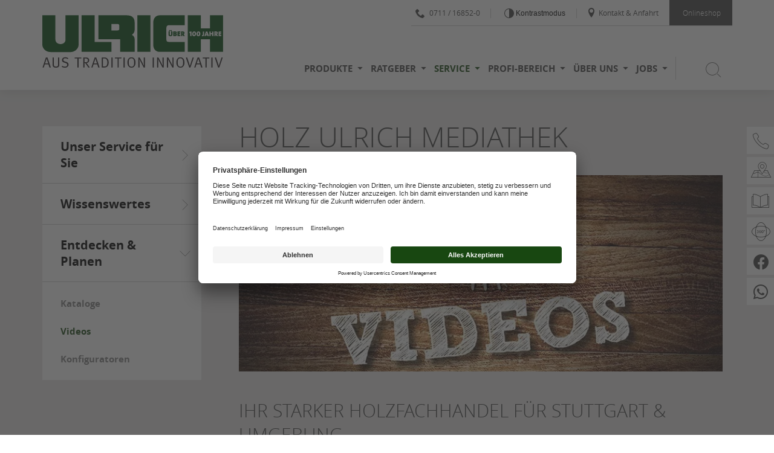

--- FILE ---
content_type: text/html; charset=utf-8
request_url: https://www.holz-ulrich.de/service/videos.html
body_size: 13321
content:
<!DOCTYPE html> <html xmlns="http://www.w3.org/1999/xhtml" xml:lang="de" lang="de"> <head> <meta charset="utf-8"> <!-- This website is powered by TYPO3 - inspiring people to share! TYPO3 is a free open source Content Management Framework initially created by Kasper Skaarhoj and licensed under GNU/GPL. TYPO3 is copyright 1998-2026 of Kasper Skaarhoj. Extensions are copyright of their respective owners. Information and contribution at https://typo3.org/ --> <link rel="icon" href="/_assets/15068e5c34eb20a06db07898f99bedda/Images/ulrich/favicon.ico" type="image/vnd.microsoft.icon"> <title>Unser Imagefilm &amp; Produktvideos ➢ Fachhandel Holz Ulrich</title> <meta name="generator" content="TYPO3 CMS"> <meta name="description" content="Videos bei Holz Ulrich ➢ Wir überzeugen mit Informationen &amp; Erklärungen in den unterschiedlichsten Themenbereichen ➢ jetzt hereinschauen!"> <meta name="robots" content="noindex,nofollow"> <meta name="viewport" content="width=device-width, initial-scale=1.0, height=device-height"> <meta name="twitter:card" content="summary"> <link rel="stylesheet" href="/_assets/c5bb789145f17371cca9ba56aa8a3fea/Css/provenexpert.css?1742376788" media="all"> <link rel="stylesheet" href="/_assets/971e8caba2513b8701f4702280d46fc7/Css/bundle.min.css?1764858596" media="all"> <link rel="stylesheet" href="/_assets/971e8caba2513b8701f4702280d46fc7/Css/main.min.css?1764858596" media="all"> <link rel="stylesheet" href="/_assets/8a9c9ad5ec273e16a34d1ff6a0d6f983/Css/revolution_slider.css?1712665550" media="all"> <link rel="stylesheet" href="/_assets/36272aa9598ebddf964c1ea96a4a1db2/Stylesheets/reset.css?1764860505" media="all"> <link rel="stylesheet" href="/_assets/36272aa9598ebddf964c1ea96a4a1db2/Stylesheets/main.css?1764860505" media="all"> <link rel="stylesheet" href="/_assets/36272aa9598ebddf964c1ea96a4a1db2/Stylesheets/all.css?1764860505" media="all"> <link rel="stylesheet" href="/_assets/36272aa9598ebddf964c1ea96a4a1db2/Stylesheets/ce.css?1764860505" media="all"> <link rel="stylesheet" href="/_assets/36272aa9598ebddf964c1ea96a4a1db2/Stylesheets/ext.css?1764860505" media="all"> <link rel="stylesheet" href="/_assets/36272aa9598ebddf964c1ea96a4a1db2/Stylesheets/font-awesome.css?1764860505" media="all"> <link rel="stylesheet" href="/_assets/36272aa9598ebddf964c1ea96a4a1db2/Stylesheets/global.css?1764860505" media="all"> <link rel="stylesheet" href="/_assets/36272aa9598ebddf964c1ea96a4a1db2/Stylesheets/grid.css?1764860505" media="all"> <link rel="stylesheet" href="/_assets/36272aa9598ebddf964c1ea96a4a1db2/Stylesheets/icomoon.css?1764860505" media="all"> <link rel="stylesheet" href="/_assets/36272aa9598ebddf964c1ea96a4a1db2/Stylesheets/typography.css?1764860505" media="all"> <link rel="stylesheet" href="/_assets/36272aa9598ebddf964c1ea96a4a1db2/Stylesheets/plugin/jquery.fancybox.css?1764860505" media="all"> <link rel="stylesheet" href="/_assets/36272aa9598ebddf964c1ea96a4a1db2/Stylesheets/plugin/jquery.fancybox-thumbs.css?1764860505" media="all"> <link rel="stylesheet" href="/_assets/36272aa9598ebddf964c1ea96a4a1db2/Stylesheets/plugin/news.css?1764860505" media="all"> <link rel="stylesheet" href="/_assets/36272aa9598ebddf964c1ea96a4a1db2/Stylesheets/plugin/documents.css?1764860505" media="all"> <link rel="stylesheet" href="/_assets/36272aa9598ebddf964c1ea96a4a1db2/Stylesheets/basictable.css?1764860505" media="all"> <link rel="stylesheet" href="/_assets/36272aa9598ebddf964c1ea96a4a1db2/Stylesheets/additional.css?1764860505" media="all"> <link rel="stylesheet" href="/_assets/36272aa9598ebddf964c1ea96a4a1db2/Stylesheets/hlzwidgets.css?1764860505" media="all"> <link rel="stylesheet" href="/_assets/36272aa9598ebddf964c1ea96a4a1db2/Stylesheets/responsive-header.css?1764860505" media="all"> <link rel="stylesheet" href="/_assets/36272aa9598ebddf964c1ea96a4a1db2/Stylesheets/responsive-content.css?1764860505" media="all"> <link rel="stylesheet" href="/_assets/36272aa9598ebddf964c1ea96a4a1db2/Stylesheets/responsive-footer.css?1764860505" media="all"> <link rel="stylesheet" href="/_assets/36272aa9598ebddf964c1ea96a4a1db2/Stylesheets/plugin/slick.css?1764860505" media="all"> <link rel="stylesheet" href="/_assets/36272aa9598ebddf964c1ea96a4a1db2/Stylesheets/plugin/slick-theme.css?1764860505" media="all"> <link rel="stylesheet" href="/_assets/36272aa9598ebddf964c1ea96a4a1db2/Stylesheets/print.css?1764860505" media="print"> <link rel="stylesheet" href="/_assets/d9ca45eba0d5dbedb7cef32f16a8bc6b/Css/shariff.custom.css?1739569745" media="all"> <link rel="stylesheet" href="/_assets/3ae38cbc676843e62becba643ab70494/Css/main.min.css?1764858185" media="all"> <link rel="stylesheet" href="/_assets/15068e5c34eb20a06db07898f99bedda/Stylesheets/Ulrich/theme-green_ulrich.min.css?1765462327" media="all"> <link rel="stylesheet" href="/_assets/3ae38cbc676843e62becba643ab70494/Css/vendor/rs-plugin/settings.css?1764858185" media="all"> <link rel="stylesheet" href="/_assets/3ae38cbc676843e62becba643ab70494/Css/vendor/rs-plugin/layers.css?1764858185" media="all"> <link rel="stylesheet" href="/_assets/3ae38cbc676843e62becba643ab70494/Css/vendor/rs-plugin/navigation.css?1764858185" media="all"> <script type="application/ld+json">{"@context":"https://schema.org","@type":"LocalBusiness","name":"Holz Ulrich","telephone":"0711 16852-0","address":{"@type":"PostalAddress","addressLocality":"Stuttgart","streetAddress":"Ulmer Straße 141","postalCode":"70188"},"areaServed":{"@type":"GeoCircle","address":{"@type":"PostalAddress","addressLocality":"Stuttgart","streetAddress":"Ulmer Straße 141","postalCode":"70188"},"geoRadius":30000}}</script> <script id="usercentrics-cmp" src="https://app.usercentrics.eu/browser-ui/latest/loader.js" data-settings-id="Yum0h2EwU" async></script><script type="application/javascript" src="https://privacy-proxy.usercentrics.eu/latest/uc-block.bundle.js"></script><script> uc.deactivateBlocking([ 'HyEX5Nidi-m', /* vimeo */ ]); </script><!-- Google Tag Manager --><script>(function(w,d,s,l,i){w[l]=w[l]||[];w[l].push({'gtm.start': new Date().getTime(),event:'gtm.js'});var f=d.getElementsByTagName(s)[0], j=d.createElement(s),dl=l!='dataLayer'?'&l='+l:'';j.async=true;j.src= 'https://www.googletagmanager.com/gtm.js?id='+i+dl;f.parentNode.insertBefore(j,f); })(window,document,'script','dataLayer','GTM-N3WQWTN');</script><!-- End Google Tag Manager --> </head> <body> <a href="/service/videos.html#go-to-content" target="_self" class="sr-only button skip-navi">Zum Seiteninhalt springen</a> <div id="website-wrapper"> <div id="website" class="js-off"> <div class="overlay"></div> <div class="header pos-r"> <header> <div class="wrapper"> <div class="header-inner pos-r"> <div class="header-meta"> <div class="header-meta-top"> <ul class="meta-menu a-r pos-a"><li class="first"><a href="tel:0711/16852-0" class="create-link js-phone-link" data-phone="0711 / 16852-0" title="Telefonisch erreichbar unter 0711 / 16852-0"><span class="icon icon-phone2"></span>0711 / 16852-0</a></li><li class="second"><button data-contrast-switch data-css="/_assets/36272aa9598ebddf964c1ea96a4a1db2/Stylesheets/a11y.min.css" aria-label="Kontrast erhöhen" title="Kontraste der Seite erhöhen"> Kontrastmodus </button></li><li class="third"><a href="/ueber-uns/kontakt-anfahrt.html" title="Kontakt &amp; Anfahrt"><span class="icon icon-location"></span>Kontakt & Anfahrt</a></li><li class="shop"><a href="https://shop.holz-ulrich.de/" target="_blank" rel="noreferrer" title="Zum Onlineshop"><span class="icon icon-shop"></span>Onlineshop</a></li></ul> </div> </div> <div class="header-content g"> <div class="logo"> <a href="/"><img src="/_assets/15068e5c34eb20a06db07898f99bedda/Images/ulrich/logo_ulrich_300_105.svg" width="300" height="105" alt="Ihr Holz Ulrich" title="Ihr Holz Ulrich" ></a> </div> <div class="main-menu-wrapper"> <nav> <ul class="main-menu"><li class="first" data-submenu="3083"><button class="c-p">Produkte</button><i class="icon icon-arrow-down5"></i></li><li data-submenu="3084"><button class="c-p">Ratgeber</button><i class="icon icon-arrow-down5"></i></li><li class="active" data-submenu="3085"><button class="c-p">Service</button><i class="icon icon-arrow-down5"></i></li><li data-submenu="3086"><button class="c-p">Profi-Bereich</button><i class="icon icon-arrow-down5"></i></li><li data-submenu="3087"><button class="c-p">Über uns</button><i class="icon icon-arrow-down5"></i></li><li class="last" data-submenu="6671"><button class="c-p">Jobs</button><i class="icon icon-arrow-down5"></i></li></ul> <span aria-label="Suche öffnen / schließen" data-submenu="search" class="search"> <button class="search-button"><span class="icon icon-search3"></span></button> <button class="close-button hide"><span class="icon icon-cross3"></span></button> </span> </nav> </div> <div class="wb-responsive-menu-wrapper"> <button aria-label="Mobile Navigation öffen / schließen" class="wb-button menu"></button> </div> </div> </div> </div> </header> <div class="submenu-wrapper g pos-r"> <div class="submenu-outer pos-a"><div class="submenu-inner submenu-3083"><ul class="level-2"><li class="first"><span class="title">Wohnen</span><ul class="level-3"><li class="first"><a href="/produkte/boeden.html" title="Böden"><span class="title">Böden</span></a></li><li><a href="/produkte/wandpaneele-deckenpaneele.html" title="Wand- &amp; Deckenpaneele"><span class="title">Wand- & Deckenpaneele</span></a></li><li><a href="/produkte/akustikpaneele.html" title="Akustikpaneele"><span class="title">Akustikpaneele</span></a></li><li class="last"><a href="/produkte/tueren.html" title="Türen"><span class="title">Türen</span></a></li></ul></li><li><span class="title">Garten</span><ul class="level-3"><li class="first"><a href="/produkte/terrassendielen.html" title="Terrassendielen"><span class="title">Terrassendielen</span></a></li><li><a href="/produkte/holzterrasse.html" title="Holzterrasse"><span class="title">Holzterrasse</span></a></li><li><a href="/produkte/wpc-dielen.html" title="WPC-Dielen"><span class="title">WPC-Dielen</span></a></li><li><a href="/produkte/sichtschutzzaeune-holz-pflegeleicht.html" title="Sichtschutzzäune Holz &amp; Pflegeleicht"><span class="title">Sichtschutzzäune Holz & Pflegeleicht</span></a></li><li><a href="/produkte/gartenhaeuser-pavillons.html" title="Gartenhäuser / Pavillons"><span class="title">Gartenhäuser / Pavillons</span></a></li><li><a href="/produkte/carports.html" title="Carports"><span class="title">Carports</span></a></li><li><a href="/produkte/konstruktionsholz-garten.html" title="Konstruktionsholz"><span class="title">Konstruktionsholz</span></a></li><li class="last"><a href="/produkte/farben-lasuren.html" title="Farben &amp; Lasuren"><span class="title">Farben & Lasuren</span></a></li></ul></li><li class="last"><span class="title">Bauen</span><ul class="level-3"><li class="first"><a href="/produkte/holzwerkstoffe.html" title="Holzwerkstoffe"><span class="title">Holzwerkstoffe</span></a></li><li><a href="/produkte/holzbau.html" title="Holzbau"><span class="title">Holzbau</span></a></li><li><a href="/produkte/baustoffe-trockenbau.html" title="Baustoffe &amp; Trockenbau"><span class="title">Baustoffe & Trockenbau</span></a></li><li><a href="/produkte/fassade.html" title="Fassade"><span class="title">Fassade</span></a></li><li><a href="/produkte/dachfenster.html" title="Dachfenster"><span class="title">Dachfenster</span></a></li><li class="last"><a href="/produkte/bodentreppen.html" title="Bodentreppen"><span class="title">Bodentreppen</span></a></li></ul></li></ul></div></div><div class="submenu-outer pos-a"><div class="submenu-inner submenu-3084"><ul class="level-2"><li class="first"><span class="title">Wohnen</span><ul class="level-3"><li class="first"><a href="/produkte/boeden/parkett/ratgeber.html" title="Parkett-Böden"><span class="title">Parkett-Böden</span></a></li><li><a href="/ratgeber/laminat-oder-vinyl.html" title="Vinyl- &amp; Designböden"><span class="title">Vinyl- & Designböden</span></a></li><li class="last"><a href="/ratgeber/die-richtige-innentuer.html" title="Türen"><span class="title">Türen</span></a></li></ul></li><li><span class="title">Garten</span><ul class="level-3"><li class="last"><a href="/ratgeber/terrasse-planen.html" title="Terrassendielen"><span class="title">Terrassendielen</span></a></li></ul></li><li class="last"><span class="title">Bauen</span><ul class="level-3"><li class="first"><a href="/ratgeber/dachfenster-einbauen.html" title="Dachfenster einbauen"><span class="title">Dachfenster einbauen</span></a></li><li><a href="/ratgeber/fassadendaemmung.html" title="Fassadendämmung"><span class="title">Fassadendämmung</span></a></li><li><a href="/ratgeber/fassadenverkleidung.html" title="Fassadenverkleidung"><span class="title">Fassadenverkleidung</span></a></li><li><a href="/ratgeber/fassadensanierung.html" title="Fassadensanierung"><span class="title">Fassadensanierung</span></a></li><li><a href="/ratgeber/baumarkt-vs-fachhandel.html" title="Baumarkt vs. Fachhandel"><span class="title">Baumarkt vs. Fachhandel</span></a></li><li class="last"><a href="/ratgeber/holzbau-holzhausbau.html" title="Holzbau &amp; Holzhausbau"><span class="title">Holzbau & Holzhausbau</span></a></li></ul></li></ul></div></div><div class="submenu-outer pos-a"><div class="submenu-inner submenu-3085"><ul class="level-2"><li class="first"><span class="title">Unser Service für Sie</span><ul class="level-3"><li class="first"><a href="/service/serviceangebot.html" title="Serviceleistungen"><span class="title">Serviceleistungen</span></a></li><li><a href="/service/holzzuschnitt.html" title="Holzzuschnitt"><span class="title">Holzzuschnitt</span></a></li><li class="last"><a href="https://www.terminland.de/holz-ulrich" target="_blank" rel="noreferrer" title="Terminvereinbarung"><span class="title">Terminvereinbarung</span></a></li></ul></li><li><span class="title">Wissenswertes</span><ul class="level-3"><li class="last"><a href="/produkte/boeden/parkett/ratgeber/der-passende-bodenbelag.html" title="Ratgeber"><span class="title">Ratgeber</span></a></li></ul></li><li class="last"><span class="title">Entdecken & Planen</span><ul class="level-3"><li class="first"><a href="/service/kataloge.html" title="Kataloge"><span class="title">Kataloge</span></a></li><li class="active"><a href="/service/videos.html" title="Videos"><span class="title">Videos</span></a></li><li class="last"><a href="/service/konfiguratoren.html" title="Konfiguratoren"><span class="title">Konfiguratoren</span></a></li></ul></li></ul></div></div><div class="submenu-outer pos-a"><div class="submenu-inner submenu-3086"><ul class="level-2"><li class="first"><span class="title">Von Profis für Profis</span><ul class="level-3"><li class="first"><a href="/profi-bereich/leistungsangebot.html" title="Leistungsangebot"><span class="title">Leistungsangebot</span></a></li><li><a href="/profi-bereich/lagerliste.html" title="Lagerliste"><span class="title">Lagerliste</span></a></li><li><a href="/profi-bereich/automatisches-plattenlager.html" title="Automatisches Plattenlager"><span class="title">Automatisches Plattenlager</span></a></li><li><a href="/profi-bereich/lager-logistik.html" title="Lager / Logistik"><span class="title">Lager / Logistik</span></a></li><li><a href="/profi-bereich/bearbeitungszentrum.html" title="Bearbeitungszentrum"><span class="title">Bearbeitungszentrum</span></a></li><li><a href="/service/holzzuschnitt.html" title="Holzzuschnitt"><span class="title">Holzzuschnitt</span></a></li><li><a href="/profi-bereich/infokompakt.html" title="InfoKompakt"><span class="title">InfoKompakt</span></a></li><li class="last"><a href="/egger-moebelplaner.html" title="EGGER Möbelplaner"><span class="title">EGGER Möbelplaner</span></a></li></ul></li><li><span class="title">Unsere Partner-Lieferanten</span><ul class="level-3"><li class="last"><a href="/profi-bereich/marken-lieferanten.html" title="Marken-Lieferanten"><span class="title">Marken-Lieferanten</span></a></li></ul></li><li class="last"><span class="title">Unsere Fachberater</span><ul class="level-3"><li class="last"><a href="/ueber-uns/team.html" title="Unser Team"><span class="title">Unser Team</span></a></li></ul></li></ul></div></div><div class="submenu-outer pos-a"><div class="submenu-inner submenu-3087"><ul class="level-2"><li class="first"><span class="title">Wir stellen uns vor</span><ul class="level-3"><li class="first"><a href="/ueber-uns/ausstellung.html" title="Ausstellung"><span class="title">Ausstellung</span></a></li><li><a href="/ueber-uns/unternehmen.html" title="Unternehmen"><span class="title">Unternehmen</span></a></li><li><a href="https://www.provenexpert.com/julius-ulrich-gmbh-co-kg/" target="_blank" rel="noreferrer" title="Kundenstimmen"><span class="title">Kundenstimmen</span></a></li><li class="last"><a href="/liefergebiet.html" title="Liefergebiet"><span class="title">Liefergebiet</span></a></li></ul></li><li class="last"><span class="title">Wir freuen uns auf Sie</span><ul class="level-3"><li class="first"><a href="/ueber-uns/team.html" title="Team Verkauf"><span class="title">Team Verkauf</span></a></li><li><a href="/ueber-uns/team-lager.html" title="Team Lager"><span class="title">Team Lager</span></a></li><li><a href="/ueber-uns/team-fuhrpark.html" title="Team Fuhrpark"><span class="title">Team Fuhrpark</span></a></li><li class="last"><a href="/ueber-uns/kontakt-anfahrt.html" title="Kontakt &amp; Anfahrt"><span class="title">Kontakt & Anfahrt</span></a></li></ul></li></ul></div></div><div class="submenu-outer pos-a"><div class="submenu-inner submenu-6671"><ul class="level-2"><li class="last"><span class="title">Werden Sie Teil der Familie!</span><ul class="level-3"><li class="first"><a href="/stellenangebote/stellenangebote.html" title="Stellenangebote"><span class="title">Stellenangebote</span></a></li><li class="last"><a href="/ausbildungsstellen.html" title="Ausbildungsstellen"><span class="title">Ausbildungsstellen</span></a></li></ul></li></ul></div></div> <button class="close-menu pos-a"></button> </div> <div class="submenu-outer pos-r"> <div class="submenu-inner search-item pos-a gray-decorater"> <div class="wrapper"> <form name="searchform" method="post" action="/suche.html?tx_indexedsearch_pi2%5Baction%5D=search&tx_indexedsearch_pi2%5Bcontroller%5D=Search&cHash=24352befb489a37543d838aec7f11eb9"> <input type="hidden" value="" name="tx_indexedsearch_pi2[search][lang]"/> <div class="search-label"><input type="text" aria-label="Suchbegriff eingeben" class="tx-indexedsearch-searchbox-sword sword keyword" required="true" name="tx_indexedsearch_pi2[search][sword]" data-default-message = "Suchbegriff eingeben" data-handled="0"><label>Suchbegriff eingeben</label></div> <button type="submit" aria-label="Nach Begriff suchen" class="submit" name="tx_indexedsearch_pi2[search][submitButton]"><span class="icon icon-search3"></span></button> </form> </div> </div> </div> </div> <div class="wb-responsive-wrapper"><div id="wb-overlay"></div><div class="wb-responsive-menu"><div class="wb-responsive-menu-inner"><div class="a-r buton-close-placeholder"><span class="wb-button menu icon icon-cross2"></span></div><div class="wb-responsive-search-type-2"> <form name="searchform" method="post" action="/suche.html?tx_indexedsearch_pi2%5Baction%5D=search&tx_indexedsearch_pi2%5Bcontroller%5D=Search&cHash=24352befb489a37543d838aec7f11eb9"> <input type="hidden" value="" name="tx_indexedsearch_pi2[search][lang]"/> <input type="text" aria-label="Suchbegriff eingeben" class="tx-indexedsearch-searchbox-sword sword keyword" value="" name="tx_indexedsearch_pi2[search][sword]" data-default-message = "Suchbegriff eingeben" data-handled="0" placeholder = "Suchbegriff eingeben"> <button type="submit" aria-label="Nach Begriff suchen" class="submit" name="tx_indexedsearch_pi2[search][submitButton]"><span class="icon icon-search3"></span></button> </form> </div><ul class="wb-main-menu"><li class="first" data-submenu="3083"><i class="icon icon-arrow-down5"></i><button class="c-p">Produkte</button></li><li data-submenu="3084"><i class="icon icon-arrow-down5"></i><button class="c-p">Ratgeber</button></li><li data-submenu="3085"><i class="icon icon-arrow-down5"></i><button class="c-p">Service</button></li><li data-submenu="3086"><i class="icon icon-arrow-down5"></i><button class="c-p">Profi-Bereich</button></li><li data-submenu="3087"><i class="icon icon-arrow-down5"></i><button class="c-p">Über uns</button></li><li class="last" data-submenu="6671"><i class="icon icon-arrow-down5"></i><button class="c-p">Jobs</button></li></ul><div class="wb-submenu-wrapper"><div class="wb-submenu" data-submenu="3083"><div class="wb-submenu-first pos-r"><i class="icon icon-arrow-left5"></i><button class="c-p">Produkte</button></div><ul class="level-2"><li class="has-subpage" data-submenu="3088"><button class="root-item-title" aria-label="Submenü öffnen / schließen">Wohnen</button><ul class="level-3" style="display: block;"><li class="has-subpage" data-submenu="3100"><a href="/produkte/boeden.html">Böden</a><button class="show-sublevel" aria-label="Submenü öffnen / schließen"></button><ul class="level-4"><li data-submenu="3104"><a href="/produkte/boeden/hq-boden-unsere-eigenmarke.html">HQ-Boden - Unsere Eigenmarke</a></li><li class="has-subpage" data-submenu="3105"><a href="/produkte/boeden/parkett.html">Parkett</a></li><li data-submenu="3106"><a href="/produkte/boeden/laminat.html">Laminat</a></li><li data-submenu="3107"><a href="/produkte/boeden/vinylboden.html">Vinylboden</a></li><li data-submenu="3108"><a href="/produkte/boeden/massivholzdielen.html">Massivholzdielen</a></li><li data-submenu="3109"><a href="/produkte/boeden/korkboeden.html">Korkböden</a></li></ul></li><li data-submenu="3101"><a href="/produkte/wandpaneele-deckenpaneele.html">Wand- & Deckenpaneele</a></li><li data-submenu="7312"><a href="/produkte/akustikpaneele.html">Akustikpaneele</a></li><li class="has-subpage" data-submenu="3102"><a href="/produkte/tueren.html">Türen</a><button class="show-sublevel" aria-label="Submenü öffnen / schließen"></button><ul class="level-4"><li data-submenu="3110"><a href="/produkte/tueren/innentueren.html">Innentüren</a></li><li data-submenu="3111"><a href="/produkte/tueren/glastueren.html">Glastüren</a></li><li data-submenu="7223"><a href="/produkte/tueren/schiebetueren-aus-glas.html">Schiebetüren aus Glas</a></li><li data-submenu="9409"><a href="/produkte/tueren/wohnungstuer.html">Wohnungstür</a></li><li data-submenu="9791"><a href="/produkte/tueren/feuerschutztueren-brandschutztueren.html">Feuerschutztüren Brandschutztüren</a></li><li data-submenu="9792"><a href="/produkte/tueren/schallschutztuer.html">Schallschutztür</a></li><li data-submenu="7340"><a href="/produkte/tueren/loft-tueren.html">Loft Türen</a></li><li data-submenu="6591"><a href="/produkte/tueren/tuergriffe.html">Türgriffe</a></li></ul></li></ul></li><li class="has-subpage" data-submenu="5783"><button class="root-item-title" aria-label="Submenü öffnen / schließen">Garten</button><ul class="level-3" style="display: block;"><li data-submenu="3115"><a href="/produkte/terrassendielen.html">Terrassendielen</a></li><li data-submenu="6238"><a href="/produkte/holzterrasse.html">Holzterrasse</a></li><li data-submenu="6239"><a href="/produkte/wpc-dielen.html">WPC-Dielen</a></li><li data-submenu="3117"><a href="/produkte/sichtschutzzaeune-holz-pflegeleicht.html">Sichtschutzzäune Holz & Pflegeleicht</a></li><li data-submenu="3118"><a href="/produkte/gartenhaeuser-pavillons.html">Gartenhäuser / Pavillons</a></li><li data-submenu="3119"><a href="/produkte/carports.html">Carports</a></li><li data-submenu="3120"><a href="/produkte/konstruktionsholz-garten.html">Konstruktionsholz</a></li><li data-submenu="3669"><a href="/produkte/farben-lasuren.html">Farben & Lasuren</a></li></ul></li><li class="has-subpage" data-submenu="3089"><button class="root-item-title" aria-label="Submenü öffnen / schließen">Bauen</button><ul class="level-3" style="display: block;"><li class="has-subpage" data-submenu="3121"><a href="/produkte/holzwerkstoffe.html">Holzwerkstoffe</a><button class="show-sublevel" aria-label="Submenü öffnen / schließen"></button><ul class="level-4"><li data-submenu="3127"><a href="/produkte/holzwerkstoffe/osb-platten-spanverlegeplatten.html">OSB-Platten / Spanverlegeplatten</a></li><li data-submenu="3128"><a href="/produkte/holzwerkstoffe/3-schicht-platten.html">3-Schicht-Platten</a></li><li data-submenu="8091"><a href="/produkte/holzwerkstoffe/siebdruckplatten.html">Siebdruckplatten</a></li><li data-submenu="3129"><a href="/produkte/holzwerkstoffe/leimholzplatten-massivholzplatten.html">Leimholzplatten / Massivholzplatten</a></li><li data-submenu="3130"><a href="/produkte/holzwerkstoffe/sperrholz.html">Sperrholz</a></li><li data-submenu="3131"><a href="/produkte/holzwerkstoffe/tischlerplatten.html">Tischlerplatten</a></li><li data-submenu="3132"><a href="/produkte/holzwerkstoffe/mdf-hdf-spanplatten.html">MDF- / HDF- & Spanplatten</a></li><li data-submenu="3133"><a href="/produkte/holzwerkstoffe/dekorplatten.html">Dekorplatten</a></li><li data-submenu="8092"><a href="/produkte/holzwerkstoffe/multiplexplatte-sperrholzplatte.html">Multiplexplatte / Sperrholzplatte</a></li><li data-submenu="3134"><a href="/produkte/holzwerkstoffe/arbeitsplatten-fensterbaenke.html">Arbeitsplatten & Fensterbänke</a></li><li data-submenu="3135"><a href="/produkte/holzwerkstoffe/schichtstoff-kompaktplatten.html">Schichtstoff- / Kompaktplatten</a></li><li data-submenu="8175"><a href="/produkte/holzwerkstoffe/furnierspanplatten.html">Furnierspanplatten</a></li><li data-submenu="3141"><a href="/produkte/holzwerkstoffe/bau-sperrholz.html">Bau-Sperrholz</a></li></ul></li><li class="has-subpage" data-submenu="3122"><a href="/produkte/holzbau.html">Holzbau</a><button class="show-sublevel" aria-label="Submenü öffnen / schließen"></button><ul class="level-4"><li data-submenu="3136"><a href="/produkte/holzbau/kvh.html">KVH</a></li><li data-submenu="9817"><a href="/produkte/holzbau/leimbinder.html">Leimbinder</a></li><li data-submenu="3137"><a href="/produkte/holzbau/duo-triobalken.html">Duo- & Triobalken</a></li><li data-submenu="3138"><a href="/produkte/holzbau/schnittholz-kantholz-schalung.html">Schnittholz / Kantholz / Schalung</a></li><li data-submenu="3139"><a href="/produkte/holzbau/latten-dachlatten.html">Latten / Dachlatten</a></li><li data-submenu="3140"><a href="/produkte/holzbau/hobelware.html">Hobelware</a></li></ul></li><li class="has-subpage" data-submenu="3123"><a href="/produkte/baustoffe-trockenbau.html">Baustoffe & Trockenbau</a><button class="show-sublevel" aria-label="Submenü öffnen / schließen"></button><ul class="level-4"><li data-submenu="3142"><a href="/produkte/baustoffe-trockenbau/holzfaserdaemmplatten.html">Holzfaserdämmplatten</a></li><li data-submenu="3143"><a href="/produkte/baustoffe-trockenbau/staenderwerk-trockenbau.html">Ständerwerk / Trockenbau</a></li><li data-submenu="3144"><a href="/produkte/baustoffe-trockenbau/gips-gipsfaserplatten.html">Gips- / Gipsfaserplatten</a></li><li data-submenu="3145"><a href="/produkte/baustoffe-trockenbau/daemmstoffe.html">Dämmstoffe</a></li><li data-submenu="3146"><a href="/produkte/baustoffe-trockenbau/luftdichtheit.html">Luftdichtheit</a></li></ul></li><li data-submenu="3124"><a href="/produkte/fassade.html">Fassade</a></li><li class="has-subpage" data-submenu="3125"><a href="/produkte/dachfenster.html">Dachfenster</a><button class="show-sublevel" aria-label="Submenü öffnen / schließen"></button><ul class="level-4"><li data-submenu="3674"><a href="/produkte/dachfenster/velux-fenster.html">Velux-Fenster</a></li></ul></li><li data-submenu="3126"><a href="/produkte/bodentreppen.html">Bodentreppen</a></li></ul></li></ul></div><div class="wb-submenu" data-submenu="3084"><div class="wb-submenu-first pos-r"><i class="icon icon-arrow-left5"></i><button class="c-p">Ratgeber</button></div><ul class="level-2"><li class="has-subpage" data-submenu="4797"><button class="root-item-title" aria-label="Submenü öffnen / schließen">Wohnen</button><ul class="level-3" style="display: block;"><li data-submenu="9936"><a href="/produkte/boeden/parkett/ratgeber.html">Parkett-Böden</a></li><li class="has-subpage" data-submenu="5177"><a href="/ratgeber/laminat-oder-vinyl.html">Vinyl- & Designböden</a><button class="show-sublevel" aria-label="Submenü öffnen / schließen"></button><ul class="level-4"><li data-submenu="9516"><a href="/ratgeber/laminat-oder-vinyl.html">Laminat oder Vinyl</a></li><li data-submenu="3373"><a href="/ratgeber/design-und-vinylboeden.html">Design- und Vinylböden</a></li><li data-submenu="5091"><a href="/ratgeber/rigid-vinyl.html">Rigid-Vinyl</a></li><li data-submenu="6900"><a href="/ratgeber/klick-vinyl.html">Klick Vinyl</a></li><li data-submenu="7706"><a href="/ratgeber/vinylboden-in-holzoptik.html">Vinylboden in Holzoptik</a></li></ul></li><li class="has-subpage" data-submenu="5805"><a href="/ratgeber/die-richtige-innentuer.html">Türen</a><button class="show-sublevel" aria-label="Submenü öffnen / schließen"></button><ul class="level-4"><li data-submenu="3374"><a href="/ratgeber/die-richtige-innentuer.html">Die richtige Innentür</a></li><li data-submenu="7838"><a href="/ratgeber/klimaklasse-tueren.html">Klimaklasse Türen</a></li><li data-submenu="5804"><a href="/ratgeber/tueren-einstellen.html">Türen einstellen</a></li><li data-submenu="6443"><a href="/ratgeber/cpl-tueren.html">CPL Türen</a></li><li data-submenu="6549"><a href="/ratgeber/zimmertueren-weiss.html">Zimmertüren weiß</a></li><li data-submenu="6901"><a href="/ratgeber/schiebetueren-raumteiler.html">Schiebetüren Raumteiler</a></li><li data-submenu="8465"><a href="/ratgeber/stumpf-einschlagende-tueren.html">Stumpf einschlagende Türen</a></li><li data-submenu="9848"><a href="/ratgeber/tuerenzargen.html">Türenzargen</a></li><li data-submenu="8564"><a href="/ratgeber/tueren-ohne-zarge.html">Türen ohne Zarge</a></li><li data-submenu="8668"><a href="/ratgeber/wohnungstuer-mit-schallschutz.html">Wohnungstür mit Schallschutz</a></li></ul></li></ul></li><li class="has-subpage" data-submenu="4798"><button class="root-item-title" aria-label="Submenü öffnen / schließen">Garten</button><ul class="level-3" style="display: block;"><li class="has-subpage" data-submenu="7892"><a href="/ratgeber/terrasse-planen.html">Terrassendielen</a><button class="show-sublevel" aria-label="Submenü öffnen / schließen"></button><ul class="level-4"><li data-submenu="5092"><a href="/ratgeber/terrasse-planen.html">Terrasse planen</a></li><li data-submenu="6195"><a href="/ratgeber/unterkonstruktion-terrasse.html">Unterkonstruktion Terrasse</a></li><li data-submenu="3375"><a href="/ratgeber/terrassendielen-materialien.html">Terrassendielen - Materialien</a></li><li data-submenu="3376"><a href="/ratgeber/wpc-oder-holz-fuer-terrasse.html">WPC oder Holz für Terrasse</a></li><li data-submenu="6898"><a href="/ratgeber/bambus-terrassendielen.html">Bambus Terrassendielen</a></li><li data-submenu="9360"><a href="/ratgeber/terrassendielen/holzterrasse-verlegen.html">Holzterrasse verlegen</a></li></ul></li></ul></li><li class="has-subpage" data-submenu="4799"><button class="root-item-title" aria-label="Submenü öffnen / schließen">Bauen</button><ul class="level-3" style="display: block;"><li data-submenu="9515"><a href="/ratgeber/dachfenster-einbauen.html">Dachfenster einbauen</a></li><li data-submenu="7224"><a href="/ratgeber/fassadendaemmung.html">Fassadendämmung</a></li><li data-submenu="3925"><a href="/ratgeber/fassadenverkleidung.html">Fassadenverkleidung</a></li><li data-submenu="7839"><a href="/ratgeber/fassadensanierung.html">Fassadensanierung</a></li><li data-submenu="5176"><a href="/ratgeber/baumarkt-vs-fachhandel.html">Baumarkt vs. Fachhandel</a></li><li data-submenu="5454"><a href="/ratgeber/holzbau-holzhausbau.html">Holzbau & Holzhausbau</a></li></ul></li></ul></div><div class="wb-submenu active" data-submenu="3085"><div class="wb-submenu-first pos-r"><i class="icon icon-arrow-left5"></i><button class="c-p">Service</button></div><ul class="level-2"><li class="has-subpage" data-submenu="3091"><button class="root-item-title" aria-label="Submenü öffnen / schließen">Unser Service für Sie</button><ul class="level-3" style="display: block;"><li data-submenu="3094"><a href="/service/serviceangebot.html">Serviceleistungen</a></li><li data-submenu="3095"><a href="/service/holzzuschnitt.html">Holzzuschnitt</a></li><li data-submenu="5102"><a href="https://www.terminland.de/holz-ulrich" target="_blank" rel="noreferrer">Terminvereinbarung</a></li></ul></li><li class="has-subpage" data-submenu="3092"><button class="root-item-title" aria-label="Submenü öffnen / schließen">Wissenswertes</button><ul class="level-3" style="display: block;"><li data-submenu="3096"><a href="/produkte/boeden/parkett/ratgeber/der-passende-bodenbelag.html">Ratgeber</a></li></ul></li><li class="active has-subpage" data-submenu="3093"><button class="root-item-title" aria-label="Submenü öffnen / schließen">Entdecken & Planen</button><ul class="level-3" style="display: block;"><li data-submenu="3097"><a href="/service/kataloge.html">Kataloge</a></li><li class="active" data-submenu="3098"><a href="/service/videos.html">Videos</a></li><li data-submenu="3099"><a href="/service/konfiguratoren.html">Konfiguratoren</a></li></ul></li></ul></div><div class="wb-submenu" data-submenu="3086"><div class="wb-submenu-first pos-r"><i class="icon icon-arrow-left5"></i><button class="c-p">Profi-Bereich</button></div><ul class="level-2"><li class="has-subpage" data-submenu="3148"><button class="root-item-title" aria-label="Submenü öffnen / schließen">Von Profis für Profis</button><ul class="level-3" style="display: block;"><li data-submenu="3151"><a href="/profi-bereich/leistungsangebot.html">Leistungsangebot</a></li><li data-submenu="9361"><a href="/profi-bereich/lagerliste.html">Lagerliste</a></li><li data-submenu="9362"><a href="/profi-bereich/automatisches-plattenlager.html">Automatisches Plattenlager</a></li><li data-submenu="3152"><a href="/profi-bereich/lager-logistik.html">Lager / Logistik</a></li><li data-submenu="8139"><a href="/profi-bereich/bearbeitungszentrum.html">Bearbeitungszentrum</a></li><li data-submenu="7188"><a href="/service/holzzuschnitt.html">Holzzuschnitt</a></li><li data-submenu="3406"><a href="/profi-bereich/infokompakt.html">InfoKompakt</a></li><li data-submenu="6646"><a href="/egger-moebelplaner.html">EGGER Möbelplaner</a></li></ul></li><li class="has-subpage" data-submenu="3149"><button class="root-item-title" aria-label="Submenü öffnen / schließen">Unsere Partner-Lieferanten</button><ul class="level-3" style="display: block;"><li data-submenu="3153"><a href="/profi-bereich/marken-lieferanten.html">Marken-Lieferanten</a></li></ul></li><li class="has-subpage" data-submenu="3150"><button class="root-item-title" aria-label="Submenü öffnen / schließen">Unsere Fachberater</button><ul class="level-3" style="display: block;"><li data-submenu="3154"><a href="/ueber-uns/team.html">Unser Team</a></li></ul></li></ul></div><div class="wb-submenu" data-submenu="3087"><div class="wb-submenu-first pos-r"><i class="icon icon-arrow-left5"></i><button class="c-p">Über uns</button></div><ul class="level-2"><li class="has-subpage" data-submenu="3155"><button class="root-item-title" aria-label="Submenü öffnen / schließen">Wir stellen uns vor</button><ul class="level-3" style="display: block;"><li data-submenu="3158"><a href="/ueber-uns/ausstellung.html">Ausstellung</a></li><li data-submenu="3159"><a href="/ueber-uns/unternehmen.html">Unternehmen</a></li><li data-submenu="6512"><a href="https://www.provenexpert.com/julius-ulrich-gmbh-co-kg/" target="_blank" rel="noreferrer">Kundenstimmen</a></li><li data-submenu="9937"><a href="/liefergebiet.html">Liefergebiet</a></li></ul></li><li class="has-subpage" data-submenu="3157"><button class="root-item-title" aria-label="Submenü öffnen / schließen">Wir freuen uns auf Sie</button><ul class="level-3" style="display: block;"><li data-submenu="3163"><a href="/ueber-uns/team.html">Team Verkauf</a></li><li data-submenu="6705"><a href="/ueber-uns/team-lager.html">Team Lager</a></li><li data-submenu="6706"><a href="/ueber-uns/team-fuhrpark.html">Team Fuhrpark</a></li><li data-submenu="3164"><a href="/ueber-uns/kontakt-anfahrt.html">Kontakt & Anfahrt</a></li></ul></li></ul></div><div class="wb-submenu" data-submenu="6671"><div class="wb-submenu-first pos-r"><i class="icon icon-arrow-left5"></i><button class="c-p">Jobs</button></div><ul class="level-2"><li class="has-subpage" data-submenu="6673"><button class="root-item-title" aria-label="Submenü öffnen / schließen">Werden Sie Teil der Familie!</button><ul class="level-3" style="display: block;"><li data-submenu="5252"><a href="/stellenangebote/stellenangebote.html">Stellenangebote</a></li><li data-submenu="6672"><a href="/ausbildungsstellen.html">Ausbildungsstellen</a></li></ul></li></ul></div></div><nav class="foldout-mobile-wrapper"><ul class="meta-menu highlight"><li class="menu-item menu-item-shop"><a href="https://shop.holz-ulrich.de/" target="_blank" rel="noreferrer">Online-Shop</a></li> <li class="menu-item foldout-icon-contactmail"> <a href="/ueber-uns/kontakt-anfahrt.html#c52964" title="Kontaktieren Sie uns">Kontaktieren Sie uns</a> </li> <li class="menu-item foldout-icon-approach"> <a href="/ueber-uns/kontakt-anfahrt.html#c52959" title="Öffnungszeiten &amp; Anfahrt">Öffnungszeiten &amp; Anfahrt</a> </li> <li class="menu-item foldout-icon-catalog"> <a href="/service/kataloge.html" title="Kataloge &amp; Prospekte">Kataloge &amp; Prospekte</a> </li> <li class="menu-item foldout-icon-gview"> <a href="https://tourmkr.com/F1xQBSp0K2" target="_blank" rel="noreferrer" title="Virtueller Rundgang">Virtueller Rundgang</a> </li> <li class="menu-item foldout-icon-facebook"> <a href="https://www.facebook.com/holz.ulrich/" target="_blank" rel="noreferrer" title="Folgen Sie uns auf Facebook">Folgen Sie uns auf Facebook</a> </li> <li class="menu-item foldout-icon-whatsapp"> <a href="https://api.whatsapp.com/send?phone=49711168520&amp;text=Holz%20Ulrich" target="_blank" rel="noreferrer" title="WhatsApp Bestellservice">WhatsApp Bestellservice</a> </li> </ul><ul class="meta-menu"> <li class="contact"> <a href="tel://0711168520" class="create-link js-phone-link" data-phone="0711 / 16852-0"><span class="icon icon-phone2"></span><span>0711 / 16852-0</span></a> </li> <li class="contrast"> <button data-contrast-switch data-css="/_assets/36272aa9598ebddf964c1ea96a4a1db2/Stylesheets/a11y.min.css" aria-label="Kontrast erhöhen" title="Kontraste der Seite erhöhen"> Kontrastmodus </button> </li> <li class="map"> <a href="/ueber-uns/kontakt-anfahrt.html" title="Kontakt &amp; Anfahrt"><span class="icon icon-bubbles2"></span><span>Kontakt & Anfahrt</span></a> </li> </ul></nav></div></div></div> <div class="container"> <div class="container-inner"> <div class="aside-container"> <div class="aside-menu"><ul class="level-1"><li class="first"><div class="root-item"><button class="root-item-title" aria-label="Submenü öffnen / schließen">Unser Service für Sie</button><span class="icon icon-arrow-right5"></span></div><ul class="level-2"><li class="first"><a href="/service/serviceangebot.html" title="Serviceleistungen">Serviceleistungen</a></li><li><a href="/service/holzzuschnitt.html" title="Holzzuschnitt">Holzzuschnitt</a></li><li class="last"><a href="https://www.terminland.de/holz-ulrich" target="_blank" rel="noreferrer" title="Terminvereinbarung">Terminvereinbarung</a></li></ul></li><li><div class="root-item"><button class="root-item-title" aria-label="Submenü öffnen / schließen">Wissenswertes</button><span class="icon icon-arrow-right5"></span></div><ul class="level-2"><li class="last"><a href="/produkte/boeden/parkett/ratgeber/der-passende-bodenbelag.html" title="Ratgeber">Ratgeber</a></li></ul></li><li class="last active"><div class="root-item current"><button class="root-item-title" aria-label="Submenü öffnen / schließen">Entdecken & Planen</button><span class="icon icon-arrow-right5"></span></div><ul class="level-2"><li class="first"><a href="/service/kataloge.html" title="Kataloge">Kataloge</a></li><li class="active"><a href="/service/videos.html" title="Videos">Videos</a></li><li class="last"><a href="/service/konfiguratoren.html" title="Konfiguratoren">Konfiguratoren</a></li></ul></li></ul></div> </div> <div class="content-container"> <div class="content-container-inner" id="go-to-content"> <!--TYPO3SEARCH_begin--><a id="c53248"></a> <h1 class="default">Holz Ulrich Mediathek</h1> <a id="c51176"></a><div class="content-slider" id="slider-51176"> <div class="slider-items" data-cycle-prev="#slider-51176 #prev-slide-51176" data-cycle-pager="#slider-51176 .pager-inner-2" data-cycle-next="#slider-51176 #next-slide-51176" data-cycle-autostart="true" data-cycle-fx="fade" data-cycle-pause="1" data-cycle-timeout="5000" data-cycle-swipe-fx="fade"> <div class="slider-item clickable-area" style="background-image: url(/fileadmin/_processed_/3/8/csm_website-service-videoangebot-take-is_13568cab4d.webp), url(/fileadmin/user_upload/Partner_Ulrich/04_Service/043_Entdecken-und-Planen/website-service-videoangebot-take-is.jpg);" data-video=""> <div data-description="" class="slider-item pos-r " style="background-image: url(/fileadmin/_processed_/3/8/csm_website-service-videoangebot-take-is_13568cab4d.webp), url(/fileadmin/user_upload/Partner_Ulrich/04_Service/043_Entdecken-und-Planen/website-service-videoangebot-take-is.jpg);"> </div> </div> </div> </div><a id="c53247"></a> <h2 class="h3">Ihr starker Holzfachhandel für Stuttgart &amp; Umgebung </h2> <a id="c53246"></a><div class="video-box vimeo-video-wrap"> <div class="video-box-wrap"> <div class="video-box-frame-wrap"> <iframe src="https://player.vimeo.com/video/283664122" width="721" height="410" frameborder="0" webkitallowfullscreen="" mozallowfullscreen="" allowfullscreen=""></iframe> </div> </div> </div><div class="wb-space-40"></div> <div class="ce-textpic ce-right ce-intext"> <div class="ce-bodytext"> <span class="h3">HARO Parkettmanufaktur</span> <p><span style="font-family: Arial; font-size: 13px; white-space: pre-wrap; ">Die parkettmanufaktur ist das Premiumsegment der Marke HARO und verkörpert dauerhafte, unverwechselbare Werte. Mit der parkettmanufaktur by HARO entscheiden Sie sich für mehr als nur für einen Parkettboden.</span></p> </div> </div> <a id="c53405"></a><div class="video-box vimeo-video-wrap"> <div class="video-box-wrap"> <div class="video-box-frame-wrap"> <iframe src="https://player.vimeo.com/video/205524848" width="721" height="410" frameborder="0" webkitallowfullscreen="" mozallowfullscreen="" allowfullscreen=""></iframe> </div> </div> </div><div class="wb-space-40"></div> <div class="ce-textpic ce-right ce-intext"> <div class="ce-bodytext"> <span class="h3">Osmo Pflege von Holzfußböden</span> <p><span style="font-family: arial, sans-serif; font-size: 13px; white-space: pre-wrap; ">Die richtige Pflege von Holzfußböden</span></p> </div> </div> <a id="c53408"></a><div class="video-box vimeo-video-wrap"> <div class="video-box-wrap"> <div class="video-box-frame-wrap"> <iframe src="https://player.vimeo.com/video/205536001" width="721" height="410" frameborder="0" webkitallowfullscreen="" mozallowfullscreen="" allowfullscreen=""></iframe> </div> </div> </div><div class="wb-space-40"></div> <div class="ce-textpic ce-right ce-intext"> <div class="ce-bodytext"> <span class="h3">Velux Neue(s) Dachfenster Wie aufwendig ist das</span> <p><span style="font-family: arial, sans-serif; font-size: 13px; white-space: pre-wrap; ">Neue(s) Dachfenster - wie aufwendig ist das? - Ein Video der VELUX VIDEO BERATUNG</span></p> </div> </div> <a id="c53409"></a><div class="video-box vimeo-video-wrap"> <div class="video-box-wrap"> <div class="video-box-frame-wrap"> <iframe src="https://player.vimeo.com/video/205198450" width="721" height="410" frameborder="0" webkitallowfullscreen="" mozallowfullscreen="" allowfullscreen=""></iframe> </div> </div> </div><a id="c54516"></a> <a id="c54461"></a> <!--TYPO3SEARCH_end--> <div class="tx-at-hlz-affiliate"> <div class="hlz-affiliate-widget-2"> <div id="pewl"></div> <script type="text/javascript" src="https://www.provenexpert.com/widget/landing_julius-ulrich-gmbh-co-kg.js?feedback=1&avatar=0&competence=0&style=white" async></script> <link rel="stylesheet" type="text/css" href="https://www.provenexpert.com/css/widget_landing.css" media="screen,print"> </div> </div><div class="tx-at-hlz-affiliate"> <div class="hlz-affiliate-widget-4"> <style>#pe_rating{display:inline-block;font-size:16px;text-align:center;color:#726542;border:none;text-decoration:none;outline:none;font-size-adjust:.5}#pe_rating,#pe_rating *{box-sizing:border-box}#pe_rating #pe_additional_info{overflow:hidden;height:20px;margin:-20px;line-height:200px;padding-top:20px}#pe_rating.pe_g #pe_name{overflow:hidden;position:absolute;height:10px;line-height:50px;padding-top:50px}#pe_rating.pe_g #pe_name img{display:block}#pe_rating.pe_g .pe_u{display:block;margin:0 0 .3em;font-size:.8em;line-height:1.2em;color:#726542}#pe_rating.pe_g.pe_l>span>span{margin-left:.1em;margin-right:.1em}#pe_rating.pe_g.pe_l>span>span.pe_u{vertical-align:.6em}#pe_rating.pe_t.pe_b>span>span:first-of-type{display:inline}#pe_rating.pe_t #pe_name,#pe_rating.pe_t>span>span{font-size:.8em;line-height:1.2em}#pe_rating.pe_t>span>span{display:block}#pe_rating.pe_l>span>.pe_u,#pe_rating.pe_l>span>span{display:inline-block}#pe_rating>span>.pe_u{text-decoration:underline}#pe_rating>span>.pe_u:hover{text-decoration:none}#pe_stars{display:inline-block;position:relative;overflow:visible;width:100px;height:1.6rem;margin:0!important;line-height:1em;font-size:18px;text-align:left}#pe_stars .pe_star_container1{left:0;height:24px;width:24px}#pe_stars .pe_star_container2{left:20px;height:24px;width:24px}#pe_stars .pe_star_container3{left:40px;height:24px;width:24px}#pe_stars .pe_star_container4{left:60px;height:24px;width:24px}#pe_stars .pe_star_container5{left:80px;height:24px;width:24px}#pe_stars #pe_filled_stars_container{display:-webkit-box;display:-ms-flexbox;display:flex}#pe_stars #pe_filled_stars_container svg{max-width:unset}#pe_stars>span{display:block;position:absolute;overflow:hidden;top:.1rem;left:0;padding-top:0}#pe_stars>span>span{padding-top:0}</style> <a id="pe_rating" title="Kundenbewertungen &amp; Erfahrungen zu Julius Ulrich GmbH &amp; Co&period; KG. Mehr Infos anzeigen." target="_blank" href="https://www.provenexpert.com/julius-ulrich-gmbh-co-kg/" class="pe_g pe_b"> <span id="pe_name"> <span>Julius Ulrich GmbH &amp; Co&period; KG</span> </span> <span> <span id="pe_stars"> <span class="pe_star_container1"> <svg width="24" height="24" viewBox="0 0 24 24" fill="none" xmlns="http://www.w3.org/2000/svg" aria-hidden="true"> <path d="M14.4639 9.21094L14.5811 9.44824L14.8438 9.48438L20.4023 10.25L16.3672 14.0869L16.1719 14.2725L16.2197 14.5381L17.1973 19.9883L12.2324 17.3809L12 17.2588L11.7676 17.3809L6.80176 19.9883L7.78027 14.5381L7.82812 14.2725L7.63281 14.0869L3.59668 10.25L9.15625 9.48438L9.41895 9.44824L9.53613 9.21094L12 4.22266L14.4639 9.21094Z" fill="#AB9044" stroke="#AB9044"/> </svg> </span> <span class="pe_star_container2"> <svg width="24" height="24" viewBox="0 0 24 24" fill="none" xmlns="http://www.w3.org/2000/svg" aria-hidden="true"> <path d="M14.4639 9.21094L14.5811 9.44824L14.8438 9.48438L20.4023 10.25L16.3672 14.0869L16.1719 14.2725L16.2197 14.5381L17.1973 19.9883L12.2324 17.3809L12 17.2588L11.7676 17.3809L6.80176 19.9883L7.78027 14.5381L7.82812 14.2725L7.63281 14.0869L3.59668 10.25L9.15625 9.48438L9.41895 9.44824L9.53613 9.21094L12 4.22266L14.4639 9.21094Z" fill="#AB9044" stroke="#AB9044"/> </svg> </span> <span class="pe_star_container3"> <svg width="24" height="24" viewBox="0 0 24 24" fill="none" xmlns="http://www.w3.org/2000/svg" aria-hidden="true"> <path d="M14.4639 9.21094L14.5811 9.44824L14.8438 9.48438L20.4023 10.25L16.3672 14.0869L16.1719 14.2725L16.2197 14.5381L17.1973 19.9883L12.2324 17.3809L12 17.2588L11.7676 17.3809L6.80176 19.9883L7.78027 14.5381L7.82812 14.2725L7.63281 14.0869L3.59668 10.25L9.15625 9.48438L9.41895 9.44824L9.53613 9.21094L12 4.22266L14.4639 9.21094Z" fill="#AB9044" stroke="#AB9044"/> </svg> </span> <span class="pe_star_container4"> <svg width="24" height="24" viewBox="0 0 24 24" fill="none" xmlns="http://www.w3.org/2000/svg" aria-hidden="true"> <path d="M14.4639 9.21094L14.5811 9.44824L14.8438 9.48438L20.4023 10.25L16.3672 14.0869L16.1719 14.2725L16.2197 14.5381L17.1973 19.9883L12.2324 17.3809L12 17.2588L11.7676 17.3809L6.80176 19.9883L7.78027 14.5381L7.82812 14.2725L7.63281 14.0869L3.59668 10.25L9.15625 9.48438L9.41895 9.44824L9.53613 9.21094L12 4.22266L14.4639 9.21094Z" fill="#AB9044" stroke="#AB9044"/> </svg> </span> <span class="pe_star_container5"> <svg width="24" height="24" viewBox="0 0 24 24" fill="none" xmlns="http://www.w3.org/2000/svg" aria-hidden="true"> <defs> <linearGradient id="half-fill" x1="0" y1="0" x2="1" y2="0"> <stop offset="50%" stop-color="#AB9044"/> <stop offset="50%" stop-color="#FFFFFF"/> </linearGradient> </defs> <path d="M14.4639 9.21094L14.5811 9.44824L14.8438 9.48438L20.4023 10.25L16.3672 14.0869L16.1719 14.2725L16.2197 14.5381L17.1973 19.9883L12.2324 17.3809L12 17.2588L11.7676 17.3809L6.80176 19.9883L7.78027 14.5381L7.82812 14.2725L7.63281 14.0869L3.59668 10.25L9.15625 9.48438L9.41895 9.44824L9.53613 9.21094L12 4.22266L14.4639 9.21094Z" fill="url(#half-fill)"/> <path d="M14.4639 9.21094L14.5811 9.44824L14.8438 9.48438L20.4023 10.25L16.3672 14.0869L16.1719 14.2725L16.2197 14.5381L17.1973 19.9883L12.2324 17.3809L12 17.2588L11.7676 17.3809L6.80176 19.9883L7.78027 14.5381L7.82812 14.2725L7.63281 14.0869L3.59668 10.25L9.15625 9.48438L9.41895 9.44824L9.53613 9.21094L12 4.22266L14.4639 9.21094Z" fill="none" stroke="#AB9044"/> </svg> </span> </span> <span class="pe_u" style="color:#726542 !important;"> <span>173</span> Bewertungen auf ProvenExpert.com </span> </span> </a> <script type="application/ld+json">{ "@context": "https://schema.org/", "@type": "Product", "name": "Julius Ulrich GmbH & Co. KG", "description": "Parkett, Laminat, Innent\u00fcren, Glast\u00fcren, Terrassendielen, Sichtschutz, Holzbau", "image": "https://images.provenexpert.com/87/fd/b5fb688bb9c99380d98fbbb5ae67/julius-ulrich-gmbh-co-kg_full_1635241499.jpg", "aggregateRating": { "@type": "AggregateRating", "reviewCount": 173, "ratingValue": 4.48, "bestRating": 5, "worstRating": 1 } }</script> </div> </div><div class="tx-at-hlz-affiliate"> <div class="hlz-affiliate-widget-3"> <noscript> <a href="https://www.provenexpert.com/de-de/julius-ulrich-gmbh-co-kg?utm_source=seals&utm_campaign=proseal&utm_medium=profile&utm_content=ece77c42-5da8-47d6-98ae-fc2682710410" target="_blank" title="Kundenbewertungen & Erfahrungen zu ﻿Julius Ulrich GmbH & Co. KG. " class="pe-pro-seal-more-infos" >Mehr Infos</a> </noscript> <script src="https://s.provenexpert.net/seals/proseal.js" ></script> <script id="proSeal"> window.addEventListener('load', function(event) { window.provenExpert.proSeal({ widgetId: "ece77c42-5da8-47d6-98ae-fc2682710410", language:"de-DE", bannerColor: "#184711", textColor: "#FFFFFF", showReviews: true, hideDate: false, hideName: false, bottom: "130px", stickyToSide: "right", googleStars: true, zIndex: "9999", }) }); </script> </div> </div> <div class="footer-content"> </div> </div> </div> </div> </div> <div class="footer"> <div class="footer-navigation"> <footer> <div class="footer-top"> <div class="footer-content"> <a id="c112450"></a> <div class="footer-address"> <span class="headline">Holz Ulrich</span> <p class="address"> Ulmer Straße 141<br>70188 Stuttgart </p> <p class="contact"> 0711 16852-0<br> <a href="mailto:info@holz-ulrich.de">info@holz-ulrich.de</a> </p> <a href="https://www.google.com/maps/dir//Holz+Ulrich+Ulmer+Str.+141+70188+Stuttgart/@48.7839315,9.2260174,16z/data=!4m8!4m7!1m0!1m5!1m1!1s0x4799c4fa66d0e583:0xfae9092297a048b0!2m2!1d9.2260174!2d48.7839315?entry=ttu" target="_blank" rel="noreferrer" class="button">Route berechnen</a> </div> <a id="c127271"></a> <div class="footer-opening-hours"> <span class="headline">Öffnungszeiten</span> <div class="opening-hours-box"> <figure class="table"><table class="contenttable"><tbody><tr><td>Mo. - Fr.:</td><td>07:00 - 17:00 Uhr</td></tr><tr><td>Sa.:</td><td>08:30 - 13:00 Uhr</td></tr></tbody></table></figure> </div> </div> </div> <div class="footer-nav"> <div class="footer-navlist"> <span class="headline">Wohnen</span> <ul> <li> <a href="/produkte/boeden.html" title="Böden">Böden</a> </li> <li> <a href="/produkte/tueren.html" title="Türen">Türen</a> </li> <li> <a href="/produkte/wandpaneele-deckenpaneele.html" title="Wand &amp; Deckenpaneele">Wand &amp; Deckenpaneele</a> </li> </ul> </div> <div class="footer-navlist"> <span class="headline">Garten</span> <ul> <li> <a href="/produkte/terrassendielen.html" title="Terrassendielen">Terrassendielen</a> </li> <li> <a href="/produkte/sichtschutzzaeune-holz-pflegeleicht.html" title="Sichtschutz">Sichtschutz</a> </li> <li> <a href="/produkte/carports.html" title="Carports">Carports</a> </li> <li> <a href="/produkte/konstruktionsholz-garten.html" title="Konstruktionsholz">Konstruktionsholz</a> </li> </ul> </div> <div class="footer-navlist"> <span class="headline">Bauen</span> <ul> <li> <a href="/produkte/holzwerkstoffe.html" title="Holzwerkstoffe">Holzwerkstoffe</a> </li> <li> <a href="/produkte/holzbau.html" title="Holzbau">Holzbau</a> </li> <li> <a href="/produkte/baustoffe-trockenbau.html" title="Trockenbau">Trockenbau</a> </li> <li> <a href="/produkte/dachfenster.html" title="Dachfenster">Dachfenster</a> </li> <li> <a href="/produkte/fassade.html" title="Fassade">Fassade</a> </li> </ul> </div> <div class="footer-navlist"> <span class="headline">Service</span> <ul> <li> <a href="/service/serviceangebot.html" title="Serviceangebot">Serviceangebot</a> </li> <li> <a href="/service/holzzuschnitt.html" title="Holzzuschnitt">Holzzuschnitt</a> </li> <li> <a href="https://www.terminland.de/holz-ulrich" title="Terminvereinbarung" target="_blank">Terminvereinbarung</a> </li> <li> <a href="/produkte/boeden/parkett/ratgeber/der-passende-bodenbelag.html" title="Ratgeber">Ratgeber</a> </li> </ul> </div> </div> <a id="c123868"></a> <div class="footer-logos"> <img src="/fileadmin/_processed_/d/0/csm_Logo_WirGehoerenDazu_A4_grau_100x72_4d8856269d.png" alt="" title=""> <img src="https://md1.holzland-online.de/12_footer-logos/FSC_C019997_Promotional_with_text_Portrait_GreenOnWhite_r_7nIxF7.png" alt="" title=""> <img src="https://md1.holzland-online.de/12_footer-logos/pefc-label-pefc04-32-1315-logo-text-hoch.png" alt="" title=""> <img src="https://md1.holzland-online.de/12_footer-logos/IHK_LO_AUSBILD_100px.png" alt="" title=""> </div> </div> <div class="footer-bottom"> <nav> <ul> <li> <a href="/agb.html" title="AGB">AGB</a> </li> <li> <a href="/copyright.html" title="Copyright">Copyright</a> </li> <li> <a href="/datenschutz.html" title="Datenschutz">Datenschutz</a> </li> <li> <a href="/impressum.html" title="Impressum">Impressum</a> </li> <li> <a href="/streitschlichtung.html" title="Streitschlichtung">Streitschlichtung</a> </li> <li><a href="#" class="back-to-top" aria-label="Zurück zum Seitenanfang"></a></li> </ul> </nav> </div> </footer> </div> </div> </div> </div> <nav class="foldout-menu-wrapper"><ul id="foldout-menu" class="menu"> <li class="menu-item foldout-icon-contactmail"> <a href="/ueber-uns/kontakt-anfahrt.html#c52964" title="Kontaktieren Sie uns">Kontaktieren Sie uns</a> </li> <li class="menu-item foldout-icon-approach"> <a href="/ueber-uns/kontakt-anfahrt.html#c52959" title="Öffnungszeiten &amp; Anfahrt">Öffnungszeiten &amp; Anfahrt</a> </li> <li class="menu-item foldout-icon-catalog"> <a href="/service/kataloge.html" title="Kataloge &amp; Prospekte">Kataloge &amp; Prospekte</a> </li> <li class="menu-item foldout-icon-gview"> <a href="https://tourmkr.com/F1xQBSp0K2" target="_blank" rel="noreferrer" title="Virtueller Rundgang">Virtueller Rundgang</a> </li> <li class="menu-item foldout-icon-facebook"> <a href="https://www.facebook.com/holz.ulrich/" target="_blank" rel="noreferrer" title="Folgen Sie uns auf Facebook">Folgen Sie uns auf Facebook</a> </li> <li class="menu-item foldout-icon-whatsapp"> <a href="https://api.whatsapp.com/send?phone=49711168520&amp;text=Holz%20Ulrich" target="_blank" rel="noreferrer" title="WhatsApp Bestellservice">WhatsApp Bestellservice</a> </li> </ul></nav> <script src="/typo3temp/assets/compressed/merged-06d09524d9c4191cc97ba2f771defdd4.js?1765463815"></script> <script src="/typo3temp/assets/compressed/merged-27c9d7b068cb919baf088d1482e47682.js?1765463815"></script> <script src="/typo3temp/assets/compressed/merged-c04e126f0d7d0e6373ea407aaa799e93.js?1765463815"></script> <script src="/typo3temp/assets/compressed/merged-6cb875461aab5ab917b6eba20b6af7a5.js?1765463815"></script> </body> </html>

--- FILE ---
content_type: text/html; charset=UTF-8
request_url: https://player.vimeo.com/video/283664122
body_size: 6803
content:
<!DOCTYPE html>
<html lang="en">
<head>
  <meta charset="utf-8">
  <meta name="viewport" content="width=device-width,initial-scale=1,user-scalable=yes">
  
  <link rel="canonical" href="https://player.vimeo.com/video/283664122">
  <meta name="googlebot" content="noindex,indexifembedded">
  
  
  <title>Imagefilm Holzfachhandel Ulrich on Vimeo</title>
  <style>
      body, html, .player, .fallback {
          overflow: hidden;
          width: 100%;
          height: 100%;
          margin: 0;
          padding: 0;
      }
      .fallback {
          
              background-color: transparent;
          
      }
      .player.loading { opacity: 0; }
      .fallback iframe {
          position: fixed;
          left: 0;
          top: 0;
          width: 100%;
          height: 100%;
      }
  </style>
  <link rel="modulepreload" href="https://f.vimeocdn.com/p/4.46.25/js/player.module.js" crossorigin="anonymous">
  <link rel="modulepreload" href="https://f.vimeocdn.com/p/4.46.25/js/vendor.module.js" crossorigin="anonymous">
  <link rel="preload" href="https://f.vimeocdn.com/p/4.46.25/css/player.css" as="style">
</head>

<body>


<div class="vp-placeholder">
    <style>
        .vp-placeholder,
        .vp-placeholder-thumb,
        .vp-placeholder-thumb::before,
        .vp-placeholder-thumb::after {
            position: absolute;
            top: 0;
            bottom: 0;
            left: 0;
            right: 0;
        }
        .vp-placeholder {
            visibility: hidden;
            width: 100%;
            max-height: 100%;
            height: calc(1080 / 1920 * 100vw);
            max-width: calc(1920 / 1080 * 100vh);
            margin: auto;
        }
        .vp-placeholder-carousel {
            display: none;
            background-color: #000;
            position: absolute;
            left: 0;
            right: 0;
            bottom: -60px;
            height: 60px;
        }
    </style>

    

    
        <style>
            .vp-placeholder-thumb {
                overflow: hidden;
                width: 100%;
                max-height: 100%;
                margin: auto;
            }
            .vp-placeholder-thumb::before,
            .vp-placeholder-thumb::after {
                content: "";
                display: block;
                filter: blur(7px);
                margin: 0;
                background: url(https://i.vimeocdn.com/video/717969961-52e177a570d6b569b773e0ba348ce49f88fc4f67bd6f7d97ab6c536670b6135b-d?mw=80&q=85) 50% 50% / contain no-repeat;
            }
            .vp-placeholder-thumb::before {
                 
                margin: -30px;
            }
        </style>
    

    <div class="vp-placeholder-thumb"></div>
    <div class="vp-placeholder-carousel"></div>
    <script>function placeholderInit(t,h,d,s,n,o){var i=t.querySelector(".vp-placeholder"),v=t.querySelector(".vp-placeholder-thumb");if(h){var p=function(){try{return window.self!==window.top}catch(a){return!0}}(),w=200,y=415,r=60;if(!p&&window.innerWidth>=w&&window.innerWidth<y){i.style.bottom=r+"px",i.style.maxHeight="calc(100vh - "+r+"px)",i.style.maxWidth="calc("+n+" / "+o+" * (100vh - "+r+"px))";var f=t.querySelector(".vp-placeholder-carousel");f.style.display="block"}}if(d){var e=new Image;e.onload=function(){var a=n/o,c=e.width/e.height;if(c<=.95*a||c>=1.05*a){var l=i.getBoundingClientRect(),g=l.right-l.left,b=l.bottom-l.top,m=window.innerWidth/g*100,x=window.innerHeight/b*100;v.style.height="calc("+e.height+" / "+e.width+" * "+m+"vw)",v.style.maxWidth="calc("+e.width+" / "+e.height+" * "+x+"vh)"}i.style.visibility="visible"},e.src=s}else i.style.visibility="visible"}
</script>
    <script>placeholderInit(document,  false ,  true , "https://i.vimeocdn.com/video/717969961-52e177a570d6b569b773e0ba348ce49f88fc4f67bd6f7d97ab6c536670b6135b-d?mw=80\u0026q=85",  1920 ,  1080 );</script>
</div>

<div id="player" class="player"></div>
<script>window.playerConfig = {"cdn_url":"https://f.vimeocdn.com","vimeo_api_url":"api.vimeo.com","request":{"files":{"dash":{"cdns":{"akfire_interconnect_quic":{"avc_url":"https://vod-adaptive-ak.vimeocdn.com/exp=1769260284~acl=%2Fec9b6d14-d7b9-427f-a8d9-b4c971b065f8%2Fpsid%3D1802fe7439c5b6f09d91386846cf84fffba25f580583d5101c5a2a8028757601%2F%2A~hmac=7317ff19fcc81d08614c5ed48bf4bbb74849329aeb5daf05f32ba3dd3f37c47f/ec9b6d14-d7b9-427f-a8d9-b4c971b065f8/psid=1802fe7439c5b6f09d91386846cf84fffba25f580583d5101c5a2a8028757601/v2/playlist/av/primary/playlist.json?omit=av1-hevc\u0026pathsig=8c953e4f~31Kl3NvmkFVhtmvj3OIJI58XlqdBpk8c948E93941Ko\u0026r=dXM%3D\u0026rh=3M7hO5","origin":"gcs","url":"https://vod-adaptive-ak.vimeocdn.com/exp=1769260284~acl=%2Fec9b6d14-d7b9-427f-a8d9-b4c971b065f8%2Fpsid%3D1802fe7439c5b6f09d91386846cf84fffba25f580583d5101c5a2a8028757601%2F%2A~hmac=7317ff19fcc81d08614c5ed48bf4bbb74849329aeb5daf05f32ba3dd3f37c47f/ec9b6d14-d7b9-427f-a8d9-b4c971b065f8/psid=1802fe7439c5b6f09d91386846cf84fffba25f580583d5101c5a2a8028757601/v2/playlist/av/primary/playlist.json?pathsig=8c953e4f~31Kl3NvmkFVhtmvj3OIJI58XlqdBpk8c948E93941Ko\u0026r=dXM%3D\u0026rh=3M7hO5"},"fastly_skyfire":{"avc_url":"https://skyfire.vimeocdn.com/1769260284-0xb4837a65247bf279a7af40cca28fb5c35508fb15/ec9b6d14-d7b9-427f-a8d9-b4c971b065f8/psid=1802fe7439c5b6f09d91386846cf84fffba25f580583d5101c5a2a8028757601/v2/playlist/av/primary/playlist.json?omit=av1-hevc\u0026pathsig=8c953e4f~31Kl3NvmkFVhtmvj3OIJI58XlqdBpk8c948E93941Ko\u0026r=dXM%3D\u0026rh=3M7hO5","origin":"gcs","url":"https://skyfire.vimeocdn.com/1769260284-0xb4837a65247bf279a7af40cca28fb5c35508fb15/ec9b6d14-d7b9-427f-a8d9-b4c971b065f8/psid=1802fe7439c5b6f09d91386846cf84fffba25f580583d5101c5a2a8028757601/v2/playlist/av/primary/playlist.json?pathsig=8c953e4f~31Kl3NvmkFVhtmvj3OIJI58XlqdBpk8c948E93941Ko\u0026r=dXM%3D\u0026rh=3M7hO5"}},"default_cdn":"akfire_interconnect_quic","separate_av":true,"streams":[{"profile":"175","id":"aa53ffd2-e77b-466e-a5fc-ead74d80fd80","fps":25,"quality":"1080p"},{"profile":"174","id":"bd38af81-753e-4c6b-82aa-2fa873c3b867","fps":25,"quality":"720p"},{"profile":"165","id":"1cdca8f1-2436-4055-a170-0450850ab95c","fps":25,"quality":"540p"},{"profile":"164","id":"37d1a29e-899f-4e58-9781-07b81cc1f721","fps":25,"quality":"360p"}],"streams_avc":[{"profile":"165","id":"1cdca8f1-2436-4055-a170-0450850ab95c","fps":25,"quality":"540p"},{"profile":"164","id":"37d1a29e-899f-4e58-9781-07b81cc1f721","fps":25,"quality":"360p"},{"profile":"175","id":"aa53ffd2-e77b-466e-a5fc-ead74d80fd80","fps":25,"quality":"1080p"},{"profile":"174","id":"bd38af81-753e-4c6b-82aa-2fa873c3b867","fps":25,"quality":"720p"}]},"hls":{"cdns":{"akfire_interconnect_quic":{"avc_url":"https://vod-adaptive-ak.vimeocdn.com/exp=1769260284~acl=%2Fec9b6d14-d7b9-427f-a8d9-b4c971b065f8%2Fpsid%3D1802fe7439c5b6f09d91386846cf84fffba25f580583d5101c5a2a8028757601%2F%2A~hmac=7317ff19fcc81d08614c5ed48bf4bbb74849329aeb5daf05f32ba3dd3f37c47f/ec9b6d14-d7b9-427f-a8d9-b4c971b065f8/psid=1802fe7439c5b6f09d91386846cf84fffba25f580583d5101c5a2a8028757601/v2/playlist/av/primary/playlist.m3u8?omit=av1-hevc-opus\u0026pathsig=8c953e4f~Bu0ohAEu2zf_VmLaeFIyMQHKImrFAArBMUtm0mIcogw\u0026r=dXM%3D\u0026rh=3M7hO5\u0026sf=fmp4","origin":"gcs","url":"https://vod-adaptive-ak.vimeocdn.com/exp=1769260284~acl=%2Fec9b6d14-d7b9-427f-a8d9-b4c971b065f8%2Fpsid%3D1802fe7439c5b6f09d91386846cf84fffba25f580583d5101c5a2a8028757601%2F%2A~hmac=7317ff19fcc81d08614c5ed48bf4bbb74849329aeb5daf05f32ba3dd3f37c47f/ec9b6d14-d7b9-427f-a8d9-b4c971b065f8/psid=1802fe7439c5b6f09d91386846cf84fffba25f580583d5101c5a2a8028757601/v2/playlist/av/primary/playlist.m3u8?omit=opus\u0026pathsig=8c953e4f~Bu0ohAEu2zf_VmLaeFIyMQHKImrFAArBMUtm0mIcogw\u0026r=dXM%3D\u0026rh=3M7hO5\u0026sf=fmp4"},"fastly_skyfire":{"avc_url":"https://skyfire.vimeocdn.com/1769260284-0xb4837a65247bf279a7af40cca28fb5c35508fb15/ec9b6d14-d7b9-427f-a8d9-b4c971b065f8/psid=1802fe7439c5b6f09d91386846cf84fffba25f580583d5101c5a2a8028757601/v2/playlist/av/primary/playlist.m3u8?omit=av1-hevc-opus\u0026pathsig=8c953e4f~Bu0ohAEu2zf_VmLaeFIyMQHKImrFAArBMUtm0mIcogw\u0026r=dXM%3D\u0026rh=3M7hO5\u0026sf=fmp4","origin":"gcs","url":"https://skyfire.vimeocdn.com/1769260284-0xb4837a65247bf279a7af40cca28fb5c35508fb15/ec9b6d14-d7b9-427f-a8d9-b4c971b065f8/psid=1802fe7439c5b6f09d91386846cf84fffba25f580583d5101c5a2a8028757601/v2/playlist/av/primary/playlist.m3u8?omit=opus\u0026pathsig=8c953e4f~Bu0ohAEu2zf_VmLaeFIyMQHKImrFAArBMUtm0mIcogw\u0026r=dXM%3D\u0026rh=3M7hO5\u0026sf=fmp4"}},"default_cdn":"akfire_interconnect_quic","separate_av":true},"progressive":[{"profile":"175","width":1920,"height":1080,"mime":"video/mp4","fps":25,"url":"https://vod-progressive-ak.vimeocdn.com/exp=1769260284~acl=%2Fvimeo-transcode-storage-prod-us-central1-h264-1080p%2F01%2F1732%2F11%2F283664122%2F1066801776.mp4~hmac=f801555999353817f20b890967935b956647f6b610d509be344a469775c6c526/vimeo-transcode-storage-prod-us-central1-h264-1080p/01/1732/11/283664122/1066801776.mp4","cdn":"akamai_interconnect","quality":"1080p","id":"aa53ffd2-e77b-466e-a5fc-ead74d80fd80","origin":"gcs"},{"profile":"174","width":1280,"height":720,"mime":"video/mp4","fps":25,"url":"https://vod-progressive-ak.vimeocdn.com/exp=1769260284~acl=%2Fvimeo-transcode-storage-prod-us-east1-h264-720p%2F01%2F1732%2F11%2F283664122%2F1066801780.mp4~hmac=47236f821b5620109f63f9a14ad2cfc376cf04b2f096c34b09ae509bb012ce46/vimeo-transcode-storage-prod-us-east1-h264-720p/01/1732/11/283664122/1066801780.mp4","cdn":"akamai_interconnect","quality":"720p","id":"bd38af81-753e-4c6b-82aa-2fa873c3b867","origin":"gcs"},{"profile":"165","width":960,"height":540,"mime":"video/mp4","fps":25,"url":"https://vod-progressive-ak.vimeocdn.com/exp=1769260284~acl=%2Fvimeo-prod-skyfire-std-us%2F01%2F1732%2F11%2F283664122%2F1066801779.mp4~hmac=255e6e41fe6fd5d70f54c8e560b18f8d7da54f709263c3e64c3a995df47f5cb3/vimeo-prod-skyfire-std-us/01/1732/11/283664122/1066801779.mp4","cdn":"akamai_interconnect","quality":"540p","id":"1cdca8f1-2436-4055-a170-0450850ab95c","origin":"gcs"},{"profile":"164","width":640,"height":360,"mime":"video/mp4","fps":25,"url":"https://vod-progressive-ak.vimeocdn.com/exp=1769260284~acl=%2Fvimeo-prod-skyfire-std-us%2F01%2F1732%2F11%2F283664122%2F1066801783.mp4~hmac=a8aa5109dd8e05c6260bd5128f4f7fae3a928cf510241fd9360cb4a38b9beeb9/vimeo-prod-skyfire-std-us/01/1732/11/283664122/1066801783.mp4","cdn":"akamai_interconnect","quality":"360p","id":"37d1a29e-899f-4e58-9781-07b81cc1f721","origin":"gcs"}]},"file_codecs":{"av1":[],"avc":["1cdca8f1-2436-4055-a170-0450850ab95c","37d1a29e-899f-4e58-9781-07b81cc1f721","aa53ffd2-e77b-466e-a5fc-ead74d80fd80","bd38af81-753e-4c6b-82aa-2fa873c3b867"],"hevc":{"dvh1":[],"hdr":[],"sdr":[]}},"lang":"en","referrer":"https://www.holz-ulrich.de/service/videos.html","cookie_domain":".vimeo.com","signature":"5b243bb56457644fe33f4286cb9a6e67","timestamp":1769256684,"expires":3600,"thumb_preview":{"url":"https://videoapi-sprites.vimeocdn.com/video-sprites/image/6c088e3f-11b4-43c4-bc8f-3deeaf5c6c47.0.jpeg?ClientID=sulu\u0026Expires=1769260284\u0026Signature=95127cfd242127a2ec8368b5fe0eb8572d9607ff","height":2880,"width":4260,"frame_height":240,"frame_width":426,"columns":10,"frames":120},"currency":"USD","session":"3fae90549a684ac168ab8ddc876b03addcb974ff1769256684","cookie":{"volume":1,"quality":null,"hd":0,"captions":null,"transcript":null,"captions_styles":{"color":null,"fontSize":null,"fontFamily":null,"fontOpacity":null,"bgOpacity":null,"windowColor":null,"windowOpacity":null,"bgColor":null,"edgeStyle":null},"audio_language":null,"audio_kind":null,"qoe_survey_vote":0},"build":{"backend":"31e9776","js":"4.46.25"},"urls":{"js":"https://f.vimeocdn.com/p/4.46.25/js/player.js","js_base":"https://f.vimeocdn.com/p/4.46.25/js","js_module":"https://f.vimeocdn.com/p/4.46.25/js/player.module.js","js_vendor_module":"https://f.vimeocdn.com/p/4.46.25/js/vendor.module.js","locales_js":{"de-DE":"https://f.vimeocdn.com/p/4.46.25/js/player.de-DE.js","en":"https://f.vimeocdn.com/p/4.46.25/js/player.js","es":"https://f.vimeocdn.com/p/4.46.25/js/player.es.js","fr-FR":"https://f.vimeocdn.com/p/4.46.25/js/player.fr-FR.js","ja-JP":"https://f.vimeocdn.com/p/4.46.25/js/player.ja-JP.js","ko-KR":"https://f.vimeocdn.com/p/4.46.25/js/player.ko-KR.js","pt-BR":"https://f.vimeocdn.com/p/4.46.25/js/player.pt-BR.js","zh-CN":"https://f.vimeocdn.com/p/4.46.25/js/player.zh-CN.js"},"ambisonics_js":"https://f.vimeocdn.com/p/external/ambisonics.min.js","barebone_js":"https://f.vimeocdn.com/p/4.46.25/js/barebone.js","chromeless_js":"https://f.vimeocdn.com/p/4.46.25/js/chromeless.js","three_js":"https://f.vimeocdn.com/p/external/three.rvimeo.min.js","vuid_js":"https://f.vimeocdn.com/js_opt/modules/utils/vuid.min.js","hive_sdk":"https://f.vimeocdn.com/p/external/hive-sdk.js","hive_interceptor":"https://f.vimeocdn.com/p/external/hive-interceptor.js","proxy":"https://player.vimeo.com/static/proxy.html","css":"https://f.vimeocdn.com/p/4.46.25/css/player.css","chromeless_css":"https://f.vimeocdn.com/p/4.46.25/css/chromeless.css","fresnel":"https://arclight.vimeo.com/add/player-stats","player_telemetry_url":"https://arclight.vimeo.com/player-events","telemetry_base":"https://lensflare.vimeo.com"},"flags":{"plays":1,"dnt":0,"autohide_controls":0,"preload_video":"metadata_on_hover","qoe_survey_forced":0,"ai_widget":0,"ecdn_delta_updates":0,"disable_mms":0,"check_clip_skipping_forward":0},"country":"US","client":{"ip":"18.216.193.45"},"ab_tests":{"cross_origin_texttracks":{"group":"variant","track":false,"data":null}},"atid":"3018780821.1769256684","ai_widget_signature":"bf5dce18da8d8fae611d3da01c97a93efbeb0a3f276b6fa08893ff8ce4672151_1769260284","config_refresh_url":"https://player.vimeo.com/video/283664122/config/request?atid=3018780821.1769256684\u0026expires=3600\u0026referrer=https%3A%2F%2Fwww.holz-ulrich.de%2Fservice%2Fvideos.html\u0026session=3fae90549a684ac168ab8ddc876b03addcb974ff1769256684\u0026signature=5b243bb56457644fe33f4286cb9a6e67\u0026time=1769256684\u0026v=1"},"player_url":"player.vimeo.com","video":{"id":283664122,"title":"Imagefilm Holzfachhandel Ulrich","width":1920,"height":1080,"duration":57,"url":"","share_url":"https://vimeo.com/283664122","embed_code":"\u003ciframe title=\"vimeo-player\" src=\"https://player.vimeo.com/video/283664122?h=c5797eb890\" width=\"640\" height=\"360\" frameborder=\"0\" referrerpolicy=\"strict-origin-when-cross-origin\" allow=\"autoplay; fullscreen; picture-in-picture; clipboard-write; encrypted-media; web-share\"   allowfullscreen\u003e\u003c/iframe\u003e","default_to_hd":0,"privacy":"disable","embed_permission":"public","thumbnail_url":"https://i.vimeocdn.com/video/717969961-52e177a570d6b569b773e0ba348ce49f88fc4f67bd6f7d97ab6c536670b6135b-d","owner":{"id":51751867,"name":"HolzLand GmbH","img":"https://i.vimeocdn.com/portrait/18769425_60x60?sig=c6a3f547c2c3db573abdbcea87f50a1807d7e1ff6b5e5a2df5bd33c378e41201\u0026v=1\u0026region=us","img_2x":"https://i.vimeocdn.com/portrait/18769425_60x60?sig=c6a3f547c2c3db573abdbcea87f50a1807d7e1ff6b5e5a2df5bd33c378e41201\u0026v=1\u0026region=us","url":"","account_type":"pro"},"spatial":0,"live_event":null,"version":{"current":null,"available":[{"id":23479992,"file_id":1066801403,"is_current":true}]},"unlisted_hash":null,"rating":{"id":6},"fps":25,"bypass_token":"eyJ0eXAiOiJKV1QiLCJhbGciOiJIUzI1NiJ9.eyJjbGlwX2lkIjoyODM2NjQxMjIsImV4cCI6MTc2OTI2MDMyMH0.p0QxV5zpc2hKRlu0rUtvTNkXl6GEkABgDBOCquLl70o","channel_layout":"stereo","ai":0,"locale":""},"user":{"id":0,"team_id":0,"team_origin_user_id":0,"account_type":"none","liked":0,"watch_later":0,"owner":0,"mod":0,"logged_in":0,"private_mode_enabled":1,"vimeo_api_client_token":"eyJhbGciOiJIUzI1NiIsInR5cCI6IkpXVCJ9.eyJzZXNzaW9uX2lkIjoiM2ZhZTkwNTQ5YTY4NGFjMTY4YWI4ZGRjODc2YjAzYWRkY2I5NzRmZjE3NjkyNTY2ODQiLCJleHAiOjE3NjkyNjAyODQsImFwcF9pZCI6MTE4MzU5LCJzY29wZXMiOiJwdWJsaWMgc3RhdHMifQ.YoibHfl742EH7IfYbJG6fRSzu4dOSUZGO1WLMXSzqTw"},"view":1,"vimeo_url":"vimeo.com","embed":{"audio_track":"","autoplay":0,"autopause":1,"dnt":0,"editor":0,"keyboard":1,"log_plays":1,"loop":0,"muted":0,"on_site":0,"texttrack":"","transparent":1,"outro":"beginning","playsinline":1,"quality":null,"player_id":"","api":null,"app_id":"","color":"","color_one":"000000","color_two":"00adef","color_three":"ffffff","color_four":"000000","context":"embed.main","settings":{"auto_pip":1,"badge":0,"byline":0,"collections":0,"color":0,"force_color_one":0,"force_color_two":0,"force_color_three":0,"force_color_four":0,"embed":0,"fullscreen":1,"like":0,"logo":0,"playbar":1,"portrait":0,"pip":1,"share":1,"spatial_compass":0,"spatial_label":0,"speed":0,"title":0,"volume":1,"watch_later":0,"watch_full_video":1,"controls":1,"airplay":1,"audio_tracks":1,"chapters":1,"chromecast":1,"cc":1,"transcript":1,"quality":1,"play_button_position":0,"ask_ai":0,"skipping_forward":1,"debug_payload_collection_policy":"default"},"create_interactive":{"has_create_interactive":false,"viddata_url":""},"min_quality":null,"max_quality":null,"initial_quality":null,"prefer_mms":1}}</script>
<script>const fullscreenSupported="exitFullscreen"in document||"webkitExitFullscreen"in document||"webkitCancelFullScreen"in document||"mozCancelFullScreen"in document||"msExitFullscreen"in document||"webkitEnterFullScreen"in document.createElement("video");var isIE=checkIE(window.navigator.userAgent),incompatibleBrowser=!fullscreenSupported||isIE;window.noModuleLoading=!1,window.dynamicImportSupported=!1,window.cssLayersSupported=typeof CSSLayerBlockRule<"u",window.isInIFrame=function(){try{return window.self!==window.top}catch(e){return!0}}(),!window.isInIFrame&&/twitter/i.test(navigator.userAgent)&&window.playerConfig.video.url&&(window.location=window.playerConfig.video.url),window.playerConfig.request.lang&&document.documentElement.setAttribute("lang",window.playerConfig.request.lang),window.loadScript=function(e){var n=document.getElementsByTagName("script")[0];n&&n.parentNode?n.parentNode.insertBefore(e,n):document.head.appendChild(e)},window.loadVUID=function(){if(!window.playerConfig.request.flags.dnt&&!window.playerConfig.embed.dnt){window._vuid=[["pid",window.playerConfig.request.session]];var e=document.createElement("script");e.async=!0,e.src=window.playerConfig.request.urls.vuid_js,window.loadScript(e)}},window.loadCSS=function(e,n){var i={cssDone:!1,startTime:new Date().getTime(),link:e.createElement("link")};return i.link.rel="stylesheet",i.link.href=n,e.getElementsByTagName("head")[0].appendChild(i.link),i.link.onload=function(){i.cssDone=!0},i},window.loadLegacyJS=function(e,n){if(incompatibleBrowser){var i=e.querySelector(".vp-placeholder");i&&i.parentNode&&i.parentNode.removeChild(i);let a=`/video/${window.playerConfig.video.id}/fallback`;window.playerConfig.request.referrer&&(a+=`?referrer=${window.playerConfig.request.referrer}`),n.innerHTML=`<div class="fallback"><iframe title="unsupported message" src="${a}" frameborder="0"></iframe></div>`}else{n.className="player loading";var t=window.loadCSS(e,window.playerConfig.request.urls.css),r=e.createElement("script"),o=!1;r.src=window.playerConfig.request.urls.js,window.loadScript(r),r["onreadystatechange"in r?"onreadystatechange":"onload"]=function(){!o&&(!this.readyState||this.readyState==="loaded"||this.readyState==="complete")&&(o=!0,playerObject=new VimeoPlayer(n,window.playerConfig,t.cssDone||{link:t.link,startTime:t.startTime}))},window.loadVUID()}};function checkIE(e){e=e&&e.toLowerCase?e.toLowerCase():"";function n(r){return r=r.toLowerCase(),new RegExp(r).test(e);return browserRegEx}var i=n("msie")?parseFloat(e.replace(/^.*msie (\d+).*$/,"$1")):!1,t=n("trident")?parseFloat(e.replace(/^.*trident\/(\d+)\.(\d+).*$/,"$1.$2"))+4:!1;return i||t}
</script>
<script nomodule>
  window.noModuleLoading = true;
  var playerEl = document.getElementById('player');
  window.loadLegacyJS(document, playerEl);
</script>
<script type="module">try{import("").catch(()=>{})}catch(t){}window.dynamicImportSupported=!0;
</script>
<script type="module">if(!window.dynamicImportSupported||!window.cssLayersSupported){if(!window.noModuleLoading){window.noModuleLoading=!0;var playerEl=document.getElementById("player");window.loadLegacyJS(document,playerEl)}var moduleScriptLoader=document.getElementById("js-module-block");moduleScriptLoader&&moduleScriptLoader.parentElement.removeChild(moduleScriptLoader)}
</script>
<script type="module" id="js-module-block">if(!window.noModuleLoading&&window.dynamicImportSupported&&window.cssLayersSupported){const n=document.getElementById("player"),e=window.loadCSS(document,window.playerConfig.request.urls.css);import(window.playerConfig.request.urls.js_module).then(function(o){new o.VimeoPlayer(n,window.playerConfig,e.cssDone||{link:e.link,startTime:e.startTime}),window.loadVUID()}).catch(function(o){throw/TypeError:[A-z ]+import[A-z ]+module/gi.test(o)&&window.loadLegacyJS(document,n),o})}
</script>

<script type="application/ld+json">{"embedUrl":"https://player.vimeo.com/video/283664122?h=c5797eb890","thumbnailUrl":"https://i.vimeocdn.com/video/717969961-52e177a570d6b569b773e0ba348ce49f88fc4f67bd6f7d97ab6c536670b6135b-d?f=webp","name":"Imagefilm Holzfachhandel Ulrich","description":"This is \"Imagefilm Holzfachhandel Ulrich\" by \"HolzLand GmbH\" on Vimeo, the home for high quality videos and the people who love them.","duration":"PT57S","uploadDate":"2018-08-07T05:41:04-04:00","@context":"https://schema.org/","@type":"VideoObject"}</script>

</body>
</html>


--- FILE ---
content_type: text/html; charset=UTF-8
request_url: https://player.vimeo.com/video/205524848
body_size: 6789
content:
<!DOCTYPE html>
<html lang="en">
<head>
  <meta charset="utf-8">
  <meta name="viewport" content="width=device-width,initial-scale=1,user-scalable=yes">
  
  <link rel="canonical" href="https://player.vimeo.com/video/205524848">
  <meta name="googlebot" content="noindex,indexifembedded">
  
  
  <title>HARO Parkettmanufaktur on Vimeo</title>
  <style>
      body, html, .player, .fallback {
          overflow: hidden;
          width: 100%;
          height: 100%;
          margin: 0;
          padding: 0;
      }
      .fallback {
          
              background-color: transparent;
          
      }
      .player.loading { opacity: 0; }
      .fallback iframe {
          position: fixed;
          left: 0;
          top: 0;
          width: 100%;
          height: 100%;
      }
  </style>
  <link rel="modulepreload" href="https://f.vimeocdn.com/p/4.46.25/js/player.module.js" crossorigin="anonymous">
  <link rel="modulepreload" href="https://f.vimeocdn.com/p/4.46.25/js/vendor.module.js" crossorigin="anonymous">
  <link rel="preload" href="https://f.vimeocdn.com/p/4.46.25/css/player.css" as="style">
</head>

<body>


<div class="vp-placeholder">
    <style>
        .vp-placeholder,
        .vp-placeholder-thumb,
        .vp-placeholder-thumb::before,
        .vp-placeholder-thumb::after {
            position: absolute;
            top: 0;
            bottom: 0;
            left: 0;
            right: 0;
        }
        .vp-placeholder {
            visibility: hidden;
            width: 100%;
            max-height: 100%;
            height: calc(1080 / 1920 * 100vw);
            max-width: calc(1920 / 1080 * 100vh);
            margin: auto;
        }
        .vp-placeholder-carousel {
            display: none;
            background-color: #000;
            position: absolute;
            left: 0;
            right: 0;
            bottom: -60px;
            height: 60px;
        }
    </style>

    

    
        <style>
            .vp-placeholder-thumb {
                overflow: hidden;
                width: 100%;
                max-height: 100%;
                margin: auto;
            }
            .vp-placeholder-thumb::before,
            .vp-placeholder-thumb::after {
                content: "";
                display: block;
                filter: blur(7px);
                margin: 0;
                background: url(https://i.vimeocdn.com/video/620315953-d69bd51dffd97ad5d88fa6af3e5ac53323accf7b93e22658d64722e258b9c708-d?mw=80&q=85) 50% 50% / contain no-repeat;
            }
            .vp-placeholder-thumb::before {
                 
                margin: -30px;
            }
        </style>
    

    <div class="vp-placeholder-thumb"></div>
    <div class="vp-placeholder-carousel"></div>
    <script>function placeholderInit(t,h,d,s,n,o){var i=t.querySelector(".vp-placeholder"),v=t.querySelector(".vp-placeholder-thumb");if(h){var p=function(){try{return window.self!==window.top}catch(a){return!0}}(),w=200,y=415,r=60;if(!p&&window.innerWidth>=w&&window.innerWidth<y){i.style.bottom=r+"px",i.style.maxHeight="calc(100vh - "+r+"px)",i.style.maxWidth="calc("+n+" / "+o+" * (100vh - "+r+"px))";var f=t.querySelector(".vp-placeholder-carousel");f.style.display="block"}}if(d){var e=new Image;e.onload=function(){var a=n/o,c=e.width/e.height;if(c<=.95*a||c>=1.05*a){var l=i.getBoundingClientRect(),g=l.right-l.left,b=l.bottom-l.top,m=window.innerWidth/g*100,x=window.innerHeight/b*100;v.style.height="calc("+e.height+" / "+e.width+" * "+m+"vw)",v.style.maxWidth="calc("+e.width+" / "+e.height+" * "+x+"vh)"}i.style.visibility="visible"},e.src=s}else i.style.visibility="visible"}
</script>
    <script>placeholderInit(document,  false ,  true , "https://i.vimeocdn.com/video/620315953-d69bd51dffd97ad5d88fa6af3e5ac53323accf7b93e22658d64722e258b9c708-d?mw=80\u0026q=85",  1920 ,  1080 );</script>
</div>

<div id="player" class="player"></div>
<script>window.playerConfig = {"cdn_url":"https://f.vimeocdn.com","vimeo_api_url":"api.vimeo.com","request":{"files":{"dash":{"cdns":{"akfire_interconnect_quic":{"avc_url":"https://vod-adaptive-ak.vimeocdn.com/exp=1769260284~acl=%2F83684f98-6f3d-49b2-9344-1cd569d5ebe8%2Fpsid%3Dc75e60c8c2e30622d6ae624932d174bdc6318644f86ea60a55f43362c34d5550%2F%2A~hmac=4de5b3649b161bacb6d4a95a6485aa692e753483d465ce7499936e0657e8080c/83684f98-6f3d-49b2-9344-1cd569d5ebe8/psid=c75e60c8c2e30622d6ae624932d174bdc6318644f86ea60a55f43362c34d5550/v2/playlist/av/primary/playlist.json?omit=av1-hevc\u0026pathsig=8c953e4f~Z6rsQNYFatBQUVs7cvk4jSYIFtxio8RReRMpWdN8WPM\u0026r=dXM%3D\u0026rh=2wMhtB","origin":"gcs","url":"https://vod-adaptive-ak.vimeocdn.com/exp=1769260284~acl=%2F83684f98-6f3d-49b2-9344-1cd569d5ebe8%2Fpsid%3Dc75e60c8c2e30622d6ae624932d174bdc6318644f86ea60a55f43362c34d5550%2F%2A~hmac=4de5b3649b161bacb6d4a95a6485aa692e753483d465ce7499936e0657e8080c/83684f98-6f3d-49b2-9344-1cd569d5ebe8/psid=c75e60c8c2e30622d6ae624932d174bdc6318644f86ea60a55f43362c34d5550/v2/playlist/av/primary/playlist.json?pathsig=8c953e4f~Z6rsQNYFatBQUVs7cvk4jSYIFtxio8RReRMpWdN8WPM\u0026r=dXM%3D\u0026rh=2wMhtB"},"fastly_skyfire":{"avc_url":"https://skyfire.vimeocdn.com/1769260284-0x229d7010e101ae0e2ca00fcb1a2b290b4e91d42e/83684f98-6f3d-49b2-9344-1cd569d5ebe8/psid=c75e60c8c2e30622d6ae624932d174bdc6318644f86ea60a55f43362c34d5550/v2/playlist/av/primary/playlist.json?omit=av1-hevc\u0026pathsig=8c953e4f~Z6rsQNYFatBQUVs7cvk4jSYIFtxio8RReRMpWdN8WPM\u0026r=dXM%3D\u0026rh=2wMhtB","origin":"gcs","url":"https://skyfire.vimeocdn.com/1769260284-0x229d7010e101ae0e2ca00fcb1a2b290b4e91d42e/83684f98-6f3d-49b2-9344-1cd569d5ebe8/psid=c75e60c8c2e30622d6ae624932d174bdc6318644f86ea60a55f43362c34d5550/v2/playlist/av/primary/playlist.json?pathsig=8c953e4f~Z6rsQNYFatBQUVs7cvk4jSYIFtxio8RReRMpWdN8WPM\u0026r=dXM%3D\u0026rh=2wMhtB"}},"default_cdn":"akfire_interconnect_quic","separate_av":true,"streams":[{"profile":"165","id":"01f2c52d-0646-476e-aee7-3332816470a9","fps":25,"quality":"540p"},{"profile":"174","id":"1d8ee8ac-c7fa-4f97-a07f-3121c722eb48","fps":25,"quality":"720p"},{"profile":"164","id":"2bd0c05c-2e6c-4801-81aa-765f63082028","fps":25,"quality":"360p"},{"profile":"119","id":"6c6a80ab-d3c6-470d-9876-e69f342933a4","fps":25,"quality":"1080p"}],"streams_avc":[{"profile":"165","id":"01f2c52d-0646-476e-aee7-3332816470a9","fps":25,"quality":"540p"},{"profile":"174","id":"1d8ee8ac-c7fa-4f97-a07f-3121c722eb48","fps":25,"quality":"720p"},{"profile":"164","id":"2bd0c05c-2e6c-4801-81aa-765f63082028","fps":25,"quality":"360p"},{"profile":"119","id":"6c6a80ab-d3c6-470d-9876-e69f342933a4","fps":25,"quality":"1080p"}]},"hls":{"cdns":{"akfire_interconnect_quic":{"avc_url":"https://vod-adaptive-ak.vimeocdn.com/exp=1769260284~acl=%2F83684f98-6f3d-49b2-9344-1cd569d5ebe8%2Fpsid%3Dc75e60c8c2e30622d6ae624932d174bdc6318644f86ea60a55f43362c34d5550%2F%2A~hmac=4de5b3649b161bacb6d4a95a6485aa692e753483d465ce7499936e0657e8080c/83684f98-6f3d-49b2-9344-1cd569d5ebe8/psid=c75e60c8c2e30622d6ae624932d174bdc6318644f86ea60a55f43362c34d5550/v2/playlist/av/primary/playlist.m3u8?omit=av1-hevc-opus\u0026pathsig=8c953e4f~8LxWl-WfI0CYUlzYTYrbhO3Rwckw8Qk7JwEzqGsBnes\u0026r=dXM%3D\u0026rh=2wMhtB\u0026sf=fmp4","origin":"gcs","url":"https://vod-adaptive-ak.vimeocdn.com/exp=1769260284~acl=%2F83684f98-6f3d-49b2-9344-1cd569d5ebe8%2Fpsid%3Dc75e60c8c2e30622d6ae624932d174bdc6318644f86ea60a55f43362c34d5550%2F%2A~hmac=4de5b3649b161bacb6d4a95a6485aa692e753483d465ce7499936e0657e8080c/83684f98-6f3d-49b2-9344-1cd569d5ebe8/psid=c75e60c8c2e30622d6ae624932d174bdc6318644f86ea60a55f43362c34d5550/v2/playlist/av/primary/playlist.m3u8?omit=opus\u0026pathsig=8c953e4f~8LxWl-WfI0CYUlzYTYrbhO3Rwckw8Qk7JwEzqGsBnes\u0026r=dXM%3D\u0026rh=2wMhtB\u0026sf=fmp4"},"fastly_skyfire":{"avc_url":"https://skyfire.vimeocdn.com/1769260284-0x229d7010e101ae0e2ca00fcb1a2b290b4e91d42e/83684f98-6f3d-49b2-9344-1cd569d5ebe8/psid=c75e60c8c2e30622d6ae624932d174bdc6318644f86ea60a55f43362c34d5550/v2/playlist/av/primary/playlist.m3u8?omit=av1-hevc-opus\u0026pathsig=8c953e4f~8LxWl-WfI0CYUlzYTYrbhO3Rwckw8Qk7JwEzqGsBnes\u0026r=dXM%3D\u0026rh=2wMhtB\u0026sf=fmp4","origin":"gcs","url":"https://skyfire.vimeocdn.com/1769260284-0x229d7010e101ae0e2ca00fcb1a2b290b4e91d42e/83684f98-6f3d-49b2-9344-1cd569d5ebe8/psid=c75e60c8c2e30622d6ae624932d174bdc6318644f86ea60a55f43362c34d5550/v2/playlist/av/primary/playlist.m3u8?omit=opus\u0026pathsig=8c953e4f~8LxWl-WfI0CYUlzYTYrbhO3Rwckw8Qk7JwEzqGsBnes\u0026r=dXM%3D\u0026rh=2wMhtB\u0026sf=fmp4"}},"default_cdn":"akfire_interconnect_quic","separate_av":true},"progressive":[{"profile":"165","width":960,"height":540,"mime":"video/mp4","fps":25,"url":"https://vod-progressive-ak.vimeocdn.com/exp=1769260284~acl=%2Fvimeo-transcode-storage-prod-us-central1-h264-540p%2F01%2F1104%2F8%2F205524848%2F699626579.mp4~hmac=f69b22d0879f41d7c047943df8eab679cae368cb64ea008e405e43b75c3e150b/vimeo-transcode-storage-prod-us-central1-h264-540p/01/1104/8/205524848/699626579.mp4","cdn":"akamai_interconnect","quality":"540p","id":"01f2c52d-0646-476e-aee7-3332816470a9","origin":"gcs"},{"profile":"174","width":1280,"height":720,"mime":"video/mp4","fps":25,"url":"https://vod-progressive-ak.vimeocdn.com/exp=1769260284~acl=%2Fvimeo-transcode-storage-prod-us-west1-h264-720p%2F01%2F1104%2F8%2F205524848%2F699626587.mp4~hmac=b9f36eed09a290d4e96d9e939ca9e8797dd8156a54930fa370817874a60f487b/vimeo-transcode-storage-prod-us-west1-h264-720p/01/1104/8/205524848/699626587.mp4","cdn":"akamai_interconnect","quality":"720p","id":"1d8ee8ac-c7fa-4f97-a07f-3121c722eb48","origin":"gcs"},{"profile":"164","width":640,"height":360,"mime":"video/mp4","fps":25,"url":"https://vod-progressive-ak.vimeocdn.com/exp=1769260284~acl=%2Fvimeo-prod-skyfire-std-us%2F01%2F1104%2F8%2F205524848%2F699626586.mp4~hmac=d68c32edc8565a26d40e5a0a695ba68d7f7e65e65ebd8e83b1a15ec2c65f0ab3/vimeo-prod-skyfire-std-us/01/1104/8/205524848/699626586.mp4","cdn":"akamai_interconnect","quality":"360p","id":"2bd0c05c-2e6c-4801-81aa-765f63082028","origin":"gcs"},{"profile":"119","width":1920,"height":1080,"mime":"video/mp4","fps":25,"url":"https://vod-progressive-ak.vimeocdn.com/exp=1769260284~acl=%2Fvimeo-transcode-storage-prod-us-east1-h264-1080p%2F01%2F1104%2F8%2F205524848%2F699626577.mp4~hmac=29722253ac5909b03bae9a494c6eaad633ffb01c73251cd532f9a47a15fa59d3/vimeo-transcode-storage-prod-us-east1-h264-1080p/01/1104/8/205524848/699626577.mp4","cdn":"akamai_interconnect","quality":"1080p","id":"6c6a80ab-d3c6-470d-9876-e69f342933a4","origin":"gcs"}]},"file_codecs":{"av1":[],"avc":["01f2c52d-0646-476e-aee7-3332816470a9","1d8ee8ac-c7fa-4f97-a07f-3121c722eb48","2bd0c05c-2e6c-4801-81aa-765f63082028","6c6a80ab-d3c6-470d-9876-e69f342933a4"],"hevc":{"dvh1":[],"hdr":[],"sdr":[]}},"lang":"en","referrer":"https://www.holz-ulrich.de/service/videos.html","cookie_domain":".vimeo.com","signature":"fdf7432f0146a1058c087caf3f080b4d","timestamp":1769256684,"expires":3600,"thumb_preview":{"url":"https://videoapi-sprites.vimeocdn.com/video-sprites/image/d0c90cdb-c8d0-4347-a6c0-470286ace7e2.0.jpeg?ClientID=sulu\u0026Expires=1769260284\u0026Signature=8cbb0ab300c929e9b7b7193ee82bb62ee00687f8","height":2880,"width":4260,"frame_height":240,"frame_width":426,"columns":10,"frames":120},"currency":"USD","session":"ed80d32d8642a728832c47e264924663d3e7ddb61769256684","cookie":{"volume":1,"quality":null,"hd":0,"captions":null,"transcript":null,"captions_styles":{"color":null,"fontSize":null,"fontFamily":null,"fontOpacity":null,"bgOpacity":null,"windowColor":null,"windowOpacity":null,"bgColor":null,"edgeStyle":null},"audio_language":null,"audio_kind":null,"qoe_survey_vote":0},"build":{"backend":"31e9776","js":"4.46.25"},"urls":{"js":"https://f.vimeocdn.com/p/4.46.25/js/player.js","js_base":"https://f.vimeocdn.com/p/4.46.25/js","js_module":"https://f.vimeocdn.com/p/4.46.25/js/player.module.js","js_vendor_module":"https://f.vimeocdn.com/p/4.46.25/js/vendor.module.js","locales_js":{"de-DE":"https://f.vimeocdn.com/p/4.46.25/js/player.de-DE.js","en":"https://f.vimeocdn.com/p/4.46.25/js/player.js","es":"https://f.vimeocdn.com/p/4.46.25/js/player.es.js","fr-FR":"https://f.vimeocdn.com/p/4.46.25/js/player.fr-FR.js","ja-JP":"https://f.vimeocdn.com/p/4.46.25/js/player.ja-JP.js","ko-KR":"https://f.vimeocdn.com/p/4.46.25/js/player.ko-KR.js","pt-BR":"https://f.vimeocdn.com/p/4.46.25/js/player.pt-BR.js","zh-CN":"https://f.vimeocdn.com/p/4.46.25/js/player.zh-CN.js"},"ambisonics_js":"https://f.vimeocdn.com/p/external/ambisonics.min.js","barebone_js":"https://f.vimeocdn.com/p/4.46.25/js/barebone.js","chromeless_js":"https://f.vimeocdn.com/p/4.46.25/js/chromeless.js","three_js":"https://f.vimeocdn.com/p/external/three.rvimeo.min.js","vuid_js":"https://f.vimeocdn.com/js_opt/modules/utils/vuid.min.js","hive_sdk":"https://f.vimeocdn.com/p/external/hive-sdk.js","hive_interceptor":"https://f.vimeocdn.com/p/external/hive-interceptor.js","proxy":"https://player.vimeo.com/static/proxy.html","css":"https://f.vimeocdn.com/p/4.46.25/css/player.css","chromeless_css":"https://f.vimeocdn.com/p/4.46.25/css/chromeless.css","fresnel":"https://arclight.vimeo.com/add/player-stats","player_telemetry_url":"https://arclight.vimeo.com/player-events","telemetry_base":"https://lensflare.vimeo.com"},"flags":{"plays":1,"dnt":0,"autohide_controls":0,"preload_video":"metadata_on_hover","qoe_survey_forced":0,"ai_widget":0,"ecdn_delta_updates":0,"disable_mms":0,"check_clip_skipping_forward":0},"country":"US","client":{"ip":"18.216.193.45"},"ab_tests":{"cross_origin_texttracks":{"group":"variant","track":false,"data":null}},"atid":"2767538423.1769256684","ai_widget_signature":"211c9ef74b79feabf78d311fd95f8a5173b83c02f337f0c3217ac97af57b4ed1_1769260284","config_refresh_url":"https://player.vimeo.com/video/205524848/config/request?atid=2767538423.1769256684\u0026expires=3600\u0026referrer=https%3A%2F%2Fwww.holz-ulrich.de%2Fservice%2Fvideos.html\u0026session=ed80d32d8642a728832c47e264924663d3e7ddb61769256684\u0026signature=fdf7432f0146a1058c087caf3f080b4d\u0026time=1769256684\u0026v=1"},"player_url":"player.vimeo.com","video":{"id":205524848,"title":"HARO Parkettmanufaktur","width":1920,"height":1080,"duration":140,"url":"","share_url":"https://vimeo.com/205524848","embed_code":"\u003ciframe title=\"vimeo-player\" src=\"https://player.vimeo.com/video/205524848?h=f44b123e66\" width=\"640\" height=\"360\" frameborder=\"0\" referrerpolicy=\"strict-origin-when-cross-origin\" allow=\"autoplay; fullscreen; picture-in-picture; clipboard-write; encrypted-media; web-share\"   allowfullscreen\u003e\u003c/iframe\u003e","default_to_hd":1,"privacy":"disable","embed_permission":"whitelist","thumbnail_url":"https://i.vimeocdn.com/video/620315953-d69bd51dffd97ad5d88fa6af3e5ac53323accf7b93e22658d64722e258b9c708-d","owner":{"id":51751867,"name":"HolzLand GmbH","img":"https://i.vimeocdn.com/portrait/18769425_60x60?sig=c6a3f547c2c3db573abdbcea87f50a1807d7e1ff6b5e5a2df5bd33c378e41201\u0026v=1\u0026region=us","img_2x":"https://i.vimeocdn.com/portrait/18769425_60x60?sig=c6a3f547c2c3db573abdbcea87f50a1807d7e1ff6b5e5a2df5bd33c378e41201\u0026v=1\u0026region=us","url":"","account_type":"pro"},"spatial":0,"live_event":null,"version":{"current":null,"available":[{"id":588203965,"file_id":699624806,"is_current":true}]},"unlisted_hash":null,"rating":{"id":6},"fps":25,"bypass_token":"eyJ0eXAiOiJKV1QiLCJhbGciOiJIUzI1NiJ9.eyJjbGlwX2lkIjoyMDU1MjQ4NDgsImV4cCI6MTc2OTI2MDMyMH0.ex9AA0aTAv-qS_f7kKmoIg8W1PjTQws2KXFXp4hK8ZM","channel_layout":"stereo","ai":0,"locale":""},"user":{"id":0,"team_id":0,"team_origin_user_id":0,"account_type":"none","liked":0,"watch_later":0,"owner":0,"mod":0,"logged_in":0,"private_mode_enabled":1,"vimeo_api_client_token":"eyJhbGciOiJIUzI1NiIsInR5cCI6IkpXVCJ9.eyJzZXNzaW9uX2lkIjoiZWQ4MGQzMmQ4NjQyYTcyODgzMmM0N2UyNjQ5MjQ2NjNkM2U3ZGRiNjE3NjkyNTY2ODQiLCJleHAiOjE3NjkyNjAyODQsImFwcF9pZCI6MTE4MzU5LCJzY29wZXMiOiJwdWJsaWMgc3RhdHMifQ.VE3RjJazc5pq47n4qC7jMzx4Xih64dOvLu-y8cFwNtk"},"view":1,"vimeo_url":"vimeo.com","embed":{"audio_track":"","autoplay":0,"autopause":1,"dnt":0,"editor":0,"keyboard":1,"log_plays":1,"loop":0,"muted":0,"on_site":0,"texttrack":"","transparent":1,"outro":"beginning","playsinline":1,"quality":null,"player_id":"","api":null,"app_id":"","color":"","color_one":"000000","color_two":"00adef","color_three":"ffffff","color_four":"000000","context":"embed.main","settings":{"auto_pip":1,"badge":0,"byline":0,"collections":0,"color":0,"force_color_one":0,"force_color_two":0,"force_color_three":0,"force_color_four":0,"embed":0,"fullscreen":1,"like":0,"logo":0,"playbar":1,"portrait":0,"pip":1,"share":0,"spatial_compass":0,"spatial_label":0,"speed":0,"title":0,"volume":1,"watch_later":0,"watch_full_video":1,"controls":1,"airplay":1,"audio_tracks":1,"chapters":1,"chromecast":1,"cc":1,"transcript":1,"quality":1,"play_button_position":0,"ask_ai":0,"skipping_forward":1,"debug_payload_collection_policy":"default"},"create_interactive":{"has_create_interactive":false,"viddata_url":""},"min_quality":null,"max_quality":null,"initial_quality":null,"prefer_mms":1}}</script>
<script>const fullscreenSupported="exitFullscreen"in document||"webkitExitFullscreen"in document||"webkitCancelFullScreen"in document||"mozCancelFullScreen"in document||"msExitFullscreen"in document||"webkitEnterFullScreen"in document.createElement("video");var isIE=checkIE(window.navigator.userAgent),incompatibleBrowser=!fullscreenSupported||isIE;window.noModuleLoading=!1,window.dynamicImportSupported=!1,window.cssLayersSupported=typeof CSSLayerBlockRule<"u",window.isInIFrame=function(){try{return window.self!==window.top}catch(e){return!0}}(),!window.isInIFrame&&/twitter/i.test(navigator.userAgent)&&window.playerConfig.video.url&&(window.location=window.playerConfig.video.url),window.playerConfig.request.lang&&document.documentElement.setAttribute("lang",window.playerConfig.request.lang),window.loadScript=function(e){var n=document.getElementsByTagName("script")[0];n&&n.parentNode?n.parentNode.insertBefore(e,n):document.head.appendChild(e)},window.loadVUID=function(){if(!window.playerConfig.request.flags.dnt&&!window.playerConfig.embed.dnt){window._vuid=[["pid",window.playerConfig.request.session]];var e=document.createElement("script");e.async=!0,e.src=window.playerConfig.request.urls.vuid_js,window.loadScript(e)}},window.loadCSS=function(e,n){var i={cssDone:!1,startTime:new Date().getTime(),link:e.createElement("link")};return i.link.rel="stylesheet",i.link.href=n,e.getElementsByTagName("head")[0].appendChild(i.link),i.link.onload=function(){i.cssDone=!0},i},window.loadLegacyJS=function(e,n){if(incompatibleBrowser){var i=e.querySelector(".vp-placeholder");i&&i.parentNode&&i.parentNode.removeChild(i);let a=`/video/${window.playerConfig.video.id}/fallback`;window.playerConfig.request.referrer&&(a+=`?referrer=${window.playerConfig.request.referrer}`),n.innerHTML=`<div class="fallback"><iframe title="unsupported message" src="${a}" frameborder="0"></iframe></div>`}else{n.className="player loading";var t=window.loadCSS(e,window.playerConfig.request.urls.css),r=e.createElement("script"),o=!1;r.src=window.playerConfig.request.urls.js,window.loadScript(r),r["onreadystatechange"in r?"onreadystatechange":"onload"]=function(){!o&&(!this.readyState||this.readyState==="loaded"||this.readyState==="complete")&&(o=!0,playerObject=new VimeoPlayer(n,window.playerConfig,t.cssDone||{link:t.link,startTime:t.startTime}))},window.loadVUID()}};function checkIE(e){e=e&&e.toLowerCase?e.toLowerCase():"";function n(r){return r=r.toLowerCase(),new RegExp(r).test(e);return browserRegEx}var i=n("msie")?parseFloat(e.replace(/^.*msie (\d+).*$/,"$1")):!1,t=n("trident")?parseFloat(e.replace(/^.*trident\/(\d+)\.(\d+).*$/,"$1.$2"))+4:!1;return i||t}
</script>
<script nomodule>
  window.noModuleLoading = true;
  var playerEl = document.getElementById('player');
  window.loadLegacyJS(document, playerEl);
</script>
<script type="module">try{import("").catch(()=>{})}catch(t){}window.dynamicImportSupported=!0;
</script>
<script type="module">if(!window.dynamicImportSupported||!window.cssLayersSupported){if(!window.noModuleLoading){window.noModuleLoading=!0;var playerEl=document.getElementById("player");window.loadLegacyJS(document,playerEl)}var moduleScriptLoader=document.getElementById("js-module-block");moduleScriptLoader&&moduleScriptLoader.parentElement.removeChild(moduleScriptLoader)}
</script>
<script type="module" id="js-module-block">if(!window.noModuleLoading&&window.dynamicImportSupported&&window.cssLayersSupported){const n=document.getElementById("player"),e=window.loadCSS(document,window.playerConfig.request.urls.css);import(window.playerConfig.request.urls.js_module).then(function(o){new o.VimeoPlayer(n,window.playerConfig,e.cssDone||{link:e.link,startTime:e.startTime}),window.loadVUID()}).catch(function(o){throw/TypeError:[A-z ]+import[A-z ]+module/gi.test(o)&&window.loadLegacyJS(document,n),o})}
</script>

<script type="application/ld+json">{"embedUrl":"https://player.vimeo.com/video/205524848?h=f44b123e66","thumbnailUrl":"https://i.vimeocdn.com/video/620315953-d69bd51dffd97ad5d88fa6af3e5ac53323accf7b93e22658d64722e258b9c708-d?f=webp","name":"HARO Parkettmanufaktur","description":"Die parkettmanufaktur ist das Premiumsegment der Marke HARO und verkörpert dauerhafte, unverwechselbare Werte. Mit der parkettmanufaktur by HARO entscheiden Sie sich für mehr als nur für einen Parkettboden.","duration":"PT140S","uploadDate":"2017-02-24T05:32:19-05:00","@context":"https://schema.org/","@type":"VideoObject"}</script>

</body>
</html>


--- FILE ---
content_type: text/html; charset=UTF-8
request_url: https://player.vimeo.com/video/205536001
body_size: 6703
content:
<!DOCTYPE html>
<html lang="en">
<head>
  <meta charset="utf-8">
  <meta name="viewport" content="width=device-width,initial-scale=1,user-scalable=yes">
  
  <link rel="canonical" href="https://player.vimeo.com/video/205536001">
  <meta name="googlebot" content="noindex,indexifembedded">
  
  
  <title>Osmo Pflege von Holzfußböden on Vimeo</title>
  <style>
      body, html, .player, .fallback {
          overflow: hidden;
          width: 100%;
          height: 100%;
          margin: 0;
          padding: 0;
      }
      .fallback {
          
              background-color: transparent;
          
      }
      .player.loading { opacity: 0; }
      .fallback iframe {
          position: fixed;
          left: 0;
          top: 0;
          width: 100%;
          height: 100%;
      }
  </style>
  <link rel="modulepreload" href="https://f.vimeocdn.com/p/4.46.25/js/player.module.js" crossorigin="anonymous">
  <link rel="modulepreload" href="https://f.vimeocdn.com/p/4.46.25/js/vendor.module.js" crossorigin="anonymous">
  <link rel="preload" href="https://f.vimeocdn.com/p/4.46.25/css/player.css" as="style">
</head>

<body>


<div class="vp-placeholder">
    <style>
        .vp-placeholder,
        .vp-placeholder-thumb,
        .vp-placeholder-thumb::before,
        .vp-placeholder-thumb::after {
            position: absolute;
            top: 0;
            bottom: 0;
            left: 0;
            right: 0;
        }
        .vp-placeholder {
            visibility: hidden;
            width: 100%;
            max-height: 100%;
            height: calc(1080 / 1920 * 100vw);
            max-width: calc(1920 / 1080 * 100vh);
            margin: auto;
        }
        .vp-placeholder-carousel {
            display: none;
            background-color: #000;
            position: absolute;
            left: 0;
            right: 0;
            bottom: -60px;
            height: 60px;
        }
    </style>

    

    
        <style>
            .vp-placeholder-thumb {
                overflow: hidden;
                width: 100%;
                max-height: 100%;
                margin: auto;
            }
            .vp-placeholder-thumb::before,
            .vp-placeholder-thumb::after {
                content: "";
                display: block;
                filter: blur(7px);
                margin: 0;
                background: url(https://i.vimeocdn.com/video/620330003-aa5a2dc1e2fed432bf51b86f9e3cd42521638474ec8162a34ef6f4229877d6e8-d?mw=80&q=85) 50% 50% / contain no-repeat;
            }
            .vp-placeholder-thumb::before {
                 
                margin: -30px;
            }
        </style>
    

    <div class="vp-placeholder-thumb"></div>
    <div class="vp-placeholder-carousel"></div>
    <script>function placeholderInit(t,h,d,s,n,o){var i=t.querySelector(".vp-placeholder"),v=t.querySelector(".vp-placeholder-thumb");if(h){var p=function(){try{return window.self!==window.top}catch(a){return!0}}(),w=200,y=415,r=60;if(!p&&window.innerWidth>=w&&window.innerWidth<y){i.style.bottom=r+"px",i.style.maxHeight="calc(100vh - "+r+"px)",i.style.maxWidth="calc("+n+" / "+o+" * (100vh - "+r+"px))";var f=t.querySelector(".vp-placeholder-carousel");f.style.display="block"}}if(d){var e=new Image;e.onload=function(){var a=n/o,c=e.width/e.height;if(c<=.95*a||c>=1.05*a){var l=i.getBoundingClientRect(),g=l.right-l.left,b=l.bottom-l.top,m=window.innerWidth/g*100,x=window.innerHeight/b*100;v.style.height="calc("+e.height+" / "+e.width+" * "+m+"vw)",v.style.maxWidth="calc("+e.width+" / "+e.height+" * "+x+"vh)"}i.style.visibility="visible"},e.src=s}else i.style.visibility="visible"}
</script>
    <script>placeholderInit(document,  false ,  true , "https://i.vimeocdn.com/video/620330003-aa5a2dc1e2fed432bf51b86f9e3cd42521638474ec8162a34ef6f4229877d6e8-d?mw=80\u0026q=85",  1920 ,  1080 );</script>
</div>

<div id="player" class="player"></div>
<script>window.playerConfig = {"cdn_url":"https://f.vimeocdn.com","vimeo_api_url":"api.vimeo.com","request":{"files":{"dash":{"cdns":{"akfire_interconnect_quic":{"avc_url":"https://vod-adaptive-ak.vimeocdn.com/exp=1769260284~acl=%2Fb7a431d2-2b49-4112-8519-951b6a73afdb%2Fpsid%3Da7ac37dfd0a564b2a13ddbc5203b7d10a10148661ea8639f723ed96af86b982d%2F%2A~hmac=ffb2364c79ddf5350c49f9fa495d88768beb1ae71a349c866c996fde5df807c5/b7a431d2-2b49-4112-8519-951b6a73afdb/psid=a7ac37dfd0a564b2a13ddbc5203b7d10a10148661ea8639f723ed96af86b982d/v2/playlist/av/primary/playlist.json?omit=av1-hevc\u0026pathsig=8c953e4f~pmWSjfc0R_DmU6SUBrHpFlfhaMCPwd3R7Mm9C1JKXYw\u0026r=dXM%3D\u0026rh=13vDbj","origin":"gcs","url":"https://vod-adaptive-ak.vimeocdn.com/exp=1769260284~acl=%2Fb7a431d2-2b49-4112-8519-951b6a73afdb%2Fpsid%3Da7ac37dfd0a564b2a13ddbc5203b7d10a10148661ea8639f723ed96af86b982d%2F%2A~hmac=ffb2364c79ddf5350c49f9fa495d88768beb1ae71a349c866c996fde5df807c5/b7a431d2-2b49-4112-8519-951b6a73afdb/psid=a7ac37dfd0a564b2a13ddbc5203b7d10a10148661ea8639f723ed96af86b982d/v2/playlist/av/primary/playlist.json?pathsig=8c953e4f~pmWSjfc0R_DmU6SUBrHpFlfhaMCPwd3R7Mm9C1JKXYw\u0026r=dXM%3D\u0026rh=13vDbj"},"fastly_skyfire":{"avc_url":"https://skyfire.vimeocdn.com/1769260284-0xcbdcde089642ecef2602d3221a1fe085858a84d1/b7a431d2-2b49-4112-8519-951b6a73afdb/psid=a7ac37dfd0a564b2a13ddbc5203b7d10a10148661ea8639f723ed96af86b982d/v2/playlist/av/primary/playlist.json?omit=av1-hevc\u0026pathsig=8c953e4f~pmWSjfc0R_DmU6SUBrHpFlfhaMCPwd3R7Mm9C1JKXYw\u0026r=dXM%3D\u0026rh=13vDbj","origin":"gcs","url":"https://skyfire.vimeocdn.com/1769260284-0xcbdcde089642ecef2602d3221a1fe085858a84d1/b7a431d2-2b49-4112-8519-951b6a73afdb/psid=a7ac37dfd0a564b2a13ddbc5203b7d10a10148661ea8639f723ed96af86b982d/v2/playlist/av/primary/playlist.json?pathsig=8c953e4f~pmWSjfc0R_DmU6SUBrHpFlfhaMCPwd3R7Mm9C1JKXYw\u0026r=dXM%3D\u0026rh=13vDbj"}},"default_cdn":"akfire_interconnect_quic","separate_av":true,"streams":[{"profile":"119","id":"8a960d54-24a0-4536-b5fe-583fa5604aa9","fps":25,"quality":"1080p"},{"profile":"174","id":"c0680a1d-0b85-4602-a83e-ed6cc44ad9e6","fps":25,"quality":"720p"},{"profile":"165","id":"4e80a354-de2f-419e-956e-8e8675f686c3","fps":25,"quality":"540p"},{"profile":"164","id":"695157db-977e-4e6d-b6ed-c0ee980b3550","fps":25,"quality":"360p"}],"streams_avc":[{"profile":"119","id":"8a960d54-24a0-4536-b5fe-583fa5604aa9","fps":25,"quality":"1080p"},{"profile":"174","id":"c0680a1d-0b85-4602-a83e-ed6cc44ad9e6","fps":25,"quality":"720p"},{"profile":"165","id":"4e80a354-de2f-419e-956e-8e8675f686c3","fps":25,"quality":"540p"},{"profile":"164","id":"695157db-977e-4e6d-b6ed-c0ee980b3550","fps":25,"quality":"360p"}]},"hls":{"cdns":{"akfire_interconnect_quic":{"avc_url":"https://vod-adaptive-ak.vimeocdn.com/exp=1769260284~acl=%2Fb7a431d2-2b49-4112-8519-951b6a73afdb%2Fpsid%3Da7ac37dfd0a564b2a13ddbc5203b7d10a10148661ea8639f723ed96af86b982d%2F%2A~hmac=ffb2364c79ddf5350c49f9fa495d88768beb1ae71a349c866c996fde5df807c5/b7a431d2-2b49-4112-8519-951b6a73afdb/psid=a7ac37dfd0a564b2a13ddbc5203b7d10a10148661ea8639f723ed96af86b982d/v2/playlist/av/primary/playlist.m3u8?omit=av1-hevc-opus\u0026pathsig=8c953e4f~XCg9tUgYUZTJv5VGSV8SQRs5RIiWyW8WWCLq7ISCB4o\u0026r=dXM%3D\u0026rh=13vDbj\u0026sf=fmp4","origin":"gcs","url":"https://vod-adaptive-ak.vimeocdn.com/exp=1769260284~acl=%2Fb7a431d2-2b49-4112-8519-951b6a73afdb%2Fpsid%3Da7ac37dfd0a564b2a13ddbc5203b7d10a10148661ea8639f723ed96af86b982d%2F%2A~hmac=ffb2364c79ddf5350c49f9fa495d88768beb1ae71a349c866c996fde5df807c5/b7a431d2-2b49-4112-8519-951b6a73afdb/psid=a7ac37dfd0a564b2a13ddbc5203b7d10a10148661ea8639f723ed96af86b982d/v2/playlist/av/primary/playlist.m3u8?omit=opus\u0026pathsig=8c953e4f~XCg9tUgYUZTJv5VGSV8SQRs5RIiWyW8WWCLq7ISCB4o\u0026r=dXM%3D\u0026rh=13vDbj\u0026sf=fmp4"},"fastly_skyfire":{"avc_url":"https://skyfire.vimeocdn.com/1769260284-0xcbdcde089642ecef2602d3221a1fe085858a84d1/b7a431d2-2b49-4112-8519-951b6a73afdb/psid=a7ac37dfd0a564b2a13ddbc5203b7d10a10148661ea8639f723ed96af86b982d/v2/playlist/av/primary/playlist.m3u8?omit=av1-hevc-opus\u0026pathsig=8c953e4f~XCg9tUgYUZTJv5VGSV8SQRs5RIiWyW8WWCLq7ISCB4o\u0026r=dXM%3D\u0026rh=13vDbj\u0026sf=fmp4","origin":"gcs","url":"https://skyfire.vimeocdn.com/1769260284-0xcbdcde089642ecef2602d3221a1fe085858a84d1/b7a431d2-2b49-4112-8519-951b6a73afdb/psid=a7ac37dfd0a564b2a13ddbc5203b7d10a10148661ea8639f723ed96af86b982d/v2/playlist/av/primary/playlist.m3u8?omit=opus\u0026pathsig=8c953e4f~XCg9tUgYUZTJv5VGSV8SQRs5RIiWyW8WWCLq7ISCB4o\u0026r=dXM%3D\u0026rh=13vDbj\u0026sf=fmp4"}},"default_cdn":"akfire_interconnect_quic","separate_av":true},"progressive":[{"profile":"119","width":1920,"height":1080,"mime":"video/mp4","fps":25,"url":"https://vod-progressive-ak.vimeocdn.com/exp=1769260284~acl=%2Fvimeo-transcode-storage-prod-us-east1-h264-1080p%2F01%2F1107%2F8%2F205536001%2F699676055.mp4~hmac=33eb0d868117bcb7e60681d990f9999d07e8837f60a5fe3d26b7cf62ae97d27d/vimeo-transcode-storage-prod-us-east1-h264-1080p/01/1107/8/205536001/699676055.mp4","cdn":"akamai_interconnect","quality":"1080p","id":"8a960d54-24a0-4536-b5fe-583fa5604aa9","origin":"gcs"},{"profile":"174","width":1280,"height":720,"mime":"video/mp4","fps":25,"url":"https://vod-progressive-ak.vimeocdn.com/exp=1769260284~acl=%2Fvimeo-transcode-storage-prod-us-west1-h264-720p%2F01%2F1107%2F8%2F205536001%2F699676050.mp4~hmac=0025e4ad4f1573240bc3bb8b9ff6ad2b4661fbb2b143079fcad4461974905a96/vimeo-transcode-storage-prod-us-west1-h264-720p/01/1107/8/205536001/699676050.mp4","cdn":"akamai_interconnect","quality":"720p","id":"c0680a1d-0b85-4602-a83e-ed6cc44ad9e6","origin":"gcs"},{"profile":"165","width":960,"height":540,"mime":"video/mp4","fps":25,"url":"https://vod-progressive-ak.vimeocdn.com/exp=1769260284~acl=%2Fvimeo-transcode-storage-prod-us-central1-h264-540p%2F01%2F1107%2F8%2F205536001%2F699676059.mp4~hmac=c87e7c59a7b9125601dff4a835312a0ab59393c714771de3eb74ae4821061c93/vimeo-transcode-storage-prod-us-central1-h264-540p/01/1107/8/205536001/699676059.mp4","cdn":"akamai_interconnect","quality":"540p","id":"4e80a354-de2f-419e-956e-8e8675f686c3","origin":"gcs"},{"profile":"164","width":640,"height":360,"mime":"video/mp4","fps":25,"url":"https://vod-progressive-ak.vimeocdn.com/exp=1769260284~acl=%2Fvimeo-transcode-storage-prod-us-east1-h264-360p%2F01%2F1107%2F8%2F205536001%2F699676061.mp4~hmac=bd5585f928b5a17ddaba0b4ab54c0a3caf9022b02ace50396ed850de7c0c6197/vimeo-transcode-storage-prod-us-east1-h264-360p/01/1107/8/205536001/699676061.mp4","cdn":"akamai_interconnect","quality":"360p","id":"695157db-977e-4e6d-b6ed-c0ee980b3550","origin":"gcs"}]},"file_codecs":{"av1":[],"avc":["8a960d54-24a0-4536-b5fe-583fa5604aa9","c0680a1d-0b85-4602-a83e-ed6cc44ad9e6","4e80a354-de2f-419e-956e-8e8675f686c3","695157db-977e-4e6d-b6ed-c0ee980b3550"],"hevc":{"dvh1":[],"hdr":[],"sdr":[]}},"lang":"en","referrer":"https://www.holz-ulrich.de/service/videos.html","cookie_domain":".vimeo.com","signature":"7b0263640f6075817b4ac37695ff6c36","timestamp":1769256684,"expires":3600,"thumb_preview":{"url":"https://videoapi-sprites.vimeocdn.com/video-sprites/image/4274eeb8-200e-4c8f-a386-5014692a08d3.0.jpeg?ClientID=sulu\u0026Expires=1769260284\u0026Signature=c9db630b75c168289e67add2a93858188e30c8b0","height":2880,"width":4260,"frame_height":240,"frame_width":426,"columns":10,"frames":120},"currency":"USD","session":"6980d9f71de7b4b7b8a71ea92773a52e473f657d1769256684","cookie":{"volume":1,"quality":null,"hd":0,"captions":null,"transcript":null,"captions_styles":{"color":null,"fontSize":null,"fontFamily":null,"fontOpacity":null,"bgOpacity":null,"windowColor":null,"windowOpacity":null,"bgColor":null,"edgeStyle":null},"audio_language":null,"audio_kind":null,"qoe_survey_vote":0},"build":{"backend":"31e9776","js":"4.46.25"},"urls":{"js":"https://f.vimeocdn.com/p/4.46.25/js/player.js","js_base":"https://f.vimeocdn.com/p/4.46.25/js","js_module":"https://f.vimeocdn.com/p/4.46.25/js/player.module.js","js_vendor_module":"https://f.vimeocdn.com/p/4.46.25/js/vendor.module.js","locales_js":{"de-DE":"https://f.vimeocdn.com/p/4.46.25/js/player.de-DE.js","en":"https://f.vimeocdn.com/p/4.46.25/js/player.js","es":"https://f.vimeocdn.com/p/4.46.25/js/player.es.js","fr-FR":"https://f.vimeocdn.com/p/4.46.25/js/player.fr-FR.js","ja-JP":"https://f.vimeocdn.com/p/4.46.25/js/player.ja-JP.js","ko-KR":"https://f.vimeocdn.com/p/4.46.25/js/player.ko-KR.js","pt-BR":"https://f.vimeocdn.com/p/4.46.25/js/player.pt-BR.js","zh-CN":"https://f.vimeocdn.com/p/4.46.25/js/player.zh-CN.js"},"ambisonics_js":"https://f.vimeocdn.com/p/external/ambisonics.min.js","barebone_js":"https://f.vimeocdn.com/p/4.46.25/js/barebone.js","chromeless_js":"https://f.vimeocdn.com/p/4.46.25/js/chromeless.js","three_js":"https://f.vimeocdn.com/p/external/three.rvimeo.min.js","vuid_js":"https://f.vimeocdn.com/js_opt/modules/utils/vuid.min.js","hive_sdk":"https://f.vimeocdn.com/p/external/hive-sdk.js","hive_interceptor":"https://f.vimeocdn.com/p/external/hive-interceptor.js","proxy":"https://player.vimeo.com/static/proxy.html","css":"https://f.vimeocdn.com/p/4.46.25/css/player.css","chromeless_css":"https://f.vimeocdn.com/p/4.46.25/css/chromeless.css","fresnel":"https://arclight.vimeo.com/add/player-stats","player_telemetry_url":"https://arclight.vimeo.com/player-events","telemetry_base":"https://lensflare.vimeo.com"},"flags":{"plays":1,"dnt":0,"autohide_controls":0,"preload_video":"metadata_on_hover","qoe_survey_forced":0,"ai_widget":0,"ecdn_delta_updates":0,"disable_mms":0,"check_clip_skipping_forward":0},"country":"US","client":{"ip":"18.216.193.45"},"ab_tests":{"cross_origin_texttracks":{"group":"variant","track":false,"data":null}},"atid":"1296843480.1769256684","ai_widget_signature":"a9bf319d1169c91a06b738f0861c078a2bbab190ff0defdeb5245252e8376411_1769260284","config_refresh_url":"https://player.vimeo.com/video/205536001/config/request?atid=1296843480.1769256684\u0026expires=3600\u0026referrer=https%3A%2F%2Fwww.holz-ulrich.de%2Fservice%2Fvideos.html\u0026session=6980d9f71de7b4b7b8a71ea92773a52e473f657d1769256684\u0026signature=7b0263640f6075817b4ac37695ff6c36\u0026time=1769256684\u0026v=1"},"player_url":"player.vimeo.com","video":{"id":205536001,"title":"Osmo Pflege von Holzfußböden","width":1920,"height":1080,"duration":211,"url":"","share_url":"https://vimeo.com/205536001","embed_code":"\u003ciframe title=\"vimeo-player\" src=\"https://player.vimeo.com/video/205536001?h=f33ed29096\" width=\"640\" height=\"360\" frameborder=\"0\" referrerpolicy=\"strict-origin-when-cross-origin\" allow=\"autoplay; fullscreen; picture-in-picture; clipboard-write; encrypted-media; web-share\"   allowfullscreen\u003e\u003c/iframe\u003e","default_to_hd":1,"privacy":"disable","embed_permission":"public","thumbnail_url":"https://i.vimeocdn.com/video/620330003-aa5a2dc1e2fed432bf51b86f9e3cd42521638474ec8162a34ef6f4229877d6e8-d","owner":{"id":51751867,"name":"HolzLand GmbH","img":"https://i.vimeocdn.com/portrait/18769425_60x60?sig=c6a3f547c2c3db573abdbcea87f50a1807d7e1ff6b5e5a2df5bd33c378e41201\u0026v=1\u0026region=us","img_2x":"https://i.vimeocdn.com/portrait/18769425_60x60?sig=c6a3f547c2c3db573abdbcea87f50a1807d7e1ff6b5e5a2df5bd33c378e41201\u0026v=1\u0026region=us","url":"","account_type":"pro"},"spatial":0,"live_event":null,"version":{"current":null,"available":[{"id":563781453,"file_id":699674033,"is_current":true}]},"unlisted_hash":null,"rating":{"id":6},"fps":25,"bypass_token":"eyJ0eXAiOiJKV1QiLCJhbGciOiJIUzI1NiJ9.eyJjbGlwX2lkIjoyMDU1MzYwMDEsImV4cCI6MTc2OTI2MDMyMH0.uxmum2sBsab-H54peByQ-ZDqLlFWf8mVd-pbqUM7YVU","channel_layout":"stereo","ai":0,"locale":""},"user":{"id":0,"team_id":0,"team_origin_user_id":0,"account_type":"none","liked":0,"watch_later":0,"owner":0,"mod":0,"logged_in":0,"private_mode_enabled":1,"vimeo_api_client_token":"eyJhbGciOiJIUzI1NiIsInR5cCI6IkpXVCJ9.eyJzZXNzaW9uX2lkIjoiNjk4MGQ5ZjcxZGU3YjRiN2I4YTcxZWE5Mjc3M2E1MmU0NzNmNjU3ZDE3NjkyNTY2ODQiLCJleHAiOjE3NjkyNjAyODQsImFwcF9pZCI6MTE4MzU5LCJzY29wZXMiOiJwdWJsaWMgc3RhdHMifQ.7MkrXKMiZqGXnB8DvnmcMFAcyP29eMBczV_ruE6XGwg"},"view":1,"vimeo_url":"vimeo.com","embed":{"audio_track":"","autoplay":0,"autopause":1,"dnt":0,"editor":0,"keyboard":1,"log_plays":1,"loop":0,"muted":0,"on_site":0,"texttrack":"","transparent":1,"outro":"beginning","playsinline":1,"quality":null,"player_id":"","api":null,"app_id":"","color":"","color_one":"000000","color_two":"00adef","color_three":"ffffff","color_four":"000000","context":"embed.main","settings":{"auto_pip":1,"badge":0,"byline":0,"collections":0,"color":0,"force_color_one":0,"force_color_two":0,"force_color_three":0,"force_color_four":0,"embed":0,"fullscreen":1,"like":0,"logo":0,"playbar":1,"portrait":0,"pip":1,"share":1,"spatial_compass":0,"spatial_label":0,"speed":0,"title":0,"volume":1,"watch_later":0,"watch_full_video":1,"controls":1,"airplay":1,"audio_tracks":1,"chapters":1,"chromecast":1,"cc":1,"transcript":1,"quality":1,"play_button_position":0,"ask_ai":0,"skipping_forward":1,"debug_payload_collection_policy":"default"},"create_interactive":{"has_create_interactive":false,"viddata_url":""},"min_quality":null,"max_quality":null,"initial_quality":null,"prefer_mms":1}}</script>
<script>const fullscreenSupported="exitFullscreen"in document||"webkitExitFullscreen"in document||"webkitCancelFullScreen"in document||"mozCancelFullScreen"in document||"msExitFullscreen"in document||"webkitEnterFullScreen"in document.createElement("video");var isIE=checkIE(window.navigator.userAgent),incompatibleBrowser=!fullscreenSupported||isIE;window.noModuleLoading=!1,window.dynamicImportSupported=!1,window.cssLayersSupported=typeof CSSLayerBlockRule<"u",window.isInIFrame=function(){try{return window.self!==window.top}catch(e){return!0}}(),!window.isInIFrame&&/twitter/i.test(navigator.userAgent)&&window.playerConfig.video.url&&(window.location=window.playerConfig.video.url),window.playerConfig.request.lang&&document.documentElement.setAttribute("lang",window.playerConfig.request.lang),window.loadScript=function(e){var n=document.getElementsByTagName("script")[0];n&&n.parentNode?n.parentNode.insertBefore(e,n):document.head.appendChild(e)},window.loadVUID=function(){if(!window.playerConfig.request.flags.dnt&&!window.playerConfig.embed.dnt){window._vuid=[["pid",window.playerConfig.request.session]];var e=document.createElement("script");e.async=!0,e.src=window.playerConfig.request.urls.vuid_js,window.loadScript(e)}},window.loadCSS=function(e,n){var i={cssDone:!1,startTime:new Date().getTime(),link:e.createElement("link")};return i.link.rel="stylesheet",i.link.href=n,e.getElementsByTagName("head")[0].appendChild(i.link),i.link.onload=function(){i.cssDone=!0},i},window.loadLegacyJS=function(e,n){if(incompatibleBrowser){var i=e.querySelector(".vp-placeholder");i&&i.parentNode&&i.parentNode.removeChild(i);let a=`/video/${window.playerConfig.video.id}/fallback`;window.playerConfig.request.referrer&&(a+=`?referrer=${window.playerConfig.request.referrer}`),n.innerHTML=`<div class="fallback"><iframe title="unsupported message" src="${a}" frameborder="0"></iframe></div>`}else{n.className="player loading";var t=window.loadCSS(e,window.playerConfig.request.urls.css),r=e.createElement("script"),o=!1;r.src=window.playerConfig.request.urls.js,window.loadScript(r),r["onreadystatechange"in r?"onreadystatechange":"onload"]=function(){!o&&(!this.readyState||this.readyState==="loaded"||this.readyState==="complete")&&(o=!0,playerObject=new VimeoPlayer(n,window.playerConfig,t.cssDone||{link:t.link,startTime:t.startTime}))},window.loadVUID()}};function checkIE(e){e=e&&e.toLowerCase?e.toLowerCase():"";function n(r){return r=r.toLowerCase(),new RegExp(r).test(e);return browserRegEx}var i=n("msie")?parseFloat(e.replace(/^.*msie (\d+).*$/,"$1")):!1,t=n("trident")?parseFloat(e.replace(/^.*trident\/(\d+)\.(\d+).*$/,"$1.$2"))+4:!1;return i||t}
</script>
<script nomodule>
  window.noModuleLoading = true;
  var playerEl = document.getElementById('player');
  window.loadLegacyJS(document, playerEl);
</script>
<script type="module">try{import("").catch(()=>{})}catch(t){}window.dynamicImportSupported=!0;
</script>
<script type="module">if(!window.dynamicImportSupported||!window.cssLayersSupported){if(!window.noModuleLoading){window.noModuleLoading=!0;var playerEl=document.getElementById("player");window.loadLegacyJS(document,playerEl)}var moduleScriptLoader=document.getElementById("js-module-block");moduleScriptLoader&&moduleScriptLoader.parentElement.removeChild(moduleScriptLoader)}
</script>
<script type="module" id="js-module-block">if(!window.noModuleLoading&&window.dynamicImportSupported&&window.cssLayersSupported){const n=document.getElementById("player"),e=window.loadCSS(document,window.playerConfig.request.urls.css);import(window.playerConfig.request.urls.js_module).then(function(o){new o.VimeoPlayer(n,window.playerConfig,e.cssDone||{link:e.link,startTime:e.startTime}),window.loadVUID()}).catch(function(o){throw/TypeError:[A-z ]+import[A-z ]+module/gi.test(o)&&window.loadLegacyJS(document,n),o})}
</script>

<script type="application/ld+json">{"embedUrl":"https://player.vimeo.com/video/205536001?h=f33ed29096","thumbnailUrl":"https://i.vimeocdn.com/video/620330003-aa5a2dc1e2fed432bf51b86f9e3cd42521638474ec8162a34ef6f4229877d6e8-d?f=webp","name":"Osmo Pflege von Holzfußböden","description":"Pflege von Holzfußböden","duration":"PT211S","uploadDate":"2017-02-24T07:22:14-05:00","@context":"https://schema.org/","@type":"VideoObject"}</script>

</body>
</html>


--- FILE ---
content_type: text/html; charset=UTF-8
request_url: https://player.vimeo.com/video/205198450
body_size: 6721
content:
<!DOCTYPE html>
<html lang="en">
<head>
  <meta charset="utf-8">
  <meta name="viewport" content="width=device-width,initial-scale=1,user-scalable=yes">
  
  <link rel="canonical" href="https://player.vimeo.com/video/205198450">
  <meta name="googlebot" content="noindex,indexifembedded">
  
  
  <title>Velux Neue(s) Dachfenster Wie aufwendig ist das on Vimeo</title>
  <style>
      body, html, .player, .fallback {
          overflow: hidden;
          width: 100%;
          height: 100%;
          margin: 0;
          padding: 0;
      }
      .fallback {
          
              background-color: transparent;
          
      }
      .player.loading { opacity: 0; }
      .fallback iframe {
          position: fixed;
          left: 0;
          top: 0;
          width: 100%;
          height: 100%;
      }
  </style>
  <link rel="modulepreload" href="https://f.vimeocdn.com/p/4.46.25/js/player.module.js" crossorigin="anonymous">
  <link rel="modulepreload" href="https://f.vimeocdn.com/p/4.46.25/js/vendor.module.js" crossorigin="anonymous">
  <link rel="preload" href="https://f.vimeocdn.com/p/4.46.25/css/player.css" as="style">
</head>

<body>


<div class="vp-placeholder">
    <style>
        .vp-placeholder,
        .vp-placeholder-thumb,
        .vp-placeholder-thumb::before,
        .vp-placeholder-thumb::after {
            position: absolute;
            top: 0;
            bottom: 0;
            left: 0;
            right: 0;
        }
        .vp-placeholder {
            visibility: hidden;
            width: 100%;
            max-height: 100%;
            height: calc(1080 / 1920 * 100vw);
            max-width: calc(1920 / 1080 * 100vh);
            margin: auto;
        }
        .vp-placeholder-carousel {
            display: none;
            background-color: #000;
            position: absolute;
            left: 0;
            right: 0;
            bottom: -60px;
            height: 60px;
        }
    </style>

    

    
        <style>
            .vp-placeholder-thumb {
                overflow: hidden;
                width: 100%;
                max-height: 100%;
                margin: auto;
            }
            .vp-placeholder-thumb::before,
            .vp-placeholder-thumb::after {
                content: "";
                display: block;
                filter: blur(7px);
                margin: 0;
                background: url(https://i.vimeocdn.com/video/619900163-1523532a2d43aa6e00355b5b3613e3ee4b962042ff693f5969dd1d0689276892-d?mw=80&q=85) 50% 50% / contain no-repeat;
            }
            .vp-placeholder-thumb::before {
                 
                margin: -30px;
            }
        </style>
    

    <div class="vp-placeholder-thumb"></div>
    <div class="vp-placeholder-carousel"></div>
    <script>function placeholderInit(t,h,d,s,n,o){var i=t.querySelector(".vp-placeholder"),v=t.querySelector(".vp-placeholder-thumb");if(h){var p=function(){try{return window.self!==window.top}catch(a){return!0}}(),w=200,y=415,r=60;if(!p&&window.innerWidth>=w&&window.innerWidth<y){i.style.bottom=r+"px",i.style.maxHeight="calc(100vh - "+r+"px)",i.style.maxWidth="calc("+n+" / "+o+" * (100vh - "+r+"px))";var f=t.querySelector(".vp-placeholder-carousel");f.style.display="block"}}if(d){var e=new Image;e.onload=function(){var a=n/o,c=e.width/e.height;if(c<=.95*a||c>=1.05*a){var l=i.getBoundingClientRect(),g=l.right-l.left,b=l.bottom-l.top,m=window.innerWidth/g*100,x=window.innerHeight/b*100;v.style.height="calc("+e.height+" / "+e.width+" * "+m+"vw)",v.style.maxWidth="calc("+e.width+" / "+e.height+" * "+x+"vh)"}i.style.visibility="visible"},e.src=s}else i.style.visibility="visible"}
</script>
    <script>placeholderInit(document,  false ,  true , "https://i.vimeocdn.com/video/619900163-1523532a2d43aa6e00355b5b3613e3ee4b962042ff693f5969dd1d0689276892-d?mw=80\u0026q=85",  1920 ,  1080 );</script>
</div>

<div id="player" class="player"></div>
<script>window.playerConfig = {"cdn_url":"https://f.vimeocdn.com","vimeo_api_url":"api.vimeo.com","request":{"files":{"dash":{"cdns":{"akfire_interconnect_quic":{"avc_url":"https://vod-adaptive-ak.vimeocdn.com/exp=1769260284~acl=%2F3deed2dd-02b1-43c5-9566-a6905396d71a%2Fpsid%3D504f976426b4bf715ed4012bb3284d2a2d82998d1bad96deee2d2bf3e57a07b2%2F%2A~hmac=8189b2ea60e9cbd43d10ebe3a4c92fb696c7dfcae945a0dcd8787cccce08f81a/3deed2dd-02b1-43c5-9566-a6905396d71a/psid=504f976426b4bf715ed4012bb3284d2a2d82998d1bad96deee2d2bf3e57a07b2/v2/playlist/av/primary/playlist.json?omit=av1-hevc\u0026pathsig=8c953e4f~Vsj9lCFs7UXL-UdCa5mn22sV7vthQAUYXJIr0zBebno\u0026r=dXM%3D\u0026rh=2kA7fA","origin":"gcs","url":"https://vod-adaptive-ak.vimeocdn.com/exp=1769260284~acl=%2F3deed2dd-02b1-43c5-9566-a6905396d71a%2Fpsid%3D504f976426b4bf715ed4012bb3284d2a2d82998d1bad96deee2d2bf3e57a07b2%2F%2A~hmac=8189b2ea60e9cbd43d10ebe3a4c92fb696c7dfcae945a0dcd8787cccce08f81a/3deed2dd-02b1-43c5-9566-a6905396d71a/psid=504f976426b4bf715ed4012bb3284d2a2d82998d1bad96deee2d2bf3e57a07b2/v2/playlist/av/primary/playlist.json?pathsig=8c953e4f~Vsj9lCFs7UXL-UdCa5mn22sV7vthQAUYXJIr0zBebno\u0026r=dXM%3D\u0026rh=2kA7fA"},"fastly_skyfire":{"avc_url":"https://skyfire.vimeocdn.com/1769260284-0x6669ff59f8ded568c6c4e97df8d359a580aa8498/3deed2dd-02b1-43c5-9566-a6905396d71a/psid=504f976426b4bf715ed4012bb3284d2a2d82998d1bad96deee2d2bf3e57a07b2/v2/playlist/av/primary/playlist.json?omit=av1-hevc\u0026pathsig=8c953e4f~Vsj9lCFs7UXL-UdCa5mn22sV7vthQAUYXJIr0zBebno\u0026r=dXM%3D\u0026rh=2kA7fA","origin":"gcs","url":"https://skyfire.vimeocdn.com/1769260284-0x6669ff59f8ded568c6c4e97df8d359a580aa8498/3deed2dd-02b1-43c5-9566-a6905396d71a/psid=504f976426b4bf715ed4012bb3284d2a2d82998d1bad96deee2d2bf3e57a07b2/v2/playlist/av/primary/playlist.json?pathsig=8c953e4f~Vsj9lCFs7UXL-UdCa5mn22sV7vthQAUYXJIr0zBebno\u0026r=dXM%3D\u0026rh=2kA7fA"}},"default_cdn":"akfire_interconnect_quic","separate_av":true,"streams":[{"profile":"165","id":"0d52d5b8-8885-4a82-a264-9761e305cd0d","fps":25,"quality":"540p"},{"profile":"174","id":"4912f469-1db5-4dfa-9a8d-d5cd0381f871","fps":25,"quality":"720p"},{"profile":"164","id":"8eb32760-3ea8-4cfc-b570-6d444f03718c","fps":25,"quality":"360p"},{"profile":"119","id":"c3a72e55-5708-4ffd-b5ca-e62d4761fcff","fps":25,"quality":"1080p"}],"streams_avc":[{"profile":"165","id":"0d52d5b8-8885-4a82-a264-9761e305cd0d","fps":25,"quality":"540p"},{"profile":"174","id":"4912f469-1db5-4dfa-9a8d-d5cd0381f871","fps":25,"quality":"720p"},{"profile":"164","id":"8eb32760-3ea8-4cfc-b570-6d444f03718c","fps":25,"quality":"360p"},{"profile":"119","id":"c3a72e55-5708-4ffd-b5ca-e62d4761fcff","fps":25,"quality":"1080p"}]},"hls":{"cdns":{"akfire_interconnect_quic":{"avc_url":"https://vod-adaptive-ak.vimeocdn.com/exp=1769260284~acl=%2F3deed2dd-02b1-43c5-9566-a6905396d71a%2Fpsid%3D504f976426b4bf715ed4012bb3284d2a2d82998d1bad96deee2d2bf3e57a07b2%2F%2A~hmac=8189b2ea60e9cbd43d10ebe3a4c92fb696c7dfcae945a0dcd8787cccce08f81a/3deed2dd-02b1-43c5-9566-a6905396d71a/psid=504f976426b4bf715ed4012bb3284d2a2d82998d1bad96deee2d2bf3e57a07b2/v2/playlist/av/primary/playlist.m3u8?omit=av1-hevc-opus\u0026pathsig=8c953e4f~COyBv-8CujUY8LlxaO_8riHLpwNEEniBYPh2HnQKAHM\u0026r=dXM%3D\u0026rh=2kA7fA\u0026sf=fmp4","origin":"gcs","url":"https://vod-adaptive-ak.vimeocdn.com/exp=1769260284~acl=%2F3deed2dd-02b1-43c5-9566-a6905396d71a%2Fpsid%3D504f976426b4bf715ed4012bb3284d2a2d82998d1bad96deee2d2bf3e57a07b2%2F%2A~hmac=8189b2ea60e9cbd43d10ebe3a4c92fb696c7dfcae945a0dcd8787cccce08f81a/3deed2dd-02b1-43c5-9566-a6905396d71a/psid=504f976426b4bf715ed4012bb3284d2a2d82998d1bad96deee2d2bf3e57a07b2/v2/playlist/av/primary/playlist.m3u8?omit=opus\u0026pathsig=8c953e4f~COyBv-8CujUY8LlxaO_8riHLpwNEEniBYPh2HnQKAHM\u0026r=dXM%3D\u0026rh=2kA7fA\u0026sf=fmp4"},"fastly_skyfire":{"avc_url":"https://skyfire.vimeocdn.com/1769260284-0x6669ff59f8ded568c6c4e97df8d359a580aa8498/3deed2dd-02b1-43c5-9566-a6905396d71a/psid=504f976426b4bf715ed4012bb3284d2a2d82998d1bad96deee2d2bf3e57a07b2/v2/playlist/av/primary/playlist.m3u8?omit=av1-hevc-opus\u0026pathsig=8c953e4f~COyBv-8CujUY8LlxaO_8riHLpwNEEniBYPh2HnQKAHM\u0026r=dXM%3D\u0026rh=2kA7fA\u0026sf=fmp4","origin":"gcs","url":"https://skyfire.vimeocdn.com/1769260284-0x6669ff59f8ded568c6c4e97df8d359a580aa8498/3deed2dd-02b1-43c5-9566-a6905396d71a/psid=504f976426b4bf715ed4012bb3284d2a2d82998d1bad96deee2d2bf3e57a07b2/v2/playlist/av/primary/playlist.m3u8?omit=opus\u0026pathsig=8c953e4f~COyBv-8CujUY8LlxaO_8riHLpwNEEniBYPh2HnQKAHM\u0026r=dXM%3D\u0026rh=2kA7fA\u0026sf=fmp4"}},"default_cdn":"akfire_interconnect_quic","separate_av":true},"progressive":[{"profile":"165","width":960,"height":540,"mime":"video/mp4","fps":25,"url":"https://vod-progressive-ak.vimeocdn.com/exp=1769260284~acl=%2Fvimeo-transcode-storage-prod-us-east1-h264-540p%2F01%2F1039%2F8%2F205198450%2F698130503.mp4~hmac=d71bb12e4e5595ee04b8000edf3702fa207ef238a50a41635978db87c1010f94/vimeo-transcode-storage-prod-us-east1-h264-540p/01/1039/8/205198450/698130503.mp4","cdn":"akamai_interconnect","quality":"540p","id":"0d52d5b8-8885-4a82-a264-9761e305cd0d","origin":"gcs"},{"profile":"174","width":1280,"height":720,"mime":"video/mp4","fps":25,"url":"https://vod-progressive-ak.vimeocdn.com/exp=1769260284~acl=%2Fvimeo-transcode-storage-prod-us-central1-h264-720p%2F01%2F1039%2F8%2F205198450%2F698130488.mp4~hmac=bb3cfbf096c2bdadb56edeaa6ba2bcd12320e0d9757202fe956df3bdfb3ca7db/vimeo-transcode-storage-prod-us-central1-h264-720p/01/1039/8/205198450/698130488.mp4","cdn":"akamai_interconnect","quality":"720p","id":"4912f469-1db5-4dfa-9a8d-d5cd0381f871","origin":"gcs"},{"profile":"164","width":640,"height":360,"mime":"video/mp4","fps":25,"url":"https://vod-progressive-ak.vimeocdn.com/exp=1769260284~acl=%2Fvimeo-transcode-storage-prod-us-west1-h264-360p%2F01%2F1039%2F8%2F205198450%2F698130502.mp4~hmac=fb0bf1e6b668b997b29559a0dc1c14a5166a26e92b8993c1509b8962d10f0c2e/vimeo-transcode-storage-prod-us-west1-h264-360p/01/1039/8/205198450/698130502.mp4","cdn":"akamai_interconnect","quality":"360p","id":"8eb32760-3ea8-4cfc-b570-6d444f03718c","origin":"gcs"},{"profile":"119","width":1920,"height":1080,"mime":"video/mp4","fps":25,"url":"https://vod-progressive-ak.vimeocdn.com/exp=1769260284~acl=%2Fvimeo-transcode-storage-prod-us-west1-h264-1080p%2F01%2F1039%2F8%2F205198450%2F698130494.mp4~hmac=2076ecd9d990279e271cdb9ddae1d98e0ed2e9ab07ce00889c3f0b93b2776890/vimeo-transcode-storage-prod-us-west1-h264-1080p/01/1039/8/205198450/698130494.mp4","cdn":"akamai_interconnect","quality":"1080p","id":"c3a72e55-5708-4ffd-b5ca-e62d4761fcff","origin":"gcs"}]},"file_codecs":{"av1":[],"avc":["0d52d5b8-8885-4a82-a264-9761e305cd0d","4912f469-1db5-4dfa-9a8d-d5cd0381f871","8eb32760-3ea8-4cfc-b570-6d444f03718c","c3a72e55-5708-4ffd-b5ca-e62d4761fcff"],"hevc":{"dvh1":[],"hdr":[],"sdr":[]}},"lang":"en","referrer":"https://www.holz-ulrich.de/service/videos.html","cookie_domain":".vimeo.com","signature":"11900fab76d5dc4b2ee480599846ee72","timestamp":1769256684,"expires":3600,"thumb_preview":{"url":"https://videoapi-sprites.vimeocdn.com/video-sprites/image/e62098ba-34ff-4b1d-bb27-7de65a3a0a6d.0.jpeg?ClientID=sulu\u0026Expires=1769260284\u0026Signature=4a47f775026ffa6532c20e5d5d35ec262ea5749b","height":2880,"width":4260,"frame_height":240,"frame_width":426,"columns":10,"frames":120},"currency":"USD","session":"af7d35d529ce227d49fdbb3cead32f66a0279dfc1769256684","cookie":{"volume":1,"quality":null,"hd":0,"captions":null,"transcript":null,"captions_styles":{"color":null,"fontSize":null,"fontFamily":null,"fontOpacity":null,"bgOpacity":null,"windowColor":null,"windowOpacity":null,"bgColor":null,"edgeStyle":null},"audio_language":null,"audio_kind":null,"qoe_survey_vote":0},"build":{"backend":"31e9776","js":"4.46.25"},"urls":{"js":"https://f.vimeocdn.com/p/4.46.25/js/player.js","js_base":"https://f.vimeocdn.com/p/4.46.25/js","js_module":"https://f.vimeocdn.com/p/4.46.25/js/player.module.js","js_vendor_module":"https://f.vimeocdn.com/p/4.46.25/js/vendor.module.js","locales_js":{"de-DE":"https://f.vimeocdn.com/p/4.46.25/js/player.de-DE.js","en":"https://f.vimeocdn.com/p/4.46.25/js/player.js","es":"https://f.vimeocdn.com/p/4.46.25/js/player.es.js","fr-FR":"https://f.vimeocdn.com/p/4.46.25/js/player.fr-FR.js","ja-JP":"https://f.vimeocdn.com/p/4.46.25/js/player.ja-JP.js","ko-KR":"https://f.vimeocdn.com/p/4.46.25/js/player.ko-KR.js","pt-BR":"https://f.vimeocdn.com/p/4.46.25/js/player.pt-BR.js","zh-CN":"https://f.vimeocdn.com/p/4.46.25/js/player.zh-CN.js"},"ambisonics_js":"https://f.vimeocdn.com/p/external/ambisonics.min.js","barebone_js":"https://f.vimeocdn.com/p/4.46.25/js/barebone.js","chromeless_js":"https://f.vimeocdn.com/p/4.46.25/js/chromeless.js","three_js":"https://f.vimeocdn.com/p/external/three.rvimeo.min.js","vuid_js":"https://f.vimeocdn.com/js_opt/modules/utils/vuid.min.js","hive_sdk":"https://f.vimeocdn.com/p/external/hive-sdk.js","hive_interceptor":"https://f.vimeocdn.com/p/external/hive-interceptor.js","proxy":"https://player.vimeo.com/static/proxy.html","css":"https://f.vimeocdn.com/p/4.46.25/css/player.css","chromeless_css":"https://f.vimeocdn.com/p/4.46.25/css/chromeless.css","fresnel":"https://arclight.vimeo.com/add/player-stats","player_telemetry_url":"https://arclight.vimeo.com/player-events","telemetry_base":"https://lensflare.vimeo.com"},"flags":{"plays":1,"dnt":0,"autohide_controls":0,"preload_video":"metadata_on_hover","qoe_survey_forced":0,"ai_widget":0,"ecdn_delta_updates":0,"disable_mms":0,"check_clip_skipping_forward":0},"country":"US","client":{"ip":"18.216.193.45"},"ab_tests":{"cross_origin_texttracks":{"group":"variant","track":false,"data":null}},"atid":"316628260.1769256684","ai_widget_signature":"16574c10ece59534032246bed5b5834febd2c3c9b73f31a2f3a7243da6595681_1769260284","config_refresh_url":"https://player.vimeo.com/video/205198450/config/request?atid=316628260.1769256684\u0026expires=3600\u0026referrer=https%3A%2F%2Fwww.holz-ulrich.de%2Fservice%2Fvideos.html\u0026session=af7d35d529ce227d49fdbb3cead32f66a0279dfc1769256684\u0026signature=11900fab76d5dc4b2ee480599846ee72\u0026time=1769256684\u0026v=1"},"player_url":"player.vimeo.com","video":{"id":205198450,"title":"Velux Neue(s) Dachfenster Wie aufwendig ist das","width":1920,"height":1080,"duration":154,"url":"","share_url":"https://vimeo.com/205198450","embed_code":"\u003ciframe title=\"vimeo-player\" src=\"https://player.vimeo.com/video/205198450?h=8e0a08572d\" width=\"640\" height=\"360\" frameborder=\"0\" referrerpolicy=\"strict-origin-when-cross-origin\" allow=\"autoplay; fullscreen; picture-in-picture; clipboard-write; encrypted-media; web-share\"   allowfullscreen\u003e\u003c/iframe\u003e","default_to_hd":1,"privacy":"disable","embed_permission":"whitelist","thumbnail_url":"https://i.vimeocdn.com/video/619900163-1523532a2d43aa6e00355b5b3613e3ee4b962042ff693f5969dd1d0689276892-d","owner":{"id":51751867,"name":"HolzLand GmbH","img":"https://i.vimeocdn.com/portrait/18769425_60x60?sig=c6a3f547c2c3db573abdbcea87f50a1807d7e1ff6b5e5a2df5bd33c378e41201\u0026v=1\u0026region=us","img_2x":"https://i.vimeocdn.com/portrait/18769425_60x60?sig=c6a3f547c2c3db573abdbcea87f50a1807d7e1ff6b5e5a2df5bd33c378e41201\u0026v=1\u0026region=us","url":"","account_type":"pro"},"spatial":0,"live_event":null,"version":{"current":null,"available":[{"id":609129106,"file_id":698128642,"is_current":true}]},"unlisted_hash":null,"rating":{"id":6},"fps":25,"bypass_token":"eyJ0eXAiOiJKV1QiLCJhbGciOiJIUzI1NiJ9.eyJjbGlwX2lkIjoyMDUxOTg0NTAsImV4cCI6MTc2OTI2MDMyMH0.ZSdzID0OGH_IjpI2qUjzOPL0uIkxJoCoAo8gpO9zcJA","channel_layout":"stereo","ai":0,"locale":""},"user":{"id":0,"team_id":0,"team_origin_user_id":0,"account_type":"none","liked":0,"watch_later":0,"owner":0,"mod":0,"logged_in":0,"private_mode_enabled":1,"vimeo_api_client_token":"eyJhbGciOiJIUzI1NiIsInR5cCI6IkpXVCJ9.eyJzZXNzaW9uX2lkIjoiYWY3ZDM1ZDUyOWNlMjI3ZDQ5ZmRiYjNjZWFkMzJmNjZhMDI3OWRmYzE3NjkyNTY2ODQiLCJleHAiOjE3NjkyNjAyODQsImFwcF9pZCI6MTE4MzU5LCJzY29wZXMiOiJwdWJsaWMgc3RhdHMifQ.MTuCplLvqFoYVmUFSUGi-z5havpY__ArNeVPwkLqUFY"},"view":1,"vimeo_url":"vimeo.com","embed":{"audio_track":"","autoplay":0,"autopause":1,"dnt":0,"editor":0,"keyboard":1,"log_plays":1,"loop":0,"muted":0,"on_site":0,"texttrack":"","transparent":1,"outro":"beginning","playsinline":1,"quality":null,"player_id":"","api":null,"app_id":"","color":"","color_one":"000000","color_two":"00adef","color_three":"ffffff","color_four":"000000","context":"embed.main","settings":{"auto_pip":1,"badge":0,"byline":0,"collections":0,"color":0,"force_color_one":0,"force_color_two":0,"force_color_three":0,"force_color_four":0,"embed":0,"fullscreen":1,"like":0,"logo":0,"playbar":1,"portrait":0,"pip":1,"share":0,"spatial_compass":0,"spatial_label":0,"speed":0,"title":0,"volume":1,"watch_later":0,"watch_full_video":1,"controls":1,"airplay":1,"audio_tracks":1,"chapters":1,"chromecast":1,"cc":1,"transcript":1,"quality":1,"play_button_position":0,"ask_ai":0,"skipping_forward":1,"debug_payload_collection_policy":"default"},"create_interactive":{"has_create_interactive":false,"viddata_url":""},"min_quality":null,"max_quality":null,"initial_quality":null,"prefer_mms":1}}</script>
<script>const fullscreenSupported="exitFullscreen"in document||"webkitExitFullscreen"in document||"webkitCancelFullScreen"in document||"mozCancelFullScreen"in document||"msExitFullscreen"in document||"webkitEnterFullScreen"in document.createElement("video");var isIE=checkIE(window.navigator.userAgent),incompatibleBrowser=!fullscreenSupported||isIE;window.noModuleLoading=!1,window.dynamicImportSupported=!1,window.cssLayersSupported=typeof CSSLayerBlockRule<"u",window.isInIFrame=function(){try{return window.self!==window.top}catch(e){return!0}}(),!window.isInIFrame&&/twitter/i.test(navigator.userAgent)&&window.playerConfig.video.url&&(window.location=window.playerConfig.video.url),window.playerConfig.request.lang&&document.documentElement.setAttribute("lang",window.playerConfig.request.lang),window.loadScript=function(e){var n=document.getElementsByTagName("script")[0];n&&n.parentNode?n.parentNode.insertBefore(e,n):document.head.appendChild(e)},window.loadVUID=function(){if(!window.playerConfig.request.flags.dnt&&!window.playerConfig.embed.dnt){window._vuid=[["pid",window.playerConfig.request.session]];var e=document.createElement("script");e.async=!0,e.src=window.playerConfig.request.urls.vuid_js,window.loadScript(e)}},window.loadCSS=function(e,n){var i={cssDone:!1,startTime:new Date().getTime(),link:e.createElement("link")};return i.link.rel="stylesheet",i.link.href=n,e.getElementsByTagName("head")[0].appendChild(i.link),i.link.onload=function(){i.cssDone=!0},i},window.loadLegacyJS=function(e,n){if(incompatibleBrowser){var i=e.querySelector(".vp-placeholder");i&&i.parentNode&&i.parentNode.removeChild(i);let a=`/video/${window.playerConfig.video.id}/fallback`;window.playerConfig.request.referrer&&(a+=`?referrer=${window.playerConfig.request.referrer}`),n.innerHTML=`<div class="fallback"><iframe title="unsupported message" src="${a}" frameborder="0"></iframe></div>`}else{n.className="player loading";var t=window.loadCSS(e,window.playerConfig.request.urls.css),r=e.createElement("script"),o=!1;r.src=window.playerConfig.request.urls.js,window.loadScript(r),r["onreadystatechange"in r?"onreadystatechange":"onload"]=function(){!o&&(!this.readyState||this.readyState==="loaded"||this.readyState==="complete")&&(o=!0,playerObject=new VimeoPlayer(n,window.playerConfig,t.cssDone||{link:t.link,startTime:t.startTime}))},window.loadVUID()}};function checkIE(e){e=e&&e.toLowerCase?e.toLowerCase():"";function n(r){return r=r.toLowerCase(),new RegExp(r).test(e);return browserRegEx}var i=n("msie")?parseFloat(e.replace(/^.*msie (\d+).*$/,"$1")):!1,t=n("trident")?parseFloat(e.replace(/^.*trident\/(\d+)\.(\d+).*$/,"$1.$2"))+4:!1;return i||t}
</script>
<script nomodule>
  window.noModuleLoading = true;
  var playerEl = document.getElementById('player');
  window.loadLegacyJS(document, playerEl);
</script>
<script type="module">try{import("").catch(()=>{})}catch(t){}window.dynamicImportSupported=!0;
</script>
<script type="module">if(!window.dynamicImportSupported||!window.cssLayersSupported){if(!window.noModuleLoading){window.noModuleLoading=!0;var playerEl=document.getElementById("player");window.loadLegacyJS(document,playerEl)}var moduleScriptLoader=document.getElementById("js-module-block");moduleScriptLoader&&moduleScriptLoader.parentElement.removeChild(moduleScriptLoader)}
</script>
<script type="module" id="js-module-block">if(!window.noModuleLoading&&window.dynamicImportSupported&&window.cssLayersSupported){const n=document.getElementById("player"),e=window.loadCSS(document,window.playerConfig.request.urls.css);import(window.playerConfig.request.urls.js_module).then(function(o){new o.VimeoPlayer(n,window.playerConfig,e.cssDone||{link:e.link,startTime:e.startTime}),window.loadVUID()}).catch(function(o){throw/TypeError:[A-z ]+import[A-z ]+module/gi.test(o)&&window.loadLegacyJS(document,n),o})}
</script>

<script type="application/ld+json">{"embedUrl":"https://player.vimeo.com/video/205198450?h=8e0a08572d","thumbnailUrl":"https://i.vimeocdn.com/video/619900163-1523532a2d43aa6e00355b5b3613e3ee4b962042ff693f5969dd1d0689276892-d?f=webp","name":"Velux Neue(s) Dachfenster Wie aufwendig ist das","description":"Neue(s) Dachfenster - wie aufwendig ist das? - Ein Video der VELUX VIDEO BERATUNG","duration":"PT154S","uploadDate":"2017-02-22T06:34:22-05:00","@context":"https://schema.org/","@type":"VideoObject"}</script>

</body>
</html>


--- FILE ---
content_type: text/css; charset=utf-8
request_url: https://www.holz-ulrich.de/_assets/971e8caba2513b8701f4702280d46fc7/Css/main.min.css?1764858596
body_size: 3784
content:
:root{--swiper-theme-color:#007aff}.swiper{margin-left:auto;margin-right:auto;position:relative;overflow:hidden;list-style:none;padding:0;z-index:1}.swiper-vertical>.swiper-wrapper{-ms-flex-direction:column;flex-direction:column}.swiper-wrapper{position:relative;width:100%;height:100%;z-index:1;display:-ms-flexbox;display:flex;transition-property:transform;box-sizing:content-box}.swiper-android .swiper-slide,.swiper-wrapper{transform:translateZ(0)}.swiper-pointer-events{-ms-touch-action:pan-y;touch-action:pan-y}.swiper-pointer-events.swiper-vertical{-ms-touch-action:pan-x;touch-action:pan-x}.swiper-slide{-ms-flex-negative:0;flex-shrink:0;width:100%;height:100%;position:relative;transition-property:transform}.swiper-slide-invisible-blank{visibility:hidden}.swiper-autoheight,.swiper-autoheight .swiper-slide{height:auto}.swiper-autoheight .swiper-wrapper{-ms-flex-align:start;align-items:flex-start;transition-property:transform,height}.swiper-3d,.swiper-3d.swiper-css-mode .swiper-wrapper{perspective:1200px}.swiper-3d .swiper-cube-shadow,.swiper-3d .swiper-slide,.swiper-3d .swiper-slide-shadow,.swiper-3d .swiper-slide-shadow-bottom,.swiper-3d .swiper-slide-shadow-left,.swiper-3d .swiper-slide-shadow-right,.swiper-3d .swiper-slide-shadow-top,.swiper-3d .swiper-wrapper{transform-style:preserve-3d}.swiper-3d .swiper-slide-shadow,.swiper-3d .swiper-slide-shadow-bottom,.swiper-3d .swiper-slide-shadow-left,.swiper-3d .swiper-slide-shadow-right,.swiper-3d .swiper-slide-shadow-top{position:absolute;left:0;top:0;width:100%;height:100%;pointer-events:none;z-index:10}.swiper-3d .swiper-slide-shadow{background:rgba(0,0,0,.15)}.swiper-3d .swiper-slide-shadow-left{background-image:linear-gradient(270deg,rgba(0,0,0,.5),transparent)}.swiper-3d .swiper-slide-shadow-right{background-image:linear-gradient(90deg,rgba(0,0,0,.5),transparent)}.swiper-3d .swiper-slide-shadow-top{background-image:linear-gradient(0deg,rgba(0,0,0,.5),transparent)}.swiper-3d .swiper-slide-shadow-bottom{background-image:linear-gradient(180deg,rgba(0,0,0,.5),transparent)}.swiper-css-mode>.swiper-wrapper{overflow:auto;scrollbar-width:none;-ms-overflow-style:none}.swiper-css-mode>.swiper-wrapper::-webkit-scrollbar{display:none}.swiper-css-mode>.swiper-wrapper>.swiper-slide{scroll-snap-align:start start}.swiper-horizontal.swiper-css-mode>.swiper-wrapper{-ms-scroll-snap-type:x mandatory;scroll-snap-type:x mandatory}.swiper-vertical.swiper-css-mode>.swiper-wrapper{-ms-scroll-snap-type:y mandatory;scroll-snap-type:y mandatory}.swiper-centered>.swiper-wrapper:before{content:"";-ms-flex-negative:0;flex-shrink:0;-ms-flex-order:9999;order:9999}.swiper-centered.swiper-horizontal>.swiper-wrapper>.swiper-slide:first-child{margin-inline-start:var(--swiper-centered-offset-before)}.swiper-centered.swiper-horizontal>.swiper-wrapper:before{height:100%;min-height:1px;width:var(--swiper-centered-offset-after)}.swiper-centered.swiper-vertical>.swiper-wrapper>.swiper-slide:first-child{margin-block-start:var(--swiper-centered-offset-before)}.swiper-centered.swiper-vertical>.swiper-wrapper:before{width:100%;min-width:1px;height:var(--swiper-centered-offset-after)}.swiper-centered>.swiper-wrapper>.swiper-slide{scroll-snap-align:center center}:root{--primary-base:227,6,19;--secondary-base:68,68,68;--primary-color:rgb(var(--primary-base));--primary-color-soft:rgba(var(--primary-base),.65);--secondary-color:rgb(var(--secondary-base));--secondary-color-25:rgba(var(--secondary-base),.25);--secondary-color-45:rgba(var(--secondary-base),.45);--secondary-color-65:rgba(var(--secondary-base),.65);--color-white:#fff;--color-grey:#999;--color-grey-filter:#9f9f9f;--color-grey-filter-48:hsla(0,0%,62%,.48);--color-light-grey:#cfcfcf;--color-lighter-grey:#e8e7e6;--color-bg-contrast-grey:#f2f0ee;--color-facebook:#1877f2;--color-linkedin:#0a66c2;--color-xing:#026466;--color-pinterest:#e60023;--color-youtube:red;--color-whatsapp:#25d366;--color-instagram:#d03a61;--color-instagram-gradient:linear-gradient(45deg,#f09433,#e6683c 25%,#dc2743 50%,#cc2366 75%,#bc1888);--spacing-elements:5.25rem}@media screen and (max-width:768px){:root{--spacing-elements:3.75rem}}#website .info-teaser{background-color:var(--secondary-color);color:var(--color-white);padding:1.75rem 2.5rem 2.25rem 25%;background-image:url(../Images/info-bubble.svg);background-position:center left 4rem;background-size:8rem;background-repeat:no-repeat;margin-bottom:4rem}@media screen and (max-width:1100px){#website .info-teaser{background-position:center left 3vw}}@media screen and (max-width:900px){#website .info-teaser{background-size:6rem}}@media screen and (max-width:600px){#website .info-teaser{background-position:top 2.5rem left 2.5rem;background-size:3rem;padding:7.75rem 2.5rem 2.25rem}}#website .info-teaser *{color:var(--color-white)!important}#website .info-teaser p:last-child{margin:0!important}#website .catalog-teaser header .container-inner>:not(article) .info-teaser .h2,#website .container-inner>:not(article) .info-teaser .catalog-teaser header .h2,#website .container-inner>:not(article) .info-teaser .h3,#website .container-inner>:not(article) .info-teaser h3{color:var(--color-white)!important;text-transform:uppercase!important;margin-bottom:0!important}#website .price-list{margin-bottom:4rem}#website .price-list h2{padding-left:2rem}#website .price-list ul{list-style:none;padding:0}#website .price-list li{background-color:var(--color-white);padding:1.75rem 2rem;margin:0 0 2px;display:-ms-flexbox;display:flex;-ms-flex-flow:row nowrap;flex-flow:row nowrap;-ms-flex-align:center;align-items:center;-ms-flex-pack:justify;justify-content:space-between;justify-items:center}#website .price-list li:nth-child(2n){background-color:hsla(30,4%,91%,.5)}#website .price-list li span{width:90%}#website .price-list li p:last-child{margin-bottom:0!important}#website .price-list li a{font-family:open_sansbold,sans-serif;background-color:var(--secondary-color);color:var(--color-white)!important;border-radius:6px;padding:.5rem 1rem;text-transform:uppercase;float:right;transition:.3s ease-in-out}#website .price-list li a:focus,#website .price-list li a:hover{text-decoration:none!important;background-color:var(--primary-color);color:var(--color-white)!important}#website .catalog-teaser header .container-inner>:not(article) .price-list .h2,#website .container-inner>:not(article) .price-list .catalog-teaser header .h2,#website .container-inner>:not(article) .price-list .h3,#website .container-inner>:not(article) .price-list h3{margin-bottom:0;padding-bottom:0}#website-wrapper #website .stocklist .stocklist-toc{margin-bottom:var(--spacing-elements)}#website-wrapper #website .stocklist .stocklist-item{margin-bottom:40px;background-color:var(--color-white);padding:2rem}#website-wrapper #website .stocklist .stocklist-item .stocklist-header{display:-ms-flexbox;display:flex;gap:2rem;-ms-flex-align:center;align-items:center;-ms-flex-pack:justify;justify-content:space-between}#website-wrapper #website .stocklist .stocklist-item .stocklist-header .stocklist-preview{max-width:120px}#website-wrapper #website .stocklist .stocklist-item .stocklist-header .stocklist-preview .stocklist-preview-img{-ms-flex-line-pack:center;align-content:center;min-height:100px}#website-wrapper #website .stocklist .stocklist-item .stocklist-header .stocklist-header-title{width:calc(100% - 340px);text-align:left}#website-wrapper #website .catalog-filter .stocklist .stocklist-item .stocklist-header .stocklist-header-title .h3,#website-wrapper #website .stocklist .stocklist-item .stocklist-header .stocklist-header-title .catalog-filter .h3,#website-wrapper #website .stocklist .stocklist-item .stocklist-header .stocklist-header-title .h4{margin-bottom:0!important}#website-wrapper #website .stocklist .stocklist-item .stocklist-header .stocklist-header-title .badge{background-color:#e8e7e6;display:inline-block;padding:5px 10px;margin-bottom:10px;font-family:open_sansbold;font-size:13px}#website-wrapper #website .stocklist .stocklist-item .stocklist-header .stocklist-header-title .small{font-size:16px!important}#website-wrapper #website .stocklist .stocklist-item .stocklist-header ul.stocklist-action{list-style:none;display:-ms-flexbox;display:flex;max-width:160px;-ms-flex-pack:end;justify-content:flex-end}#website-wrapper #website .stocklist .stocklist-item .stocklist-header ul.stocklist-action li{display:-ms-flexbox;display:flex;-ms-flex-align:center;align-items:center;gap:.5rem}#website-wrapper #website .stocklist .stocklist-item .stocklist-header ul.stocklist-action li span{font-size:2rem}#website-wrapper #website .stocklist .stocklist-item .stocklist-header ul.stocklist-action li span i{font-style:normal}#website-wrapper #website .stocklist .stocklist-item .stocklist-header ul.stocklist-action li span i.icon-file-pdf{color:var(--primary-color)}#website-wrapper #website .stocklist .stocklist-item .stocklist-header ul.stocklist-action li span i.hlz-icon-service-cart{padding-left:0}#website-wrapper #website .stocklist .stocklist-item .stocklist-header ul.stocklist-action li a:hover{text-decoration:none}#website-wrapper #website .stocklist .stocklist-item .stocklist-table-wrapper{display:-ms-flexbox;display:flex;gap:3rem}#website-wrapper #website .stocklist .stocklist-item .stocklist-table-wrapper .stocklist-data{width:100%}#website-wrapper #website .stocklist .stocklist-item .stocklist-table-wrapper .stocklist-table tbody td,#website-wrapper #website .stocklist .stocklist-item .stocklist-table-wrapper .stocklist-table thead td{text-align:left;padding:10px 0}#website-wrapper #website .stocklist .stocklist-item .stocklist-table-wrapper .stocklist-table tbody td:first-child,#website-wrapper #website .stocklist .stocklist-item .stocklist-table-wrapper .stocklist-table thead td:first-child{width:160px;padding-left:10px}#website-wrapper #website .stocklist .stocklist-item .stocklist-table-wrapper .stocklist-table thead td{background-color:var(--secondary-color);font-size:12px}#website-wrapper #website .stocklist .stocklist-item .stocklist-table-wrapper .stocklist-table tbody td{font-size:14px}#website-wrapper #website .stocklist .stocklist-item .stocklist-table-wrapper .stocklist-table tbody td .stocklist-table-shoplink{display:block}#website-wrapper #website .stocklist .stocklist-item .stocklist-table-wrapper .stocklist-table tbody td .stocklist-table-shoplink i{padding:unset}#website-wrapper #website .stocklist .stocklist-item .stocklist-table-wrapper .stocklist-table tbody td .stocklist-table-shoplink i:before{font-size:2rem;vertical-align:bottom;line-height:unset;color:var(--primary-color)}@media (max-width:768px){#website-wrapper #website .stocklist .stocklist-item .stocklist-table-wrapper .stocklist-table tbody td .stocklist-table-shoplink i{display:none}}#website-wrapper #website .stocklist .stocklist-item .stocklist-table-wrapper .dt-container .dt-layout-row,#website-wrapper #website .stocklist .stocklist-item .stocklist-table-wrapper .dt-container .dt-layout-row .dt-layout-cell{display:block!important}#website-wrapper #website .stocklist .stocklist-item .stocklist-table-wrapper .dt-container .dt-layout-row .dt-layout-cell .dt-search{display:-ms-flexbox;display:flex;-ms-flex-align:baseline;align-items:baseline;gap:2rem}#website-wrapper #website .stocklist .stocklist-item .stocklist-table-wrapper .dt-container .dt-layout-row .dt-layout-cell .dt-search label{font-size:1.3rem!important;white-space:nowrap;line-height:unset!important}#website-wrapper #website .stocklist .stocklist-item .stocklist-table-wrapper .dt-container .dt-layout-row.dt-layout-bottom .dt-layout-start{width:60%;float:left;margin-top:1rem}#website-wrapper #website .stocklist .stocklist-item .stocklist-table-wrapper .dt-container .dt-layout-row.dt-layout-bottom .dt-layout-end{float:right;min-width:160px}#website-wrapper #website .stocklist .stocklist-item .stocklist-table-wrapper .dt-container .dt-layout-row.dt-layout-bottom .dt-layout-end .dt-length{display:-ms-flexbox;display:flex;-ms-flex-line-pack:center;align-content:center;-ms-flex-direction:row;flex-direction:row;-ms-flex-wrap:nowrap;flex-wrap:nowrap;-ms-flex-align:center;align-items:center}#website-wrapper #website .stocklist .stocklist-item .stocklist-table-wrapper .dt-container .dt-layout-row.dt-layout-bottom .dt-layout-end .dt-length select{margin-right:1rem}#website-wrapper #website .stocklist .stocklist-item .stocklist-table-wrapper .dt-container .dt-layout-row.dt-layout-bottom .dt-layout-end .dt-length label{font-size:14px!important;line-height:1!important}#website-wrapper #website .stocklist.stocklist-display-2 .stocklist-table-wrapper .stocklist-table tbody td:first-child,#website-wrapper #website .stocklist.stocklist-display-2 .stocklist-table-wrapper .stocklist-table thead td:first-child{max-width:180px;padding-left:10px}.stocklist-toast{position:fixed;top:20px;right:20px;color:#fff;padding:10px 16px;border-radius:4px;opacity:0;transform:translateY(-10px);transition:opacity .3s ease,transform .3s ease;z-index:9999;font-size:14px}.stocklist-toast.success{background:#4cc923}.stocklist-toast.info{background:#6eade0}.stocklist-toast.visible{opacity:1;transform:translateY(0)}.stocklist-favs-modal{position:fixed;inset:0;pointer-events:none}.stocklist-favs-backdrop{position:absolute;inset:0;opacity:0;transition:opacity .2s}.stocklist-favs-panel{position:absolute;top:0;right:0;width:380px;max-width:90vw;height:100%;transform:translateX(100%);transition:transform .25s;overflow:auto}.stocklist-favs-modal.active{pointer-events:auto}.stocklist-favs-modal.active .stocklist-favs-backdrop{opacity:.5}stocklist-favs-modal.active .stocklist-favs-panel{transform:translateX(0)}#website .catalog-filter{background-color:var(--color-white);padding:0;margin-top:6rem;margin-bottom:6rem}#website .catalog-filter form{display:-ms-flexbox;display:flex;-ms-flex-flow:row wrap;flex-flow:row wrap;-ms-flex-align:stretch;align-items:stretch;-ms-flex-pack:justify;justify-content:space-between;gap:1rem;width:100%}#website .catalog-filter .h3{margin-bottom:1rem!important;text-align:left;width:100%}#website .catalog-filter .form-search{position:relative;width:100%}#website .catalog-filter .form-search label{display:none}#website .catalog-filter .form-radio .form-search button,#website .catalog-filter .form-search .form-radio button,#website .catalog-filter .form-search input{border:1px solid var(--color-grey-filter-48);-webkit-appearance:none;appearance:none;border-radius:3px;margin-bottom:0;padding-left:3.75rem;position:relative}#website .catalog-filter .form-radio .form-search button:focus,#website .catalog-filter .form-search .form-radio button:focus,#website .catalog-filter .form-search input:focus{border:1px solid var(--primary-color)}#website .catalog-filter .form-search .icon-search3{top:50%;left:1rem;position:absolute;transform:translateY(-50%)}#website .catalog-filter .form-search .icon-search3:before{font-family:IcoMoon-Ultimate!important;content:"\eb36";font-size:1.5rem;color:var(--secondary-color)}#website .catalog-filter .form-search .icon-search3:hover:before{color:var(--primary-color)}#website .catalog-filter .form-search #catalog-search::-webkit-search-cancel-button{appearance:none;-webkit-appearance:none;display:none}#website .catalog-filter .form-radio{display:-ms-flexbox;display:flex;-ms-flex-flow:row wrap;flex-flow:row wrap;-ms-flex-align:center;align-items:center;-ms-flex-line-pack:center;align-content:center;-ms-flex-pack:start;justify-content:flex-start;gap:1rem}@media screen and (max-width:1040px){#website .catalog-filter .form-radio{width:100%}}#website .catalog-filter .form-radio button{padding:.5rem 2rem;border:1px solid var(--color-grey-filter-48);color:var(--color-grey-filter)!important;border-radius:3px;text-transform:none;font-family:open_sansbold,sans-serif;font-size:15px;line-height:24px}#website .catalog-filter .form-radio button.checked{border:1px solid var(--primary-color);color:var(--primary-color)!important;opacity:1}#website .catalog-filter .form-reset{display:-ms-flexbox;display:flex;-ms-flex-align:center;align-items:center;-ms-flex-pack:end;justify-content:flex-end;padding-left:.25rem}@media screen and (max-width:1040px){#website .catalog-filter .form-reset{-ms-flex-pack:start;justify-content:flex-start;width:100%}}#website .catalog-filter .form-reset button{background-color:transparent;border:0;color:var(--color-grey-filter);text-transform:none!important;cursor:pointer;padding-bottom:0;margin-bottom:0;position:relative;text-align:left;padding-left:2rem;font-family:open_sansregular,sans-serif;font-size:15px;line-height:24px}#website .catalog-filter .form-reset button:before{background-image:url(../Images/icon-bin.svg);background-position:0;background-repeat:no-repeat;background-size:contain;position:absolute;top:50%;left:0;transform:translateY(-55%);content:"";width:1.5rem;height:1.5rem}#website .catalog-teaser header .container-inner>:not(article) .catalog-filter .h2,#website .container-inner>:not(article) .catalog-filter .catalog-teaser header .h2,#website .container-inner>:not(article) .catalog-filter .h3,#website .container-inner>:not(article) .catalog-filter h3{margin-bottom:0;text-transform:none!important}#website .catalogs .catalog-result{display:-ms-flexbox;display:flex;-ms-flex-flow:row wrap;flex-flow:row wrap;-ms-flex-align:stretch;align-items:stretch;-ms-flex-line-pack:start;align-content:flex-start;justify-items:stretch;-ms-flex-pack:start;justify-content:flex-start;gap:5rem 2rem;margin-bottom:5rem}#website .catalogs .catalog-result .catalog-item{display:-ms-flexbox;display:flex;-ms-flex-flow:column nowrap;flex-flow:column nowrap;-ms-flex-align:start;align-items:flex-start;-ms-flex-pack:justify;justify-content:space-between;width:calc((100% - 4rem) / 3)}@media screen and (max-width:768px){#website .catalogs .catalog-result .catalog-item{width:calc((100% - 2rem) / 2)}}@media screen and (max-width:530px){#website .catalogs .catalog-result .catalog-item{-ms-flex-align:center;align-items:center;width:100%}}#website .catalogs .catalog-result .catalog-item *{display:-ms-flexbox;display:flex}#website .catalogs .catalog-result .catalog-item footer,#website .catalogs .catalog-result .catalog-item header{display:-ms-flexbox;display:flex;-ms-flex-flow:column nowrap;flex-flow:column nowrap;-ms-flex-align:start;align-items:flex-start;-ms-flex-pack:start;justify-content:flex-start;width:100%}@media screen and (max-width:530px){#website .catalogs .catalog-result .catalog-item footer,#website .catalogs .catalog-result .catalog-item header{-ms-flex-align:center;align-items:center;text-align:center}}#website .catalogs .catalog-result .catalog-item footer div,#website .catalogs .catalog-result .catalog-item header div{display:-ms-flexbox;display:flex;-ms-flex-flow:column nowrap;flex-flow:column nowrap;-ms-flex-align:start;align-items:flex-start;-ms-flex-pack:start;justify-content:flex-start}#website .catalogs .catalog-result .catalog-item footer{-ms-flex-pack:justify;justify-content:space-between}#website .catalog-filter .catalogs .catalog-result .catalog-item .h3,#website .catalogs .catalog-result .catalog-item .catalog-filter .h3,#website .catalogs .catalog-result .catalog-item .h4,#website .catalogs .catalog-result .catalog-item p{width:100%}@media screen and (max-width:530px){#website .catalog-filter .catalogs .catalog-result .catalog-item .h3,#website .catalogs .catalog-result .catalog-item .catalog-filter .h3,#website .catalogs .catalog-result .catalog-item .h4,#website .catalogs .catalog-result .catalog-item p{display:block;text-align:center}}#website .catalog-filter .catalogs .catalog-result .catalog-item .h3,#website .catalogs .catalog-result .catalog-item .catalog-filter .h3,#website .catalogs .catalog-result .catalog-item .h4{margin:0 0 var(--spacing-h4)!important;font-family:open_sansbold,sans-serif!important;margin-bottom:1rem!important}#website .catalogs .catalog-result .catalog-item img{filter:drop-shadow(0 1rem 1.3rem var(--secondary-color-25));width:100%;height:100%;max-height:250px;max-width:200px;object-position:left center;object-fit:contain;margin-bottom:2.5rem}#website .catalogs .catalog-result .catalog-item a{display:-ms-flexbox;display:flex;justify-self:flex-end;width:fit-content!important}#website .catalogs .catalog-result .error-message{padding:1rem 2rem;background-color:var(--primary-color);display:block;color:#fff;animation:a 1s ease-in-out 1;font-family:open_sansregular,sans-serif;font-size:15px;line-height:24px}#website .catalogs .catalog-result.catalogs-grid-2 .catalog-item{width:calc((100% - 2rem) / 2)}#website .catalogs .catalog-result.catalogs-grid-4 .catalog-item{width:calc((100% - 6rem) / 4)}#website .catalogs .catalog-result.catalogs-grid-6 .catalog-item{width:calc((100% - 10rem) / 6)}@keyframes a{0%{opacity:0;transform:translateY(5rem)}to{opacity:1;transform:translateY(0)}}#website .catalog-teaser{margin:auto auto var(--spacing-elements);box-sizing:border-box;display:-ms-flexbox;display:flex;gap:3rem}@media screen and (max-width:550px){#website .catalog-teaser{margin-bottom:calc(var(--spacing-elements) * 2)}}#website .catalog-teaser *{box-sizing:border-box}#website .catalog-teaser header{background-color:var(--color-white);width:80%;display:-ms-flexbox;display:flex;-ms-flex-flow:column nowrap;flex-flow:column nowrap;-ms-flex-pack:center;justify-content:center;-ms-flex-align:start;align-items:flex-start}@media screen and (max-width:550px){#website .catalog-teaser header{width:100%}}#website .catalog-teaser header .h2{padding-top:0!important;margin-top:0!important;padding-left:0!important;margin-left:0!important}#website .catalog-teaser header .button{background-color:#e30613;border-color:#e30613;text-transform:uppercase}#website .catalog-teaser footer img{filter:drop-shadow(0 1rem 1.3rem var(--secondary-color-25));height:auto;width:100%;max-width:300px}@media screen and (max-width:1040px){#website .catalog-teaser footer img{max-width:200px}}#website .catalog-teaser.image-left{-ms-flex-flow:row-reverse;flex-flow:row-reverse}@media screen and (max-width:550px){#website .catalog-teaser.image-left{-ms-flex-flow:column-reverse;flex-flow:column-reverse}}#website .catalog-teaser.image-right{-ms-flex-flow:row;flex-flow:row}@media screen and (max-width:550px){#website .catalog-teaser.image-right{-ms-flex-flow:column-reverse;flex-flow:column-reverse}}#website .hlz-catalogues-teaser .katalog-teaser.small .image{width:180px}#website .hlz-catalogues-teaser .catalog-teaser-relaunch .ce-media{max-width:129px}#website article .hlz-catalogues-teaser{max-width:890px;margin:0 auto}#website .catalog-slider{margin:auto auto var(--spacing-elements);box-sizing:border-box;position:relative}#website .catalog-slider *{box-sizing:border-box}#website .catalog-slider .catalog-teaser{margin-top:0!important;padding:4rem 5rem;margin-right:0;margin-bottom:0}#website .catalog-slider .catalog-teaser header .button{background-color:#464646;border-color:#464646;text-transform:uppercase}#website .catalog-slider .swiper-button-next,#website .catalog-slider .swiper-button-prev{background-image:url(../Images/slider-button.svg);background-repeat:no-repeat;background-position:50%;background-color:transparent;background-size:contain;border-radius:50%;position:absolute;top:50%;height:50px;width:50px;z-index:6;cursor:pointer;transform:translateY(-50%) scale(.75);transform-origin:center;transition:background .6s ease-in-out}@media screen and (max-width:768px){#website .catalog-slider .swiper-button-next,#website .catalog-slider .swiper-button-prev{transform:translateY(-50%) scale(1)}}#website .catalog-slider .swiper-button-next{right:0;transform:translateY(-50%) scale(.75) rotate(180deg)}@media screen and (max-width:768px){#website .catalog-slider .swiper-button-next{transform:translateY(-50%) scale(1) rotate(180deg)}}#website .catalog-slider.image-left .catalog-teaser{-ms-flex-flow:row-reverse;flex-flow:row-reverse}@media screen and (max-width:550px){#website .catalog-slider.image-left .catalog-teaser{-ms-flex-flow:column-reverse;flex-flow:column-reverse;text-align:center}}@media screen and (max-width:550px){#website .catalog-slider.image-left .catalog-teaser header{text-align:center;-ms-flex-align:center;align-items:center;-ms-flex-line-pack:center;align-content:center}}#website .catalog-slider.image-right .catalog-teaser{-ms-flex-flow:row;flex-flow:row}@media screen and (max-width:550px){#website .catalog-slider.image-right .catalog-teaser{-ms-flex-flow:column-reverse;flex-flow:column-reverse;text-align:center}}@media screen and (max-width:550px){#website .catalog-slider.image-right .catalog-teaser header{text-align:center;-ms-flex-align:center;align-items:center;-ms-flex-line-pack:center;align-content:center}}

--- FILE ---
content_type: text/css; charset=utf-8
request_url: https://www.holz-ulrich.de/_assets/36272aa9598ebddf964c1ea96a4a1db2/Stylesheets/additional.css?1764860505
body_size: 4473
content:
.pull-right{
	clear: none;
	float: right;
}
.pull-left{
	clear: none;
	float: left;
}

#website .brands-slider {
	min-height: 128px !important;
}

#website .dib {
	display: inline-block;
}

#website.js-off .keyvisual-placeholder .slideshow-description,
#website.js-off .accordion.special-case > .container-item > .a-h:before {
	visibility: hidden;
}

#website ul.ce-uploads li img,
#website .accordion.special-case .a-h.open > .a-h-inner .show-more,
#website .accordion.special-case .a-h > .a-h-inner .show-less {
	display: none !important;
}

#website .accordion.special-case .a-h.open > .a-h-inner .show-less,
#website .accordion.special-case .a-h > .a-h-inner .show-more {
	display: table-cell !important;
}

#website .accordion.special-case > .container-item > .a-h.open .a-h-inner span,
#website .accordion.special-case > .container-item > .a-h:hover .a-h-inner span {
	color: #c30000;
}

#website ul .ce-uploads-filesize {
	display: block;
}

#website .contact-boxes.layout-2 .contact-box .contact-image + .contact-content {
	margin-left: 366px;
}

#website .contact-boxes.layout-4 .contact-box .contact-image + .contact-content {
	margin-left: 149px;
}

#website .contact-boxes.layout-4 .box-arrow {
	display: none;
}

#website .counter sup {
	line-height: 30px;
}

#website ul + p {
	margin-top: 20px;
}

#website .container-inner .documents-ext.documents-ext-list.interest-links {
	margin-bottom: 20px;
}

#website .contact-boxes span a {
	word-break: normal;
}

/* Styling table*/
.csc-textpic-text tr,
.csc-textpic-text td,
.ce-table tr,
.ce-table td,
.ce-bodytext tr,
.ce-bodytext td {
	border: 1px solid #cfcfcf;
}

.csc-textpic-text tr th,
.ce-table tr th,
.ce-bodytext tr th {
	font-size: 18px;
	line-height: 22px;
	padding: 10px;
	font-family: 'open_sansbold', sans-serif;;
}

.csc-textpic-text caption,
.ce-table caption,
.ce-bodytext caption {
	font-weight: normal;
	font-size: 18px;
	line-height: 22px;
	padding: 10px;
	font-family: 'open_sansbold', sans-serif;;
}

#website .sticky-contact-wrapper-inner table,
#website .sticky-contact-wrapper-inner table tr,
#website .sticky-contact-wrapper-inner table td {
	border: 0 !important;
}

#website .sticky-contact-wrapper-inner p,
#website .sticky-contact-wrapper-inner a,
#website .sticky-contact-wrapper-inner span {
	font-size: 15px;
	line-height: 29px;
}

#website .sticky-contact-wrapper-inner .ce-textpic.ce-left .ce-gallery {
	margin-bottom: 0;
	margin-top: 8px;
}

#website .sticky-contact-wrapper-inner .ce-textpic.ce-left .ce-gallery img {
	display: block;
	max-width: 100%;
	height: auto;
	margin-top: 0;
}

#website .sticky-contact-wrapper-inner .view-online,
#website .sticky-contact-wrapper-inner a.locationLink,
#website .sticky-contact-wrapper-inner .fax,
#website .sticky-contact-wrapper-inner .phone,
#website .sticky-contact-wrapper-inner .mail {
	padding-left: 28px;
	font-family: 'open_sansbold', sans-serif;;
}

#website .sticky-contact-wrapper-inner .tx-powermail textarea {
	height: 212px;
	-webkit-appearance: none;
}

#website .content-container .view-online,
#website .content-container a.locationLink,
#website .content-container .fax,
#website .content-container .phone,
#website .content-container .mail {
	padding-left: 26px;
	font-size: 15px;
	display: table;
}

/*Styling images (RTE)*/
.csc-textpic-text p img,
.ce-bodytext p img {
	vertical-align: top;
}

#website a.pos-a.whole-area-link {
	left: 0;
	top: 0;
	height: 100%;
	width: 100%;
}

#website.js-off .wb-cycle-item + .wb-cycle-item {
	display: none;
}

.wb-cycle-wrap-gallery {
	margin-bottom: 20px;
}

/*
#website .wb-cycle {
	width: 52px;
	height: 52px;
	cursor: pointer;
	top: 50%;
	margin-top: -26px;
	position: absolute;
	z-index: 300;
}
*/

#website .wb-cycle {
  cursor: pointer;
  height: 39px;
  margin-top: -24px;
  position: absolute;
  top: 50%;
  width: 33px;
  z-index: 300;
  padding: 9px 0 0 0;
}

#website .wb-cycle-prev {
	/*background: url('../Images/keyvisual-left.png') 0 -5px no-repeat;*/
	  background: rgba(255, 255, 255, 0.75) none repeat scroll 0 0;
	left: 0;
}

#website .wb-cycle-next {
	/*background: url('../Images/keyvisual-right.png') 0 -5px no-repeat;*/
	background: rgba(255, 255, 255, 0.75) none repeat scroll 0 0;
	right: 0;
}

@media only screen and (max-width: 840px) {
	#website .wb-cycle-next svg, #website .wb-cycle-prev svg {
		width: 20px !important;
	}
}
@media only screen and (max-width: 668px) {
	#website .wb-cycle {
		top: 40%;
	}
}

#website .wb-cycle-wrap-outer .pager-inner {

	display: none; /*only visible on small devices (see responsive-content.css)*/

}

#website .wb-cycle-items .gallery-item {
	width: 343px;
	margin-bottom: 0;
}

#website.js-off .create-link {
	visibility: hidden;
}

#website .hide-important {
	display: none !Important;
}

#website .visible-important {
	display: block !Important;
}

/* Main slider updates*/

#website .ks-link {
	bottom: 20px;
	right: 20px;
	position: absolute;
}

#website .ks-link.button.pos-r {
	right: 65px !important;
	bottom: 25px !Important;
}

#website .ks-link.z-index {
	z-index: 1300;
}

#website .button.show-on-responsive {
	display: block;
}

#website .document-ext-parent .a-h {
	display: inline-block;
	margin-right: 10px;
	padding: 7px 19px;
	border-radius: 8px 8px 0 0;
	color: #fff;
	margin-bottom: 0;
}

/*Link with icons update*/

#website .contact-phone,
#website .contact-mobile,
#website .contact-fax,
#website .contact-email,
#website .contact-website {
	position: relative;
	padding-left: 29px;
}

#website .contact-phone:before,
#website .contact-mobile:before,
#website .contact-fax:before,
#website .contact-email:before,
#website .contact-website:before {
	position: absolute;
	left: 1px;
	top: 1px;
}

#website .contact-phone:before,
#website .contact-email:before,
#website .contact-mobile:before {
	top: 2px;
}

#website .contact-phone:before {
	left: 0;
}

#website .border-frame {
	padding-top: 23px;
	margin-top: 5px;
}

#website p {
	margin-bottom: 20px;
}

#website .video-box.vimeo-video-wrap {
	margin-bottom: 20px;
}

#website .no-padding .video-box.vimeo-video-wrap {
	margin: 0;
}

#website .vimeo-video-wrap .video-box-frame-wrap {
	position: relative;
	height: 0;
	padding-bottom: 57.5%;
}
#website .vimeo-video-wrap iframe {
	position: absolute;
	width: 100%;
	height: 100%;
	left: 0;
	top: 0;
}

#website .youtube-video-wrap {
	position:relative;
	height:0;
	padding-bottom:61.25%;
}
#website .youtube-video-wrap iframe {
	position:absolute;
	width:100%;
	height:100%;
	left:0;
}

#website .service-teaser-right.no-padding + .service-teaser-left .ce-bodytext p {
    margin-bottom: 0;
}

#website .aside-contact .sticky-contact-wrapper {
	margin-left: 1px;
}

/*success message upon form submit*/
.sticky-contact-wrapper .form__success i.icon-checkmark3,
.tx-powermail .form__success i.icon-checkmark3 {
  color: #22a437;
  float: left;
  font-size: 70px;
  margin-right: 15px;
   margin-top: 17px;
}
#website .sticky-contact-wrapper .form__success h3.h2,
#website .tx-powermail .form__success h3.h2 {
  font-family: "open_sansregular" !important;
  font-weight: 100 !important;
}
#website .sticky-contact-wrapper .form__success__content,
#website .tx-powermail .form__success__content {
  padding: 0 0 0 85px;
}

#website .aside-contact {
	visibility: hidden;
}

@media (min-width: 768px) and (max-width: 1024px) {
	#website .container {
		padding-top: 141px;
		margin-top: 10px;
	}
}

@media (max-width: 769px) {
	#website .container {
		padding-top: 170px;
	}
}

@media (min-width: 769px) {
	#website .container .accordion .a-h .h4,
	#website .container .accordion .a-h h4 {
		font-size: 16px;
	}
}

#website .pager-inner {
	padding-top: 20px !important;
}

#website .accordion.special-case > .container-item > .a-body > .a-content, #website .accordion.layout-1 > .container-item > .a-body > .a-content {
	padding: 20px 0 0 0;
}

#website .accordion.special-case > .container-item, #website .accordion.layout-1 > .container-item {
	margin-bottom: 0;
}

#website .content-container .w-50 {
	margin-bottom: 0;
}

#website .gray-frame .w-50 .gc {
	padding-left: 9px;
}

#website .container .gray-frame.arrow-top {
	margin-bottom: 30px;
}

#website .accordion-links {
	margin-bottom: 30px;
}

#website .contact-box .contact-content span.contact-name,
#website .contact-content span.contact-type {
	font-family: 'open_sansregular', sans-serif;
	font-weight: bold;
}

#website .container .contact-boxes.layout-4 .contact-box {
	margin-bottom: 15px;
}

#website .news-wrapper .news-list-item {
	padding: 23px 0 20px !important;
}

#website .news-related ul li {
	list-style: none;
	padding: 0;
	margin: 0;
}

#website .document-item .document-content {
	margin-left: 0 !important;
}

#website span.check {
	margin-bottom: 0;
}
#website .check-list li {
	margin-bottom: 20px;
}

@media only screen and (min-width: 768px) {
	.responsive-footer {
		display: none !important;
	}

	#website .footer {
		margin-top: 75px !important;
	}
}

@media only screen and (max-width: 768px) {
	#website .content-slider.with-description .slider-items {
		height: 410px;
	}

	#website .footer-top .footer-row .ce-gallery .ce-row {
		width: 50%;
		float: left;
	}

	#website .footer .footer-top {
		text-align: left !important;
	}

	#website:not(.special-case) .sticky-contact-wrapper-inner .tx-powermail,
	#website:not(.special-case) .aside-contact .sticky-contact-wrapper .w-55 .gc {
		padding-bottom: 0 !important;
	}
}

@media only screen and (max-width: 768px) {
	#website .container h1.container-box-headline,
	#website .container .h1.container-box-headline {
		font-size: 25px;
	}

	#website .container .contact-boxes.layout-4 .contact-box {
		margin-bottom: 20px;
	}

	#website .wb-cycle-items .wb-cycle-item .gallery-wrapper .gallery-item {
		float: left;
		clear: left;
		width: 100% !important;
		margin-bottom: 20px !important;
	}

	#website .wb-cycle-ctrls {
		top: 34%;
	}

	#website {
		padding-top: 130px !important;
	}

	a.fancybox-nav span {
		top: 57%;
	}
}

#website .container .contact-boxes.layout-4 .contact-box {
	box-shadow: 0 0 20px 0 rgba(0, 1, 1, 0.15);
	padding: 15px 15px 0;
}

#website .content-container-inner .ce-textpic .ce-gallery img {
	display: block;
	max-width: 100%;
	height: auto;
}

#website .container .g.calculate-height.no-autolinking .w-50 > .gc,
#website .container .g.calculate-height.no-autolinking .w-50 > .gc > .red-frame {
	height: 100%;
}

#website .news-wrapper .news-list-view .news-list-item:first-child {
	padding-top: 0 !important;
}

.powermail_message_error {
	color: #e30613;
	margin-bottom: 20px;
}

.powermail_field_error {
	border: 1px solid #e30613;
}

.printOnly {
	display: none;
}

.ce-table tr {
	border: 0;
	background: #fff;
}

.ce-table tr:nth-child(odd) {
	background: #f1f1f1;
}

.ce-table tr:first-child {
	background: #464646;
	color: #fff;
	font-weight: bold;
}

.ce-table td {
	border: 0;
}

.categories-dce {
	margin-bottom: 30px;
}

.service-teaser-wrapper .headline strong {
	margin-bottom: 10px;
	display: block;
}

#website .container .fancy-grid-left .subtitle {
	text-transform: uppercase;
}


#website .container .powermail_fieldwrap.layout1 {
	width: 49%;
	box-sizing: border-box;
	float: left;
	margin-right: 1%;
}

#website .container .powermail_fieldwrap.layout2 {
	width: 74%;
	box-sizing: border-box;
	float: left;
	margin-right: 1%;
}

#website .container .powermail_fieldwrap.layout3 + .layout2 {
	width: 75%;
	margin-right: 0;
}


#website .container .powermail_fieldwrap.layout3 {
	width: 24%;
	box-sizing: border-box;
	float: left;
	margin-right: 1%;
}

#website .container .powermail_fieldwrap.layout2 + .layout3 {
	width: 25%;
	margin-right: 0;
}

#website .container .powermail_fieldwrap label {
	display: none;
}

#website .container .powermail_check_inner label {
	display: block;
	font-size: 15px;
	line-height: 24px;
}

#website .aside-contact .powermail_check_inner label, #website .aside-contact .powermail_fieldwrap_content p,  #website .aside-contact .powermail_fieldwrap_content p a  {
	font-size: 12px;
	line-height: 18px;
}
#website .aside-contact .powermail_fieldwrap_content p a {
	color: #e30613 !important;
}

#website .container .powermail_fieldwrap_radio label {
	display: block;
	float: left;
}

#website .counter .counter-number .label {
	margin-left: 5px;
}


#website table.contenttable {
	border: 0;
}

#website table.contenttable tbody td {
	padding: 5px 5px 5px 0;
	border: 0;
}

#website table.contenttable tbody tr {
	border: 0;
}

#website .accordion .h4,
#website .accordion h4 {
	font-weight: normal;
	margin-bottom: 0;
}
 #website .accordion details[open] .h4,
 #website .accordion details[open] h4 {
	color: #fff !important;
 }

 #website .accordion details:hover .h4,
 #website .accordion details:hover h4 {
	color: #fff !important;
}

.powermail_fieldwrap_html {
	float: left;
}


#website .footer .footer-top,
#website .footer .footer-top ul li{
	font-size: 13px;
}


.ce-textpic img {
	margin: 7px 0 0;
}

.service-teaser-right.team-decorater a {
	text-decoration: none !important;
}

.service-teaser-right.team-decorater p a:hover {
	text-decoration: underline !important;
}

#website .keyvisual-item-desc {
	z-index: 2000;
}

#website .contact-content span.contact-phone,
#website .contact-content span.contact-phone,
#website .contact-content span.contact-fax,
#website .contact-content span.contact-fax a {
	color: #464646 !important;
	font-weight: normal;
}

#website .news ul.ce-uploads li {
	width: 100%;
}
span.anhaengerverleih,
span.aufmass-vor-ort-beratung,
span.aufmassservice,
span.bodenstudio,
span.einlagerungsservice,
span.feuchtemessgeraete,
span.finanzierung,
span.geld-zurueck,
span.geraetewartung,
span.geschenkgutschein,
span.handwerkervermittlung,
span.kinderspielecke,
span.konfigurator,
span.lieferservice,
span.lieferung-abholung,
span.maschinenverleih,
span.montage-und-verlegeservice,
span.montageservice,
span.musterversand,
span.parkplatz,
span.planung-konstruktion,
span.planungscheckliste,
span.prospekt-katalogversand,
span.rueckruf,
span.schautag,
span.terminvereinbarung,
span.vor-ort-beratung,
span.zahlung-ec,
span.zuschnittservice,
span.ausstellung,
span.rundum-sorglos,
span.drive-in,
span.erreichbarkeit-parkplatz,
span.umfangreiches-lager,
span.verkaufsraeume,
span.kranentladung,
span.abholservice,
span.qualitaet
{
    margin: 0 0 15px;
    font-weight: normal;
    padding-left: 60px;
    position: relative;
    display: block;
}
span.abholservice:before,
span.anhaengerverleih:before,
span.aufmass-vor-ort-beratung:before,
span.aufmassservice:before,
span.bodenstudio:before,
span.einlagerungsservice:before,
span.feuchtemessgeraete:before,
span.finanzierung:before,
span.geld-zurueck:before,
span.geraetewartung:before,
span.geschenkgutschein:before,
span.handwerkervermittlung:before,
span.kinderspielecke:before,
span.konfigurator:before,
span.lieferservice:before,
span.lieferung-abholung:before,
span.maschinenverleih:before,
span.montage-und-verlegeservice:before,
span.montageservice:before,
span.musterversand:before,
span.parkplatz:before,
span.planung-konstruktion:before,
span.planungscheckliste:before,
span.prospekt-katalogversand:before,
span.rueckruf:before,
span.schautag:before,
span.terminvereinbarung:before,
span.vor-ort-beratung:before,
span.zahlung-ec:before,
span.zuschnittservice:before,
span.ausstellung:before,
span.rundum-sorglos:before,
span.drive-in:before,
span.erreichbarkeit-parkplatz:before,
span.umfangreiches-lager:before,
span.verkaufsraeume:before,
span.kranentladung:before,
span.qualitaet:before
{
    content: "";
    display: block;
    background-size: cover;
    position: absolute;
    top: 0;
    background: url("../Images/icons/abholservice.jpg") no-repeat center;
    width: 30px;
    height: 30px;
    left: 15px !important;;
}
span.abholservice:before {
    background: url("../Images/icons/abholservice.jpg") no-repeat center;
    background-size: cover;
    width: 46px;
    height: 28px;
    left: 4px !important;;
}
span.anhaengerverleih:before {
    background: url("../Images/icons/anhaengerverleih.jpg") no-repeat center;
    background-size: cover;
    width: 40px;
    height: 27px;
    left: 8px !important;;
}
span.aufmass-vor-ort-beratung:before {
    background: url("../Images/icons/aufmass_vor-ort-beratung.jpg") no-repeat center;
    background-size: cover;
    width: 34px;
    height: 30px;
    left: 10px !important;;
}
span.aufmassservice:before {
    background: url("../Images/icons/aufmassservice.jpg") no-repeat center;
    background-size: cover;
    width: 47px;
    height: 30px;
    left: 4px !important;;
}
span.bodenstudio:before {
    background: url("../Images/icons/bodenstudio.jpg") no-repeat center;
    background-size: cover;
    width: 38px;
    height: 30px;
    left: 9px !important;;
}
span.einlagerungsservice:before {
    background: url("../Images/icons/einlagerungsservice.jpg") no-repeat center;
    background-size: cover;
    width: 41px;
    height: 30px;
    left: 7px !important;;
}
span.feuchtemessgeraete:before {
    background: url("../Images/icons/feuchtemessgeraete.jpg") no-repeat center;
    background-size: cover;
    width: 27px;
    height: 30px;
    left: 16px !important;;
}
span.finanzierung:before {
    background: url("../Images/icons/finanzierung.jpg") no-repeat center;
    background-size: cover;
    width: 21px;
    height: 30px;
    left: 17px !important;;
}
span.geld-zurueck:before {
    background: url("../Images/icons/geld_zurueck.jpg") no-repeat center;
    background-size: cover;
    width: 27px;
    height: 30px;
    left: 15px !important;;
}
span.geraetewartung:before {
    background: url("../Images/icons/geraetewartung.jpg") no-repeat center;
    background-size: cover;
}
span.geschenkgutschein:before {
    background: url("../Images/icons/geschenkgutschein.jpg") no-repeat center;
    background-size: cover;
    width: 26px;
    height: 30px;
    left: 15px !important;;
}
span.handwerkervermittlung:before {
    background: url("../Images/icons/handwerkervermittlung.jpg") no-repeat center;
    background-size: cover;
    width: 46px;
    height: 25px;
    left: 5px !important;;
}
span.kinderspielecke:before {
    background: url("../Images/icons/kinderspielecke.jpg") no-repeat center;
    background-size: cover;
    width: 30px;
    height: 30px;
    left: 16px !important;;
}
span.konfigurator:before {
    background: url("../Images/icons/konfigurator.jpg") no-repeat center;
    background-size: cover;
    width: 24px;
    height: 30px;
    left: 16px !important;;
}
span.lieferservice:before {
    background: url("../Images/icons/lieferservice.jpg") no-repeat center;
    background-size: cover;
    width: 50px;
    height: 30px;
    left: 2px !important;;
}
span.lieferung-abholung:before {
    background: url("../Images/icons/lieferung_abholung.jpg") no-repeat center;
    background-size: cover;
    width: 50px;
    height: 30px;
    left: 2px !important;;
}
span.maschinenverleih:before {
    background: url("../Images/icons/maschinenverleih.jpg") no-repeat center;
    background-size: cover;
}
span.montage-und-verlegeservice:before {
    background: url("../Images/icons/montage_und_verlegeservice.jpg") no-repeat center;
    background-size: cover;
    width: 38px;
    height: 30px;
    left: 11px !important;;
}
span.montageservice:before {
    background: url("../Images/icons/montageservice.jpg") no-repeat center;
    background-size: cover;
}
span.musterversand:before {
    background: url("../Images/icons/musterversand.jpg") no-repeat center;
    background-size: cover;
}
span.parkplatz:before {
    background: url("../Images/icons/parkplatz.jpg") no-repeat center;
    background-size: cover;
}
span.planung-konstruktion:before {
    background: url("../Images/icons/planung_konstruktion.jpg") no-repeat center;
    background-size: cover;
}
span.planungscheckliste:before {
    background: url("../Images/icons/planungscheckliste.jpg") no-repeat center;
    background-size: cover;
    width: 22px;
    height: 30px;
    left: 17px !important;;
}
span.prospekt-katalogversand:before {
    background: url("../Images/icons/prospekt_katalogversand.jpg") no-repeat center;
    background-size: cover;
    width: 35px;
    height: 30px;
    left: 10px !important;;
}
span.rueckruf:before {
    background: url("../Images/icons/rueckruf.jpg") no-repeat center;
    background-size: cover;
    width: 28px;
    height: 30px;
    left: 13px !important;;
}
span.schautag:before {
    background: url("../Images/icons/schautag.jpg") no-repeat center;
    background-size: cover;
    width: 26px;
    height: 30px;
    left: 16px !important;;
}
span.terminvereinbarung:before {
    background: url("../Images/icons/terminvereinbarung.jpg") no-repeat center;
    background-size: cover;
    width: 32px;
    height: 30px;
    left: 13px !important;;
}
span.vor-ort-beratung:before {
    background: url("../Images/icons/vor-ort-beratung.jpg") no-repeat center;
    background-size: cover;
    width: 34px;
    height: 30px;
    left: 12px !important;;
}
span.zahlung-ec:before {
    background: url("../Images/icons/zahlung_ec.jpg") no-repeat center;
    background-size: cover;
    width: 23px;
    height: 30px;
    left: 16px !important;;
}
span.zuschnittservice:before {
    background: url("../Images/icons/zuschnittservice.jpg") no-repeat center;
    background-size: cover;
    width: 40px;
    height: 24px;
    left: 7px !important;
}
span.ausstellung:before {
	background: url("../Images/icons/ausstellung.png") no-repeat center;
	background-size: cover;
	width: 48px;
	height: 27px;
	left: 3px !important;
}
span.rundum-sorglos:before {
	background: url("../Images/icons/rundum-sorglos.png") no-repeat center;
	background-size: cover;
	width: 37px;
	height: 35px;
	left: 7px !important;
}
span.drive-in:before {
	background: url("../Images/icons/drive-in.png") no-repeat center;
	background-size: cover;
	width: 37px;
	height: 35px;
	left: 7px !important;
}
span.erreichbarkeit-parkplatz:before {
	background: url("../Images/icons/erreichbarkeit-parkplatz.png") no-repeat center;
	background-size: cover;
	width: 37px;
	height: 35px;
	left: 7px !important;
}
span.umfangreiches-lager:before {
	background: url("../Images/icons/umfangreiches-lager.png") no-repeat center;
	background-size: cover;
	width: 37px;
	height: 35px;
	left: 7px !important;
}
span.verkaufsraeume:before {
	background: url("../Images/icons/verkaufsraeume.png") no-repeat center;
	background-size: cover;
	width: 37px;
	height: 35px;
	left: 7px !important;
}
span.kranentladung:before {
	background: url("../Images/icons/kranentladung.png") no-repeat center;
	background-size: cover;
	width: 30px;
	height: 30px;
	left: 7px;
}
span.qualitaet:before {
	background: url("../Images/icons/qualitaet.png") no-repeat center;
	background-size: cover;
	width: 30px;
	height: 30px;
	left: 7px;
}

#website .kettensymbol {
	margin-left: 10px;
}

.gallery-wrapper.g{
	margin-bottom: 32px;
}

.gallery-as-slider .gallery-slider-item {
    visibility: visible !important;
    opacity: 1 !important;
}

.gallery-slider-item img {
	width: 99%;
	height: auto;
}

#website .container .powermail_fieldwrap.powermail_fieldwrap_select .parsley-errors-list {
	right: 40px;
}

.fancybox-gallery {
	position: relative;
}

/*.fancybox-gallery:after {*/
	/*content: "\f002";*/
	/*font: normal normal normal 16px/1 FontAwesome;*/
	/*position: absolute;*/
	/*bottom: 14px;*/
	/*left: 10px;*/
	/*color: #fff;*/
/*}*/
ul.anchor-links {
	list-style: none;
}
a.anchor-link, span.anchor-link, ul.anchor-links li {
	line-height: 24px;
	cursor: pointer;
	color: #e30613;
	font-size: 15px;
	margin-bottom: 14px;
	margin-left: 0px;
	padding-left: 25px;
	position: relative;
}
a.anchor-link:before, span.anchor-link:before, ul.anchor-links li:before {
	content: "\ede0";
	font-family: 'IcoMoon-Ultimate' !important;
	speak: none;
	font-style: normal;
	font-weight: normal;
	font-variant: normal;
	text-transform: none;
	line-height: 1;
	letter-spacing: 0;
	-webkit-font-feature-settings: "liga";
	-moz-font-feature-settings: "liga=1";
	-moz-font-feature-settings: "liga";
	-ms-font-feature-settings: "liga" 1;
	-o-font-feature-settings: "liga";
	font-feature-settings: "liga";
	-webkit-font-smoothing: antialiased;
	-moz-osx-font-smoothing: grayscale;
	color: #e30613;
	font-size: 16px;
	position: absolute;
	left: 0px;
	top: 5px;
}

#website .contact-list {
	list-style-type: none;
	position: relative;
}

#website .contact-list li {
	position: relative;
}

#website .contact-list li span.label {
	display: inline-block;
	width: 40%;
}
#website .contact-list li a.create-link span.icon-phone2 {
	left: -13%;
	top: 1px;
}
#popup-window {
	display: none;
	padding:20px;
}

#website #kde-widget span.kde-no-wrap {
    white-space: unset !important;
}


--- FILE ---
content_type: text/css; charset=utf-8
request_url: https://www.holz-ulrich.de/_assets/36272aa9598ebddf964c1ea96a4a1db2/Stylesheets/print.css?1764860505
body_size: 266
content:
html { 
	background: #fff;
	-webkit-print-color-adjust: exact;
}

#website-wrapper,
#website .container,
#website .accordion .a-h,
#website .accordion .a-h.open {
	background: none !important;
}

.printOnly {
	display: block;
	margin-bottom: 20px;
}

.gray-frame {
	background: #f1f1f1 !important;
}

#website .header .main-menu-wrapper,
#website .header ul.meta-menu,
#website .footer,
#website .aside-contact,
#website .aside-container,
.wb-responsive-menu,
#website .print,
.content-slider,
.arrow-inner,
.video-box,
.accordion .arrow {
	display: none !important;
}

#website .content-container {
	width: 100%;
	margin-left: 0;
	box-sizing: border-box;
}
#p div {
	page-break-inside: avoid;
}
#website .header {
	position: absolute !important;
}
img { 
	max-width: 100% !important;
}
#website .a-body {
	display: block;
}

#website .accordion .a-h {
	padding: 0;
}

#website .accordion .a-content {
	padding: 0 0 15px;
	border: 0;
}

#website .accordion.special-case .a-h .event-labes, #website .accordion .a-h .h4,
#website .accordion.special-case .a-h .event-labes, #website .accordion .a-h h4 {
	color: #464646 !important;
}

#website .wrapper {
	padding: 0;
}
#website .content-container,
#website .container {
	padding: 0;
}

#website {
	width: 100%;
	margin: 0 auto;
	padding-top: 0;
}

#website .header {
	position: relative !important;
	width: 100% !important;
	margin-bottom: 50px;
}

#website .header .header-content {
	float: left;
}

#website.js-off .a-h, #website.js-off .keyvisual-placeholder .slideshow-description, #website.js-off .accordion.special-case > .container-item > .a-h:before {
	visibility: visible;
}

#website .aside-container ~ .container-bottom {
	margin-left: 0;
}


--- FILE ---
content_type: text/css; charset=utf-8
request_url: https://www.holz-ulrich.de/_assets/15068e5c34eb20a06db07898f99bedda/Stylesheets/Ulrich/theme-green_ulrich.min.css?1765462327
body_size: 1827
content:
:root {
    --primary-color: #184711 !important;
}

#website .aside-contact .phone:hover, #website .footer .footer-top ul li a:hover, #website .footer .footer-cell ul li a:before, #website .footer .footer-cell ul li span:before, #website .aside-contact .sticky-contact-wrapper a:before, #website .aside-contact .sticky-contact-wrapper span:before, #website .aside-contact .social-buttons a:before, #website .aside-contact .social-buttons span:before, #website .ce-bodytext a:before, #website a.mail, #website a.locationLink, #website .header .main-menu-wrapper .search button span, #website .header ul.main-menu > li:hover a, #website .header ul.main-menu > li:hover .icon, #website .header ul.meta-menu li a:hover, #website .header ul.main-menu li.active a, #website .header ul.main-menu li.active > .icon, #website .header ul.main-menu li.current-sub-menu a, #website .header ul.main-menu li.current-sub-menu .icon, #website .header .submenu-wrapper .level-2 li > .level-3 li a:hover, #website .brands-slider-wrapper .controls:hover, #website .footer .footer-menu li a:hover, #website .footer .footer-bottom li a:hover, #website .aside-container .aside-menu .level-2 a:hover, #website .aside-container .aside-menu .level-2 li.active > a, #website .check-list li:before, #website span.check:before, #website .accordion-links .accordion-link, #website .view-online, #website .tx-indexedsearch-browsebox li:hover a, #website .page-navigation ul li:hover a, #website .container .news.news-single .news-backlink-wrap a, #website .counter .counter-number, #website .quote:after, #website .content-slider.with-description .slider-nav .prev-slide, #website .content-slider.with-description .slider-nav .next-slide, #website .contact-box .contact-content span a, #website .contact-phone:before, #website .contact-mobile:before, #website .contact-fax:before, #website .contact-email:before, #website .contact-website:before, #website .header ul.main-menu li.active > span, #website .header ul.main-menu li.current-sub-menu > span, #website .header ul.main-menu li:hover > span, #website .accordion.layout-1 > .container-item > .a-h h4, #website .accordion-link:before, #website .accordion.layout-1 > .container-item > .a-h.open h4, #website .accordion.layout-1 > .container-item > .a-h:hover h4, #website .accordion.special-case > .container-item > .a-h .event-labes, #website .accordion.special-case > .container-item > .a-h.open .a-h-inner span, #website .accordion.special-case > .container-item > .a-h:hover .a-h-inner span, #website .csc-uploads .csc-uploads-element a:before, #website ul.ce-uploads li a:before, #website .tx-felogin-pi1 h3:before, #website .container-inner a:not(.button), .tx-srlanguagemenu.tx-srlanguagemenu-links:hover span, #website .submenu-inner.search-item button.submit span, #website a.locationLink, #website .white-decorater a.red-font-decorater:hover, .wb-responsive-menu .buton-close-placeholder .wb-button, .wb-responsive-menu li .level-4 li.active > a, .wb-responsive-menu li .level-4 li:hover > a, .wb-responsive-menu li .level-3 li.active > a, .wb-responsive-menu li .level-3 li:hover > a, .wb-responsive-menu .wb-main-menu > li.active *, .wb-responsive-menu .wb-main-menu > li:hover *, .wb-responsive-menu .wb-submenu > a, .wb-responsive-menu .wb-submenu .wb-submenu-first > .icon.icon-arrow-left5, .wb-responsive-search .icon-search3, .wb-submenu.active > span, .wb-submenu.active > span:hover, .wb-submenu.active .wb-submenu-first > span, .wb-submenu.active .wb-submenu-first > span:hover, .wb-responsive-menu .meta-menu .language .CUR span:hover, .wb-responsive-menu .meta-menu .language .NO a:hover, .wb-responsive-menu .meta-menu a:hover *, .wb-responsive-menu .buton-close-placeholder .wb-button, #website .tx-felogin-pi1 .h3:before, #website .tx-felogin-pi1 h3:before, #website .price-wrap-inner span, #website .fake-link, #website .tx-indexedsearch-form .tx-indexedsearch-searchbox-button span, #website .accordion.special-case > .container-item > .a-h .event-labes, #website .accordion.layout-1 > .container-item > .a-h .h4, #website .accordion.layout-1 > .container-item > .a-h h4, #website .container-item > .a-h .arrow-inner, #website .accordion.special-case > .container-item > .a-h.open .event-labes, #website .accordion.special-case > .container-item > .a-h:hover .event-labes, #website .accordion.layout-1 > .container-item > .a-h.open h4, #website .accordion.layout-1 > .container-item > .a-h:hover h4, #website .accordion.layout-1 > .container-item > .a-h.open .h4, #website .accordion.layout-1 > .container-item > .a-h:hover .h4 {
    color: #184711 /*!important*/
}

#website .news-category .news-category-item.active a, #website .news-category .news-category-item:hover a {
    border-color: #184711 !important
}

.loader {
    background: rgba(255, 255, 255, 1) url("../../Images/ulrich/loader_green.gif") center center no-repeat
}

#website .footer .back-to-top, #website .aside-contact .sticky-contact-card .icon-user, #website .team-decorater, #website .footer .back-to-top:hover, #website .accordion.layout-1 > .container-item > .a-h .arrow, #website .news-category .news-category-item.active, #website .tabs .a-h:hover, #website .tabs .a-h.open, #website .accordion.layout-1 > .container-item > .a-h:hover .arrow {
    background: #184711
}

.responsive-footer, #website .accordion.special-case > .container-item > .a-h .arrow, #website .accordion.layout-1 > .container-item > .a-h .arrow, #website .red-frame, #website .aside-contact .sticky-contact-card .icon-user-2, #website .aside-contact .sticky-contact-card .rotate {
    background-color: #184711 !important
}

#website .header ul.meta-menu li.login a:hover {
    color: #fff
}

#website .footer .back-to-top:hover {
    opacity: .8
}

#website .service-teaser .teaser-items li {
    border-bottom: 1px solid #fff
}

#website .service-teaser .circle {
    background-image: url("../../Images/ulrich/service-teaser-icon2-green.png")
}

#website .service-teaser.expand .circle {
    background-image: url("../../Images/ulrich/service-teaser-icon-close2-green.png")
}

#website .wb-button.menu {
    background: url("../../Images/ulrich/responsive_menu_green.png") center center no-repeat
}

#website .wb-button.search {
    background: url("../../Images/ulrich/responsive_search_green.png") center center no-repeat
}

#website .wb-button.menu.active, .wb-button.close {
    background: url("../../Images/ulrich/responsive_close_green.png") center center no-repeat !important
}

#website .header.sticky .logo {
    width: 250px
}

.loader {
    background: rgba(255, 255, 255, 1) url("../../Images/ulrich/loader_green.gif") center center no-repeat
}

#website .dark-gray-frame h3, #website .dark-gray-frame .tx-felogin-pi1 h3:before, #website .container .fancy-grid-left a.link, #website .container .fancy-grid-left .title a, #website .dark-gray-frame .tx-felogin-pi1 a, #website .header ul.meta-menu li.login a:hover, #website .container .fancy-grid-left a.link, #website .container .fancy-grid-left .title a, #website .dark-gray-frame .tx-felogin-pi1 a, #website .header ul.meta-menu li.login a:hover {
    color: #fff
}

#website .content-container .bct li a, #website .content-container .bct li span, #website .aside-container .aside-menu .level-2 a, #website .container-inner a.contact-phone, #website .container-inner a.contact-mobile, #website .container .container-inner .white-decorater *:not(div) {
    color: #464646 /*!important*/
}

#website .container .container-inner .team-decorater *:not(div) {
    color: #fff !important
}

#website .container .container-inner .print a.print-button {
    color: #999 !important
}

#website .container-inner a.contact-phone:hover, #website .container-inner a.contact-mobile:hover {
    color: #184711 !important
}

#website div.content-container div.content-container-inner div.ce-bodytext a, #website div.aside-container li.first.active li.first.active > a, #website div.aside-container li.first.active li.first.active > ul > li.active > a, #website div.aside-container li.first.active li.active > a, #website div.aside-container li.active li.first.active > a, #website div.aside-container li.active li.active > a, #website div.aside-container li.first.active li.active li.active > a, #website > div.container > div > div.aside-container > div > ul > li.active > ul > li.active > a, #website > div.container > div > div.aside-container > div > ul > li.active > ul > li.active > ul > li.active > a, #website div.submenu-wrapper ul > li > ul > li.first.active > a, #website div.submenu-wrapper ul > li > ul > li.last.active > a, #website div.submenu-wrapper ul > li > ul > li.active > a {
    color: #e30613 /*!important*/
}

#website .aside-container .aside-menu .level-2 a:hover, #website .aside-container .aside-menu .level-2 li.active > a {
    color: #e30613
}

#website div.aside-container div.aside-menu ul.level-1 li ul.level-2 li a:hover, #website .header .submenu-wrapper .level-2 li > .level-3 li a:hover {
    color: #e30613 !important
}

#website div.content-container div.content-container-inner div.ce-bodytext a.mail, #website div.content-container div.content-container-inner div.ce-bodytext a.phone, #website div.content-container div.content-container-inner div.ce-bodytext span.fax, #website div.content-container div.content-container-inner div.ce-bodytext span.fax:before {
    color: #184711 !important
}

#website .header ul.meta-menu li.shop {
    background: #184711 !important
}

#website .header ul.meta-menu li.shop a:hover {
    color: #fff !important;
    text-decoration: underline
}

#website .content-container-inner .hlz-ceteaser-wrapper h3 a {
    color: #fff
}

#website .hlz-ceteaser-wrapper a {
    background-color: #184711 !important;
    color: #fff !important;
    border: 2px solid #184711
}

.wb-responsive-wrapper .meta-menu.highlight {
    background-color: #184711 !important
}

.vf-intro h1, .vf-boxes .vf-textbox h2, .vfbody .container-box-headline, .vfbody .container .categories .category-title, .vfbody h2, .vfbody .h2, .vfbody .h3, .vfbody .h4 {
    color: #444 !important
}

.vfbody #website .header ul.meta-menu li.shop, .vfbody #website .vf-boxes .vf-teaser-wrap.-inverted .vf-text-wrap, .vfbody #website .vf-boxes .vf-teaser-wrap.-inverted .vf-text-wrap::after, .vfbody .back-to-top, .vfbody #website .vf-boxes.vf-red {
    background-color: #184711 !important
}

.vf-intro a.vf-show-more .vf-linktext {
    color: #184711 !important
}

.vf-boxes.vf-red .container-box-headline, .vfbody #website .vf-boxes.vf-red .ce-bodytext a {
    color: #fff !important
}

.vfbody #website .header .wb-responsive-menu-wrapper .wb-button.menu {
    border-top: 4px solid #184711 !important;
    border-bottom: 4px solid #184711 !important
}

.vfbody #website .header .wb-responsive-menu-wrapper .wb-button.menu::after {
    background-color: #184711 !important
}

@media only screen and (min-width: 768px) {
    .vfbody #website .footer {
        margin-top: 0 !important
    }
}

.vfbody #website .vf-boxes.vf-red .ce-bodytext a:hover {
    color: #343434 !important
}

#website .header ul.main-menu li.active > button,
#website .header ul.main-menu li.active > span,
#website .header ul.main-menu li.current-sub-menu > button,
#website .header ul.main-menu li.current-sub-menu > span,
#website .header ul.main-menu li:focus > button,
#website .header ul.main-menu li:focus > span,
#website .header ul.main-menu li:hover > button,
#website .header ul.main-menu li:hover > span {
    color: #184711 !important
}

#website .header ul.main-menu li.active > button,
#website .header ul.main-menu li.active a,
#website .header ul.main-menu li.active > .icon,
#website .header ul.main-menu li.current-sub-menu a,
#website .header ul.main-menu li.current-sub-menu > button,
#website .header ul.main-menu li.current-sub-menu .icon {
    color: #184711 !important;
}

#website .header ul.main-menu li.active > button, #website .header ul.main-menu li.active a, #website .header ul.main-menu li.active > .icon, #website .header ul.main-menu li.current-sub-menu a, #website .header ul.main-menu li.current-sub-menu > button, #website .header ul.main-menu li.current-sub-menu .icon {
	color: #184711 !important;
}

#website .header .submenu-wrapper .level-3 li.active > a, #website .header .submenu-wrapper .level-2 li > .level-3 li a:hover {
    color: #184711 !important;
}

#website .aside-container .aside-menu .level-2 a:hover, #website .aside-container .aside-menu .level-2 li.active > a, #website div.aside-container div.aside-menu ul.level-1 li ul.level-2 li a:hover {
    color: #184711 !important;
}

#website .aside-container .aside-menu .level-3>li.active:before {
    top: 5px !important;
}

--- FILE ---
content_type: image/svg+xml
request_url: https://www.provenexpert.com/images/icons/recommendations_g.svg
body_size: 457
content:
<svg width="82" height="61" fill="none" xmlns="http://www.w3.org/2000/svg"><path d="M18.438 46.452h-6.545v-8.826c0-.655-.533-1.186-1.191-1.186s-1.191.53-1.191 1.186v5.283H4.713v-4.745a11.028 11.028 0 0 1 .652-4.27c1.19-3.022 4.289-5.632 6.497-7.91a12.56 12.56 0 0 0 6.131 1.582 12.75 12.75 0 0 0 6.037-1.47 18.907 18.907 0 0 1-.954-4.034 8.986 8.986 0 0 1-5.114 1.582c-5.396-.002-9.768-4.36-9.766-9.731.003-5.37 4.373-9.721 9.766-9.724a9.315 9.315 0 0 1 8.165 4.856 22.272 22.272 0 0 1 2.62-3.163A13.185 13.185 0 0 0 17.962.252C10.475.38 4.492 6.492 4.554 13.947a14.28 14.28 0 0 0 3.813 9.664h.175c-2.606 2.737-5.528 5.236-7.006 8.81A15.393 15.393 0 0 0 .52 38.18v4.27a5.298 5.298 0 0 0 .826 2.847c.543.83 1.404 1.4 2.382 1.582.112 0 .239.11.413.11h4.115v1.582c0 1.123.587 1.898 1.588 1.898h8.451l.143-4.017z" fill="#AB9044"/><path d="M66.792 37.5a2.215 2.215 0 0 1 3.336 0 2.932 2.932 0 0 1 0 3.732l-15.774 17.73a2.215 2.215 0 0 1-3.336 0l-7.863-8.84a2.932 2.932 0 0 1 0-3.734 2.215 2.215 0 0 1 3.336 0l6.259 6.991L66.792 37.5z" fill="#089BB7"/><path d="M43.981 55.942h-9.53v-9.838a1.586 1.586 0 0 0-1.494-1.36 1.49 1.49 0 0 0-1.493 1.36v5.694h-5.29v-5.046a12.417 12.417 0 0 1 .778-4.745c1.367-3.385 4.766-6.232 7.26-8.778a13.98 13.98 0 0 0 6.846 1.724 15.08 15.08 0 0 0 6.91-1.724 41.293 41.293 0 0 1 7.387 8.778 7.14 7.14 0 0 1 .477 2.009l3.399-3.322v-.174c-1.589-4.144-4.877-6.88-7.736-9.838l.111-.174a15.78 15.78 0 0 0 4.353-10.787c.115-8.274-6.511-15.084-14.821-15.231-8.366.13-15.065 6.948-15.012 15.279a17.452 17.452 0 0 0 4.29 10.787l.174.11c-2.86 2.958-6.259 5.758-7.863 9.728a17.822 17.822 0 0 0-1.303 6.327v4.745a6.31 6.31 0 0 0 1.065 3.163A4.036 4.036 0 0 0 25.22 56.4c.178.033.362.033.54 0h3.987v1.962a2.395 2.395 0 0 0 2.383 2.198h16.33l-4.48-4.618zM30.527 19.769c.21-5.78 5.086-10.294 10.89-10.084 5.804.21 10.338 5.064 10.128 10.843-.205 5.617-4.826 10.07-10.47 10.091-5.913-.086-10.636-4.929-10.549-10.816v-.034z" fill="#AB9044"/><path d="M80.549 32.422c-1.43-3.559-4.29-6.042-6.91-8.715h.111a14.344 14.344 0 0 0 3.876-9.664C77.679 6.573 71.673.46 64.171.346A13.28 13.28 0 0 0 53.338 6.04a16.356 16.356 0 0 1 2.62 3.163 9.41 9.41 0 0 1 8.213-4.855c5.396.002 9.768 4.359 9.765 9.73-.002 5.37-4.373 9.722-9.765 9.724a9.464 9.464 0 0 1-5.115-1.582 22.064 22.064 0 0 1-.953 4.034 13.134 13.134 0 0 0 6.068 1.486 12.752 12.752 0 0 0 6.132-1.581c2.208 2.246 5.242 4.745 6.497 7.908.475 1.371.675 2.822.588 4.27v4.746h-4.162l-7.736 7.702h6.783c1.064 0 1.588-.822 1.588-1.898v-1.834h4.766a3.764 3.764 0 0 0 2.255-1.582 4.73 4.73 0 0 0 .779-2.847v-4.27a17.063 17.063 0 0 0-1.112-5.932z" fill="#AB9044"/></svg>

--- FILE ---
content_type: application/javascript
request_url: https://www.provenexpert.com/widget/landing_julius-ulrich-gmbh-co-kg.js?feedback=1&avatar=0&competence=0&style=white
body_size: 1689
content:
(function(callback) {var ready = false;var detach= function() {if (document.addEventListener) {document.removeEventListener("DOMContentLoaded", completed);window.removeEventListener("load", completed);} else {document.detachEvent("onreadystatechange", completed);window.detachEvent("onload", completed);}};var completed = function() {if (!ready && (document.addEventListener || event.type === "load" || document.readyState === "complete")) {ready = true;detach();callback();}};if (document.readyState === "complete") {callback();} else if (document.addEventListener) {document.addEventListener("DOMContentLoaded", completed);window.addEventListener("load", completed);} })(function() {var id= 'pewl';var e= document.getElementById(id);e.classList.add('pewl');e.innerHTML = '<div class=\"pew-header pew-not-a pew-f pew-not-c pew-not-s pew-not-b pew-not-e\"><a class=\"pew-go\" href=\"https://www.provenexpert.com/julius-ulrich-gmbh-co-kg/?utm_source=Widget&amp;utm_medium=Widget&amp;utm_campaign=Widget\" target=\"_blank\" title=\"Kundenbewertungen &amp; Erfahrungen zu Julius Ulrich GmbH & Co. KG. Mehr Infos anzeigen.\">Mehr Infos<span class=\"pew-moreInfo\"></a></a><img src=\"https://www.provenexpert.com/images/widget/provenexpert_logo_black.png\" width=\"173\" height=\"24\" alt=\"ProvenExpert\"><span class=\"pew-title-label\">Kundenbewertungen</span> </div> <div class=\"pew-content pew-not-a pew-f pew-not-c pew-not-s pew-not-b pew-not-e pew-v1\"><div class=\"pew-middle\"><div class=\"once-extra\"><div class=\"pew-left pew-centerText\"><p class=\"pew-1\">4,48 von 5</p><p class=\"pew-2\" style=\"display: flex;justify-content: space-evenly;\"><svg width=\"24\" height=\"24\" style=\"margin-right:0px;position:relative;top:0px;width:24px;height:24px;\" viewBox=\"0 0 24 24\" fill=\"none\" xmlns=\"http://www.w3.org/2000/svg\" aria-hidden=\"true\"><g transform=\"translate(2,2)\"><path d=\"M10 0.09375L12.9119 5.98949L19.5 6.89752L14.7116 11.4493L15.8713 17.9062L10 14.8237L4.12868 17.9062L5.28843 11.4493L0.5 6.89752L7.08809 5.98949L10 0.09375Z\" fill=\"#AB9044\"/></g></svg><svg width=\"24\" height=\"24\" style=\"margin-right:0px;position:relative;top:0px;width:24px;height:24px;\" viewBox=\"0 0 24 24\" fill=\"none\" xmlns=\"http://www.w3.org/2000/svg\" aria-hidden=\"true\"><g transform=\"translate(2,2)\"><path d=\"M10 0.09375L12.9119 5.98949L19.5 6.89752L14.7116 11.4493L15.8713 17.9062L10 14.8237L4.12868 17.9062L5.28843 11.4493L0.5 6.89752L7.08809 5.98949L10 0.09375Z\" fill=\"#AB9044\"/></g></svg><svg width=\"24\" height=\"24\" style=\"margin-right:0px;position:relative;top:0px;width:24px;height:24px;\" viewBox=\"0 0 24 24\" fill=\"none\" xmlns=\"http://www.w3.org/2000/svg\" aria-hidden=\"true\"><g transform=\"translate(2,2)\"><path d=\"M10 0.09375L12.9119 5.98949L19.5 6.89752L14.7116 11.4493L15.8713 17.9062L10 14.8237L4.12868 17.9062L5.28843 11.4493L0.5 6.89752L7.08809 5.98949L10 0.09375Z\" fill=\"#AB9044\"/></g></svg><svg width=\"24\" height=\"24\" style=\"margin-right:0px;position:relative;top:0px;width:24px;height:24px;\" viewBox=\"0 0 24 24\" fill=\"none\" xmlns=\"http://www.w3.org/2000/svg\" aria-hidden=\"true\"><g transform=\"translate(2,2)\"><path d=\"M10 0.09375L12.9119 5.98949L19.5 6.89752L14.7116 11.4493L15.8713 17.9062L10 14.8237L4.12868 17.9062L5.28843 11.4493L0.5 6.89752L7.08809 5.98949L10 0.09375Z\" fill=\"#AB9044\"/></g></svg><svg width=\"24\" height=\"24\" style=\"position:relative;top:0px;width:24px;height:24px;\" viewBox=\"0 0 24 24\" fill=\"none\" xmlns=\"http://www.w3.org/2000/svg\" aria-hidden=\"true\"><g transform=\"translate(0,-1)\"><defs><linearGradient id=\"half-fill\" x1=\"0\" y1=\"0\" x2=\"1\" y2=\"0\"><stop offset=\"50%\" stop-color=\"#AB9044\" /><stop offset=\"50%\" stop-color=\"#FFFFFF\" /></linearGradient></defs><path d=\"M14.4639 9.21094L14.5811 9.44824L14.8438 9.48438L20.4023 10.25L16.3672 14.0869L16.1719 14.2725L16.2197 14.5381L17.1973 19.9883L12.2324 17.3809L12 17.2588L11.7676 17.3809L6.80176 19.9883L7.78027 14.5381L7.82812 14.2725L7.63281 14.0869L3.59668 10.25L9.15625 9.48438L9.41895 9.44824L9.53613 9.21094L12 4.22266L14.4639 9.21094Z\" fill=\"url(#half-fill)\"/><path d=\"M14.4639 9.21094L14.5811 9.44824L14.8438 9.48438L20.4023 10.25L16.3672 14.0869L16.1719 14.2725L16.2197 14.5381L17.1973 19.9883L12.2324 17.3809L12 17.2588L11.7676 17.3809L6.80176 19.9883L7.78027 14.5381L7.82812 14.2725L7.63281 14.0869L3.59668 10.25L9.15625 9.48438L9.41895 9.44824L9.53613 9.21094L12 4.22266L14.4639 9.21094Z\" fill=\"none\" stroke=\"#AB9044\"/></g></svg></span></p><p class=\"pew-3\">GUT</p><p class=\"pew-4\">173 Bewertungen</p></div><div class=\"pew-middle pew-centerText\"><span class=\"pew-recImage\"></span><p class=\"pew-1\">100%</p><p class=\"pew-2\" style=\"display: flex;justify-content: space-evenly;\">Empfehlungen</p></div><div class=\"pew-right\"><div><div><div class=\"pew-check\"></div><p>Preis / Leistung<span>SEHR GUT (4,86)</span></p></div></div></div></div></div><div class=\"pew-right\"><div><div><div class=\"\" data-rating=\"1\"><span class=\"pew-author\">10.02.2025</span><span class=\"pew-feedback\">Empfehlung! Ein tolles Team in allen Bereichen. Beratung, Verkauf und Lieferung. Weiter so...</span></div></div></div></div></div> <div class=\"pew-footer pew-not-a pew-f pew-not-c pew-not-s pew-not-b pew-not-e\"><div style=\"float:right;\"><a style=\"float:left;\" class=\"pew-go\" href=\"https://www.provenexpert.com/julius-ulrich-gmbh-co-kg/?utm_source=Widget&amp;utm_medium=Widget&amp;utm_campaign=Widget\" target=\"_blank\" title=\"Kundenbewertungen &amp; Erfahrungen zu Julius Ulrich GmbH & Co. KG. Mehr Infos anzeigen.\">Mehr Infos<span class=\"pew-moreInfo\"></a></a></div></div> ';if (typeof pejquery == 'undefined') {var pe_scr = document.createElement('script');pe_scr.src = 'https://www.provenexpert.com/js/lib/pejquery.js';pe_scr.onload = pewFeedbackSlider;document.getElementsByTagName('body')[0].appendChild(pe_scr);} else {pewFeedbackSlider();}if (navigator.appVersion.search('MSIE 8.0') != -1) {var checkForJquery = function(iteration) {if (iteration < 50) {window.setTimeout(function() {if (typeof pejquery == 'undefined') {checkForJquery(iteration + 1);} else {pejquery('head').append('<link rel="stylesheet" type="text/css" href="https://www.provenexpert.com/css/widget_landing.css" media="screen,print">');pejquery('body').append('<script src="https://www.provenexpert.com/js/lib/respond.js"></script>');pewFeedbackSlider();}}, 50);}};checkForJquery(0);}function pewFeedbackSlider() {var $container = pejquery('#' + id);var $e= $container.find('.pew-content > .pew-right > div > div');var $r= $container.find('.pew-content > .pew-middle .pew-middle > div');if ($e.length === 0) {return;}if ($e.find('> div').length < 2) {return;}var duration= 800;var pewAnimate = function($a, $n, $w) {$a.css({left: '0%'});$n.css({left: '110%'}).removeClass('pew-hidden');$n.animate({left: '0%'}, {duration: duration});$a.animate({left: '-110%'}, {duration: duration,complete: function() {$a.addClass('pew-hidden').appendTo($w);}});};var pewSwitch = function() {var $a = $e.find('> div:not(.pew-hidden)');var $n = $a.next();pewAnimate($a, $n, $e);if ($r.length > 0) {pewAnimate($r.find('#rating_' + $a.data('rating')), $r.find('#rating_' + $n.data('rating')), $r);}};setInterval(pewSwitch, 5000);} });(function() {var b= document.createElement('link');b.type = 'text/css';b.rel= 'stylesheet';b.href = 'https://www.provenexpert.com/css/widget_landing.css';var s = document.getElementsByTagName('head')[0];s.appendChild(b, s); })(); 

--- FILE ---
content_type: image/svg+xml
request_url: https://www.holz-ulrich.de/_assets/15068e5c34eb20a06db07898f99bedda/Images/ulrich/logo_ulrich_300_105.svg
body_size: 5359
content:
<?xml version="1.0" encoding="UTF-8" standalone="no"?>
<!DOCTYPE svg PUBLIC "-//W3C//DTD SVG 1.1//EN" "http://www.w3.org/Graphics/SVG/1.1/DTD/svg11.dtd">
<svg width="100%" height="100%" viewBox="0 0 300 105" version="1.1" xmlns="http://www.w3.org/2000/svg" xmlns:xlink="http://www.w3.org/1999/xlink" xml:space="preserve" xmlns:serif="http://www.serif.com/" style="fill-rule:evenodd;clip-rule:evenodd;stroke-linejoin:round;stroke-miterlimit:2;">
    <g transform="matrix(1.48515,0,0,1.47458,0,9)">
        <path d="M144.174,17.417C144.174,17.029 143.855,16.71 143.467,16.71C143.079,16.71 142.76,17.029 142.76,17.417C142.76,17.805 143.079,18.124 143.467,18.124C143.855,18.124 144.174,17.805 144.174,17.417ZM142.487,17.417C142.487,17.029 142.168,16.71 141.78,16.71C141.391,16.71 141.073,17.029 141.073,17.417C141.073,17.805 141.391,18.124 141.78,18.124C142.168,18.124 142.487,17.805 142.487,17.417ZM144.897,21.546L144.897,18.382L143.467,18.382L143.467,21.623C143.467,22.277 143.281,22.526 142.697,22.526C142.098,22.526 141.927,22.222 141.927,21.662L141.927,18.382L140.482,18.382L140.482,21.732C140.482,22.844 140.925,23.737 142.612,23.737C144.019,23.737 144.897,23.069 144.897,21.546ZM149.824,21.95C149.824,21.444 149.521,20.97 149.07,20.815L149.07,20.791C149.474,20.582 149.746,20.162 149.746,19.695C149.746,18.778 149.016,18.343 147.881,18.343C147.227,18.343 146.318,18.358 145.79,18.389L145.79,23.629C146.675,23.629 147.282,23.644 147.601,23.644C149.101,23.644 149.824,22.898 149.824,21.95ZM148.208,19.92C148.208,20.224 147.998,20.419 147.546,20.419C147.422,20.419 147.32,20.419 147.235,20.411L147.235,19.523C147.359,19.516 147.484,19.508 147.647,19.508C147.99,19.508 148.208,19.648 148.208,19.92ZM148.262,21.965C148.262,22.292 147.998,22.463 147.608,22.463C147.484,22.463 147.328,22.456 147.235,22.448L147.235,21.491C147.32,21.483 147.554,21.483 147.608,21.483C148.06,21.483 148.262,21.693 148.262,21.965ZM153.619,23.629L153.619,22.378L151.994,22.378L151.994,21.529L153.534,21.529L153.534,20.349L151.994,20.349L151.994,19.609L153.619,19.609L153.619,18.382L150.549,18.382L150.549,23.629L153.619,23.629ZM158.703,23.629L157.762,22.028C157.646,21.825 157.521,21.631 157.381,21.421C157.987,21.203 158.337,20.604 158.337,19.982C158.337,18.817 157.591,18.343 156.254,18.343C155.593,18.343 154.948,18.35 154.458,18.382L154.458,23.629L155.904,23.629L155.904,21.716L155.958,21.716L156.946,23.629L158.703,23.629ZM156.814,20.091C156.814,20.48 156.542,20.69 156.145,20.69C156.067,20.69 155.958,20.682 155.904,20.674L155.904,19.547C155.95,19.539 156.083,19.531 156.176,19.531C156.651,19.531 156.814,19.78 156.814,20.091Z" style="fill:rgb(3,73,15);fill-rule:nonzero;"/>
        <path d="M43.698,0.205L43.698,41.251L58.242,41.251L58.242,41.255L76.982,41.255L76.982,30.119L58.256,30.119L58.256,0.205L43.698,0.205Z" style="fill:rgb(3,73,15);fill-rule:nonzero;"/>
        <rect x="105.812" y="0.204" width="14.558" height="41.046" style="fill:rgb(3,73,15);fill-rule:nonzero;"/>
        <path d="M102.807,16.449L102.807,8.646C102.807,2.931 99.995,0.205 93.628,0.205L62.426,0.205L62.426,27.169L86.611,27.169L86.611,41.251L102.807,41.251L102.807,27.169C102.807,24.331 100.725,22.509 100.019,22.509L100.019,21.856C100.019,21.856 102.807,20.12 102.807,16.449ZM83.513,17.245L76.983,17.245L76.983,9.938L83.352,9.938C83.352,9.938 85.725,9.696 85.725,11.95L85.725,15.395C85.725,15.395 85.828,17.245 83.513,17.245Z" style="fill:rgb(3,73,15);fill-rule:nonzero;"/>
        <path d="M138.112,14.64C138.113,14.632 138.113,14.622 138.113,14.612L138.113,14.537C138.113,14.515 138.116,14.494 138.116,14.472C138.116,14.456 138.116,14.441 138.117,14.425C138.117,14.399 138.118,14.374 138.118,14.348C138.118,14.335 138.12,14.322 138.12,14.309C138.122,14.282 138.123,14.254 138.123,14.226C138.124,14.213 138.124,14.199 138.126,14.186C138.128,14.156 138.129,14.127 138.131,14.098C138.132,14.085 138.132,14.073 138.134,14.062C138.135,14.031 138.138,13.999 138.141,13.967C138.143,13.956 138.144,13.945 138.144,13.933C138.148,13.9 138.152,13.867 138.155,13.834C138.156,13.824 138.159,13.813 138.16,13.802C138.165,13.768 138.17,13.732 138.173,13.698C138.176,13.688 138.177,13.68 138.178,13.67C138.183,13.633 138.189,13.597 138.195,13.56C138.196,13.553 138.198,13.544 138.2,13.537C138.207,13.499 138.215,13.46 138.225,13.421C138.225,13.416 138.226,13.41 138.227,13.404C138.237,13.363 138.247,13.323 138.256,13.282C138.259,13.279 138.259,13.276 138.26,13.272C138.271,13.229 138.283,13.186 138.297,13.144L138.297,13.142C138.491,12.512 138.89,11.901 139.726,11.574L139.728,11.574C139.786,11.551 139.847,11.529 139.909,11.509C139.91,11.508 139.914,11.508 139.915,11.507C139.978,11.487 140.042,11.469 140.108,11.452C140.111,11.452 140.114,11.45 140.117,11.45C140.183,11.433 140.251,11.419 140.322,11.405C140.325,11.405 140.328,11.404 140.331,11.404C140.404,11.391 140.476,11.378 140.553,11.369L140.559,11.369C140.636,11.358 140.715,11.349 140.797,11.343L158.611,11.343L158.611,0.208L139.88,0.208L139.879,0.205L131.058,0.205C123.031,0.205 123.521,8.842 123.521,8.842L123.521,14.712L123.518,14.712L123.518,27.17L123.521,27.17L123.521,32.995C123.521,41.671 130.81,41.28 130.81,41.28L139.874,41.251L139.874,41.253L158.611,41.253L158.611,30.119L140.736,30.119C140.002,30.071 139.469,29.93 139.083,29.691C139.082,29.69 139.08,29.69 139.078,29.688C139.003,29.642 138.934,29.591 138.87,29.537C138.867,29.534 138.865,29.532 138.863,29.531C138.799,29.476 138.74,29.417 138.686,29.356C138.685,29.354 138.683,29.352 138.683,29.351C138.464,29.098 138.325,28.781 138.237,28.399C138.236,28.395 138.234,28.391 138.234,28.386C138.212,28.296 138.195,28.2 138.179,28.103C138.178,28.093 138.177,28.084 138.177,28.076C138.161,27.979 138.15,27.879 138.14,27.775C138.138,27.764 138.138,27.752 138.137,27.74C138.128,27.636 138.12,27.53 138.113,27.42C138.113,27.407 138.113,27.394 138.112,27.382C138.107,27.269 138.102,27.155 138.101,27.036C138.1,27.025 138.1,27.015 138.1,27.004C138.099,26.881 138.096,26.754 138.096,26.623C138.129,25.122 138.109,17.036 138.112,14.741L138.112,14.64Z" style="fill:rgb(3,73,15);fill-rule:nonzero;"/>
        <path d="M40.36,27.402L40.39,0.205L25.833,0.205L25.801,27.916L25.803,27.916C25.286,34.414 14.577,33.865 14.577,27.46L14.556,27.46L14.556,0.205L0,0.205L0,27.855L0.002,27.855L0.002,33.227C0.002,36.046 2.431,41.482 9.453,41.482L22.556,41.482C22.556,41.482 27.911,41.503 31.387,41.503C35.893,41.503 40.393,37.971 40.393,33.221L40.393,27.402L40.36,27.402Z" style="fill:rgb(3,73,15);fill-rule:nonzero;"/>
        <path d="M198.827,28.712C199.077,28.712 199.286,28.651 199.466,28.527C199.647,28.402 199.738,28.246 199.738,28.055C199.738,27.874 199.67,27.725 199.54,27.613C199.407,27.5 199.196,27.442 198.904,27.442C198.676,27.442 198.494,27.491 198.36,27.588C198.224,27.687 198.156,27.836 198.156,28.038C198.156,28.221 198.224,28.379 198.353,28.512C198.488,28.645 198.642,28.712 198.827,28.712Z" style="fill:rgb(3,73,15);fill-rule:nonzero;"/>
        <path d="M186.698,0.205L186.698,14.922L176.508,14.922L176.508,0.205L161.949,0.205L161.949,41.251L176.508,41.251L176.508,27.171L186.698,27.171L186.698,41.251L201.255,41.251L201.255,0.205L186.698,0.205Z" style="fill:rgb(3,73,15);fill-rule:nonzero;"/>
        <path d="M9.438,58.788L5.732,47.588L3.983,47.588L0.244,58.788L1.6,58.788L2.677,55.343L6.858,55.343L7.92,58.788L9.438,58.788ZM6.515,54.251L3.037,54.251L4.801,48.763L6.515,54.251ZM18.889,55.557L18.889,47.588L17.568,47.588L17.568,55.393C17.568,56.145 17.519,56.634 17.143,57.141C16.8,57.598 16.097,57.843 15.166,57.843C13.794,57.843 13.19,57.239 12.977,56.749C12.831,56.406 12.782,55.688 12.782,55.132L12.782,47.588L11.461,47.588L11.461,55.622C11.461,56.112 11.493,56.831 11.786,57.37C12.39,58.479 13.369,58.984 15.1,58.984C16.456,58.984 17.355,58.708 18.041,58.12C18.709,57.549 18.889,56.912 18.889,55.557ZM29.221,55.622C29.221,54.919 28.944,54.168 28.488,53.645C28.031,53.122 27.509,52.829 26.513,52.519L25.222,52.109C23.899,51.686 23.36,51.179 23.36,50.281C23.36,49.137 24.193,48.435 25.598,48.435C26.562,48.435 27.248,48.68 28.325,49.383L28.912,48.419C27.852,47.702 26.741,47.343 25.532,47.343C23.36,47.343 21.909,48.647 21.909,50.558C21.909,51.278 22.153,51.898 22.61,52.388C23.05,52.845 23.588,53.073 24.601,53.384L25.729,53.727C27.085,54.135 27.738,54.821 27.738,55.817C27.738,56.471 27.477,57.009 26.937,57.419C26.464,57.778 26.006,57.909 25.157,57.909C24.029,57.909 23.083,57.614 22.153,56.945L21.565,57.991C22.674,58.675 23.817,59 25.157,59C26.185,59 26.937,58.788 27.672,58.315C28.668,57.68 29.221,56.667 29.221,55.622ZM43.442,47.588L36.031,47.588L36.031,48.712L39.036,48.712L39.036,58.788L40.324,58.788L40.324,48.712L43.362,48.712L43.442,47.588ZM52.749,58.788C52.325,58.152 50.595,55.554 50.171,54.983C49.877,54.575 49.419,54.02 49.044,53.726L49.206,53.726C50.987,53.726 52.177,52.503 52.177,50.657C52.177,49.465 51.574,48.712 51.069,48.305C50.53,47.866 49.779,47.588 48.242,47.588L45.632,47.588L45.632,58.788L46.935,58.788L46.935,53.726C47.491,53.743 47.769,53.889 48.21,54.444C49.697,56.339 50.743,58.053 51.069,58.788L52.749,58.788ZM50.775,50.641C50.775,51.375 50.579,51.98 50.203,52.323C49.779,52.715 49.174,52.895 48.177,52.895L46.935,52.895L46.935,48.712L48.275,48.712C48.88,48.712 49.321,48.794 49.68,48.942C50.318,49.203 50.775,49.906 50.775,50.641ZM63.763,58.788L60.055,47.588L58.308,47.588L54.569,58.788L55.924,58.788L57.003,55.343L61.183,55.343L62.245,58.788L63.763,58.788ZM60.84,54.251L57.362,54.251L59.125,48.763L60.84,54.251ZM73.883,53.204C73.883,51.016 73.263,49.366 71.991,48.452C70.896,47.67 70.112,47.588 68.397,47.588L66.161,47.588L66.161,58.788L69.082,58.788C70.651,58.788 71.63,58.478 72.61,57.386C73.36,56.553 73.883,55.165 73.883,53.204ZM72.432,53.368C72.432,54.544 72.186,55.638 71.679,56.504C71.076,57.549 69.997,57.68 68.838,57.68L67.498,57.68L67.498,48.68L68.838,48.68C70.013,48.68 70.733,48.843 71.468,49.709C72.219,50.607 72.432,51.686 72.432,53.368ZM78.263,47.588L76.958,47.588L76.958,58.788L78.263,58.788L78.263,47.588ZM88.17,47.588L80.758,47.588L80.758,48.712L83.764,48.712L83.764,58.788L85.051,58.788L85.051,48.712L88.09,48.712L88.17,47.588ZM91.663,47.588L90.358,47.588L90.358,58.788L91.663,58.788L91.663,47.588ZM103.737,53.368C103.737,51.571 103.426,50.265 102.725,49.219C102.186,48.419 101.141,47.391 99.197,47.391C96.436,47.391 94.74,49.578 94.74,53.139C94.74,55.05 95.197,56.568 96.078,57.581C96.828,58.446 97.891,59 99.263,59C100.422,59 101.271,58.675 102.105,57.924C103.247,56.88 103.737,55.524 103.737,53.368ZM102.235,53.563C102.235,55.409 101.974,56.308 101.419,57.009C100.912,57.647 100.243,57.973 99.327,57.973C98.412,57.973 97.368,57.484 96.943,56.765C96.502,56.014 96.224,54.544 96.224,52.861C96.224,51.473 96.404,50.509 96.796,49.775C97.22,48.974 98.151,48.468 99.197,48.468C100.488,48.468 101.304,49.17 101.697,50.003C102.073,50.788 102.235,51.914 102.235,53.563ZM114.29,58.788L114.29,47.588L112.97,47.588L113.019,53.678C113.035,55.278 113.165,57.057 113.165,57.09C113.116,56.977 112.675,55.8 112.12,54.74L108.395,47.588L106.846,47.588L106.846,58.788L108.231,58.788L108.166,52.29C108.151,51 108.053,49.564 108.02,49.237C108.151,49.612 108.656,50.723 109.294,51.931L112.888,58.788L114.29,58.788ZM124.2,47.588L122.896,47.588L122.896,58.788L124.2,58.788L124.2,47.588ZM135.178,58.788L135.178,47.588L133.857,47.588L133.906,53.678C133.923,55.278 134.053,57.057 134.053,57.09C134.004,56.977 133.563,55.8 133.008,54.74L129.284,47.588L127.733,47.588L127.733,58.788L129.119,58.788L129.054,52.29C129.037,51 128.94,49.564 128.907,49.237C129.037,49.612 129.545,50.723 130.182,51.931L133.776,58.788L135.178,58.788ZM146.178,58.788L146.178,47.588L144.857,47.588L144.906,53.678C144.922,55.278 145.053,57.057 145.053,57.09C145.004,56.977 144.563,55.8 144.008,54.74L140.283,47.588L138.733,47.588L138.733,58.788L140.12,58.788L140.054,52.29C140.038,51 139.94,49.564 139.907,49.237C140.038,49.612 140.545,50.723 141.181,51.931L144.775,58.788L146.178,58.788ZM158.249,53.368C158.249,51.571 157.938,50.265 157.237,49.219C156.7,48.419 155.654,47.391 153.71,47.391C150.949,47.391 149.253,49.578 149.253,53.139C149.253,55.05 149.709,56.568 150.59,57.581C151.342,58.446 152.403,59 153.775,59C154.936,59 155.785,58.675 156.618,57.924C157.76,56.88 158.249,55.524 158.249,53.368ZM156.749,53.563C156.749,55.409 156.487,56.308 155.931,57.009C155.425,57.647 154.756,57.973 153.841,57.973C152.926,57.973 151.88,57.484 151.455,56.765C151.014,56.014 150.737,54.544 150.737,52.861C150.737,51.473 150.916,50.509 151.309,49.775C151.734,48.974 152.665,48.468 153.71,48.468C155,48.468 155.818,49.17 156.21,50.003C156.585,50.788 156.749,51.914 156.749,53.563ZM168.746,47.588L167.374,47.588L164.974,54.968C164.583,56.176 164.353,57.025 164.288,57.303C164.24,56.977 163.962,55.784 163.635,54.804L161.267,47.588L159.814,47.588L163.586,58.788L164.909,58.788L168.746,47.588ZM178.34,58.788L174.633,47.588L172.886,47.588L169.146,58.788L170.502,58.788L171.579,55.343L175.76,55.343L176.821,58.788L178.34,58.788ZM175.416,54.251L171.938,54.251L173.702,48.763L175.416,54.251ZM186.065,47.588L178.654,47.588L178.654,48.712L181.659,48.712L181.659,58.788L182.947,58.788L182.947,48.712L185.985,48.712L186.065,47.588ZM189.558,47.588L188.253,47.588L188.253,58.788L189.558,58.788L189.558,47.588ZM200.906,47.588L199.534,47.588L197.133,54.968C196.741,56.176 196.513,57.025 196.447,57.303C196.398,56.977 196.121,55.784 195.795,54.804L193.426,47.588L191.973,47.588L195.746,58.788L197.067,58.788L200.906,47.588Z" style="fill:rgb(35,31,32);fill-rule:nonzero;"/>
        <path d="M166.127,23.649L166.127,18.397L165.117,18.397L163.685,18.84L163.886,20.194L164.657,19.891L164.657,23.649L166.127,23.649ZM171.176,20.965C171.176,19.603 170.741,18.327 169.053,18.327C167.924,18.327 166.843,19.237 166.843,21.074C166.843,23.128 167.878,23.727 168.935,23.727C170.111,23.727 171.176,22.786 171.176,20.965ZM169.66,20.981C169.66,22.133 169.325,22.521 168.99,22.521C168.515,22.521 168.359,22.055 168.359,20.995C168.359,19.891 168.631,19.509 169.06,19.509C169.48,19.509 169.66,19.914 169.66,20.981ZM176.004,20.965C176.004,19.603 175.568,18.327 173.879,18.327C172.751,18.327 171.671,19.237 171.671,21.074C171.671,23.128 172.704,23.727 173.763,23.727C174.939,23.727 176.004,22.786 176.004,20.965ZM174.487,20.981C174.487,22.133 174.152,22.521 173.817,22.521C173.342,22.521 173.187,22.055 173.187,20.995C173.187,19.891 173.459,19.509 173.888,19.509C174.308,19.509 174.487,19.914 174.487,20.981ZM180.15,22.039L180.15,18.397L178.705,18.397L178.705,22.008C178.705,22.382 178.533,22.521 178.237,22.521C178.051,22.521 177.934,22.491 177.841,22.459L177.841,23.672C178.043,23.711 178.222,23.734 178.58,23.734C179.808,23.734 180.15,22.879 180.15,22.039ZM185.622,23.649L183.825,18.397L182.167,18.397L180.455,23.649L181.887,23.649L182.152,22.792L183.77,22.792L184.042,23.649L185.622,23.649ZM183.405,21.658L182.502,21.658L182.681,21.082C182.79,20.739 182.891,20.389 182.938,20.085L182.953,20.085C183.007,20.413 183.1,20.692 183.194,20.997L183.405,21.658ZM190.546,23.649L190.546,18.397L189.1,18.397L189.1,20.311L187.528,20.311L187.528,18.397L186.081,18.397L186.081,23.649L187.528,23.649L187.528,21.579L189.1,21.579L189.1,23.649L190.546,23.649ZM195.747,23.649L194.805,22.046C194.689,21.844 194.564,21.649 194.424,21.439C195.031,21.221 195.38,20.622 195.38,20C195.38,18.833 194.634,18.359 193.296,18.359C192.634,18.359 191.989,18.366 191.499,18.397L191.499,23.649L192.946,23.649L192.946,21.736L192.999,21.736L193.989,23.649L195.747,23.649ZM193.857,20.109C193.857,20.498 193.584,20.708 193.186,20.708C193.109,20.708 192.999,20.7 192.946,20.692L192.946,19.564C192.992,19.556 193.124,19.548 193.218,19.548C193.693,19.548 193.857,19.797 193.857,20.109ZM199.294,23.649L199.294,22.397L197.668,22.397L197.668,21.548L199.209,21.548L199.209,20.366L197.668,20.366L197.668,19.626L199.294,19.626L199.294,18.397L196.222,18.397L196.222,23.649L199.294,23.649Z" style="fill:white;fill-rule:nonzero;"/>
    </g>
</svg>
